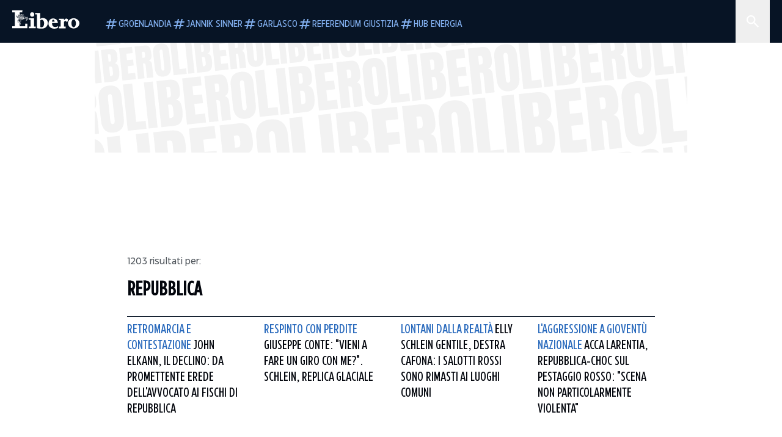

--- FILE ---
content_type: text/html; charset=utf-8
request_url: https://www.liberoquotidiano.it/tag/repubblica/
body_size: 72503
content:
<!DOCTYPE html><html lang="it" dir="it"><head><meta charSet="utf-8"/><meta name="viewport" content="width=device-width, initial-scale=1"/><link rel="preload" as="image" href="https://sb.scorecardresearch.com/p?c1=2&amp;c2=28139775&amp;cs_fpid=1605266069802_50777152&amp;cs_fpit=c&amp;cs_fpdm=39642313001&amp;cs_fpdt=01&amp;cv=4.0.0&amp;cj=1"/><link rel="preload" as="image" href="https://asset.liberoquotidiano.it//_next/static/media/compresso.bfcde3b4.svg" fetchPriority="high"/><link rel="preload" as="image" href="https://asset.liberoquotidiano.it//_next/static/media/search-white.b9e92e12.svg"/><link rel="preload" as="image" href="https://asset.liberoquotidiano.it//_next/static/media/chevron-down-white.3b86bbe1.svg"/><link rel="preload" as="image" href="https://asset.liberoquotidiano.it//_next/static/media/default.4c2ec6e4.svg" fetchPriority="high"/><link rel="preload" as="image" href="https://asset.liberoquotidiano.it//_next/static/media/facebook-white.af434b8c.svg"/><link rel="preload" as="image" href="https://asset.liberoquotidiano.it//_next/static/media/x-white.a001118c.svg"/><link rel="preload" as="image" href="https://asset.liberoquotidiano.it//_next/static/media/instagram-white.4e240a4d.svg"/><link rel="preload" as="image" href="https://asset.liberoquotidiano.it//_next/static/media/tiktok-white.ab6eadb9.svg"/><link rel="preload" as="image" href="https://asset.liberoquotidiano.it//_next/static/media/whatsapp-white.6ff99fec.svg"/><link rel="stylesheet" href="https://asset.liberoquotidiano.it/_next/static/css/ae4f4ecdb70c09d9.css" data-precedence="next"/><link rel="stylesheet" href="https://asset.liberoquotidiano.it/_next/static/css/e75caec51c4b3c22.css" data-precedence="next"/><link rel="stylesheet" href="https://asset.liberoquotidiano.it/_next/static/css/f4820b8c5761e275.css" data-precedence="next"/><link rel="stylesheet" href="https://asset.liberoquotidiano.it/_next/static/css/2345f3420ec14ded.css" data-precedence="next"/><link rel="stylesheet" href="https://asset.liberoquotidiano.it/_next/static/css/2abecabca76aba00.css" data-precedence="next"/><link rel="preload" as="script" fetchPriority="low" href="https://asset.liberoquotidiano.it/_next/static/chunks/webpack-e4e271677483713f.js"/><script src="https://asset.liberoquotidiano.it/_next/static/chunks/fd9d1056-48a4dbaba7c4823d.js" async=""></script><script src="https://asset.liberoquotidiano.it/_next/static/chunks/7023-55d44a0395af2198.js" async=""></script><script src="https://asset.liberoquotidiano.it/_next/static/chunks/main-app-55bbd77d79f9187f.js" async=""></script><script src="https://asset.liberoquotidiano.it/_next/static/chunks/aaea2bcf-45c601d73a123aa1.js" async=""></script><script src="https://asset.liberoquotidiano.it/_next/static/chunks/3600-90d14117b7c6519c.js" async=""></script><script src="https://asset.liberoquotidiano.it/_next/static/chunks/6535-417d720af7027481.js" async=""></script><script src="https://asset.liberoquotidiano.it/_next/static/chunks/9146-79485936757b55ee.js" async=""></script><script src="https://asset.liberoquotidiano.it/_next/static/chunks/3256-65678fbdc1826102.js" async=""></script><script src="https://asset.liberoquotidiano.it/_next/static/chunks/4435-fb098df465e9ab3e.js" async=""></script><script src="https://asset.liberoquotidiano.it/_next/static/chunks/7740-589d078c29bd2fcf.js" async=""></script><script src="https://asset.liberoquotidiano.it/_next/static/chunks/app/(web)/layout-b3bdfef71603bb94.js" async=""></script><script src="https://asset.liberoquotidiano.it/_next/static/chunks/f8e4659f-15e8ec8dd0679ab4.js" async=""></script><script src="https://asset.liberoquotidiano.it/_next/static/chunks/3841-73684c932f00735d.js" async=""></script><script src="https://asset.liberoquotidiano.it/_next/static/chunks/7201-f50917288ca20a62.js" async=""></script><script src="https://asset.liberoquotidiano.it/_next/static/chunks/1394-4adc302cef716877.js" async=""></script><script src="https://asset.liberoquotidiano.it/_next/static/chunks/437-87ba564b599b308c.js" async=""></script><script src="https://asset.liberoquotidiano.it/_next/static/chunks/9356-ccbda818f0894efd.js" async=""></script><script src="https://asset.liberoquotidiano.it/_next/static/chunks/app/(web)/tag/%5Bkeyword%5D/page-4b0d694edac9dad7.js" async=""></script><script src="https://asset.liberoquotidiano.it/_next/static/chunks/app/(web)/error-a07cf31ed1af0096.js" async=""></script><script src="https://asset.liberoquotidiano.it/_next/static/chunks/app/(web)/not-found-7803007401e4cd50.js" async=""></script><link rel="preload" href="https://assets.evolutionadv.it/liberoquotidiano_it/liberoquotidiano_it.new.js" as="script"/><link rel="preload" href="https://www.googletagmanager.com/gtag/js?id=G-TQZLS6WGF1" as="script"/><link rel="preload" as="image" href="https://asset.liberoquotidiano.it//_next/static/media/youtube-white.bc12c60a.svg"/><link rel="preload" as="style" href="/_next/static/css/2345f3420ec14ded.css"/><link rel="preload" as="style" href="/_next/static/css/2abecabca76aba00.css"/><link rel="preload" as="style" href="/_next/static/css/ae4f4ecdb70c09d9.css"/><link rel="preload" as="style" href="/_next/static/css/e75caec51c4b3c22.css"/><link rel="preload" as="style" href="/_next/static/css/f4820b8c5761e275.css"/><meta property="fb:app_id" content="3352039294849955"/><meta property="fb:pages" content="188776981163133"/><link rel="preconnect" href="https://asset.liberoquotidiano.it/"/><link rel="preconnect" href="https://fonts.googleapis.com"/><link rel="preconnect" href="https://fonts.gstatic.com" crossorigin="anonymous"/><link rel="preload" href="/styles/homepage.css" as="style"/><title>repubblica | Libero Quotidiano.it</title><meta name="description" content="Leggi subito le ultime notizie della sezione repubblica | Libero Quotidiano.it"/><meta name="publisher" content="LiberoQuotidiano"/><meta name="robots" content="index, follow, max-video-preview:-1, max-image-preview:large, max-snippet:-1"/><link rel="canonical" href="https://www.liberoquotidiano.it/tag/repubblica/"/><meta property="og:title" content="repubblica | Libero Quotidiano.it"/><meta property="og:description" content="Leggi subito le ultime notizie della sezione repubblica | Libero Quotidiano.it"/><meta property="og:url" content="https://www.liberoquotidiano.it/tag/repubblica/"/><meta property="og:site_name" content="Libero Quotidiano"/><meta property="og:locale" content="it-IT"/><meta property="og:image" content="https://www.liberoquotidiano.it/assets/images/placeholder_libero_gallery.png"/><meta property="og:image:width" content="1024"/><meta property="og:image:height" content="576"/><meta name="twitter:card" content="summary"/><meta name="twitter:site" content="@libero_official"/><meta name="twitter:creator" content="@libero_official"/><meta name="twitter:title" content="repubblica | Libero Quotidiano.it"/><meta name="twitter:description" content="Leggi subito le ultime notizie della sezione repubblica | Libero Quotidiano.it"/><meta name="twitter:image" content="https://www.liberoquotidiano.it/assets/images/placeholder_libero_gallery.png"/><meta name="twitter:image:width" content="1024"/><meta name="twitter:image:height" content="576"/><link rel="icon" href="/assets/ico/libero.ico"/><meta name="next-size-adjust"/><style id="critical">*,:after,:before{--tw-border-spacing-x:0;--tw-border-spacing-y:0;--tw-translate-x:0;--tw-translate-y:0;--tw-rotate:0;--tw-skew-x:0;--tw-skew-y:0;--tw-scale-x:1;--tw-scale-y:1;--tw-pan-x: ;--tw-pan-y: ;--tw-pinch-zoom: ;--tw-scroll-snap-strictness:proximity;--tw-gradient-from-position: ;--tw-gradient-via-position: ;--tw-gradient-to-position: ;--tw-ordinal: ;--tw-slashed-zero: ;--tw-numeric-figure: ;--tw-numeric-spacing: ;--tw-numeric-fraction: ;--tw-ring-inset: ;--tw-ring-offset-width:0px;--tw-ring-offset-color:#fff;--tw-ring-color:rgba(43,107,189,.5);--tw-ring-offset-shadow:0 0 #0000;--tw-ring-shadow:0 0 #0000;--tw-shadow:0 0 #0000;--tw-shadow-colored:0 0 #0000;--tw-blur: ;--tw-brightness: ;--tw-contrast: ;--tw-grayscale: ;--tw-hue-rotate: ;--tw-invert: ;--tw-saturate: ;--tw-sepia: ;--tw-drop-shadow: ;--tw-backdrop-blur: ;--tw-backdrop-brightness: ;--tw-backdrop-contrast: ;--tw-backdrop-grayscale: ;--tw-backdrop-hue-rotate: ;--tw-backdrop-invert: ;--tw-backdrop-opacity: ;--tw-backdrop-saturate: ;--tw-backdrop-sepia: ;--tw-contain-size: ;--tw-contain-layout: ;--tw-contain-paint: ;--tw-contain-style: }::backdrop{--tw-border-spacing-x:0;--tw-border-spacing-y:0;--tw-translate-x:0;--tw-translate-y:0;--tw-rotate:0;--tw-skew-x:0;--tw-skew-y:0;--tw-scale-x:1;--tw-scale-y:1;--tw-pan-x: ;--tw-pan-y: ;--tw-pinch-zoom: ;--tw-scroll-snap-strictness:proximity;--tw-gradient-from-position: ;--tw-gradient-via-position: ;--tw-gradient-to-position: ;--tw-ordinal: ;--tw-slashed-zero: ;--tw-numeric-figure: ;--tw-numeric-spacing: ;--tw-numeric-fraction: ;--tw-ring-inset: ;--tw-ring-offset-width:0px;--tw-ring-offset-color:#fff;--tw-ring-color:rgba(43,107,189,.5);--tw-ring-offset-shadow:0 0 #0000;--tw-ring-shadow:0 0 #0000;--tw-shadow:0 0 #0000;--tw-shadow-colored:0 0 #0000;--tw-blur: ;--tw-brightness: ;--tw-contrast: ;--tw-grayscale: ;--tw-hue-rotate: ;--tw-invert: ;--tw-saturate: ;--tw-sepia: ;--tw-drop-shadow: ;--tw-backdrop-blur: ;--tw-backdrop-brightness: ;--tw-backdrop-contrast: ;--tw-backdrop-grayscale: ;--tw-backdrop-hue-rotate: ;--tw-backdrop-invert: ;--tw-backdrop-opacity: ;--tw-backdrop-saturate: ;--tw-backdrop-sepia: ;--tw-contain-size: ;--tw-contain-layout: ;--tw-contain-paint: ;--tw-contain-style: }/*! tailwindcss v3.4.13 | MIT License | https://tailwindcss.com*/*,:after,:before{box-sizing:border-box;border:0 solid}:after,:before{--tw-content:""}:host,html{line-height:1.5;-webkit-text-size-adjust:100%;-moz-tab-size:4;-o-tab-size:4;tab-size:4;font-family:ui-sans-serif,system-ui,sans-serif,Apple Color Emoji,Segoe UI Emoji,Segoe UI Symbol,Noto Color Emoji;font-feature-settings:normal;font-variation-settings:normal;-webkit-tap-highlight-color:transparent}body{margin:0;line-height:inherit}hr{height:0;color:inherit;border-top-width:1px}abbr:where([title]){-webkit-text-decoration:underline dotted;text-decoration:underline dotted}h1,h2,h3,h4,h5,h6{font-size:inherit;font-weight:inherit}a{color:inherit;text-decoration:inherit}b,strong{font-weight:bolder}code,kbd,pre,samp{font-family:ui-monospace,SFMono-Regular,Menlo,Monaco,Consolas,Liberation Mono,Courier New,monospace;font-feature-settings:normal;font-variation-settings:normal;font-size:1em}small{font-size:80%}sub,sup{font-size:75%;line-height:0;position:relative;vertical-align:baseline}sub{bottom:-.25em}sup{top:-.5em}table{text-indent:0;border-color:inherit;border-collapse:collapse}button,input,optgroup,select,textarea{font-family:inherit;font-feature-settings:inherit;font-variation-settings:inherit;font-size:100%;font-weight:inherit;line-height:inherit;letter-spacing:inherit;color:inherit;margin:0;padding:0}button,select{text-transform:none}button,input:where([type=button]),input:where([type=reset]),input:where([type=submit]){-webkit-appearance:button;background-color:transparent;background-image:none}:-moz-focusring{outline:auto}:-moz-ui-invalid{box-shadow:none}progress{vertical-align:baseline}::-webkit-inner-spin-button,::-webkit-outer-spin-button{height:auto}[type=search]{-webkit-appearance:textfield;outline-offset:-2px}::-webkit-search-decoration{-webkit-appearance:none}::-webkit-file-upload-button{-webkit-appearance:button;font:inherit}summary{display:list-item}blockquote,dd,dl,figure,h1,h2,h3,h4,h5,h6,hr,p,pre{margin:0}fieldset{margin:0}fieldset,legend{padding:0}menu,ol,ul{list-style:none;margin:0;padding:0}dialog{padding:0}textarea{resize:vertical}input::-moz-placeholder,textarea::-moz-placeholder{opacity:1;color:#9ca3af}input::placeholder,textarea::placeholder{opacity:1;color:#9ca3af}[role=button],button{cursor:pointer}:disabled{cursor:default}audio,canvas,embed,iframe,img,object,svg,video{display:block;vertical-align:middle}img,video{max-width:100%;height:auto}[hidden]{display:none}:root,[data-theme]{color:hsl(var(--nextui-foreground));background-color:hsl(var(--nextui-background))}input[type=number]::-webkit-inner-spin-button,input[type=number]::-webkit-outer-spin-button{-webkit-appearance:none;margin:0}.\!container{width:100%!important}.container{width:100%}@media (min-width:568px){.\!container{max-width:568px!important}.container{max-width:568px}}@media (min-width:768px){.\!container{max-width:768px!important}.container{max-width:768px}}@media (min-width:950px){.\!container{max-width:950px!important}.container{max-width:950px}}@media (min-width:1290px){.\!container{max-width:1290px!important}.container{max-width:1290px}}@media (min-width:1550px){.\!container{max-width:1550px!important}.container{max-width:1550px}}.sr-only{position:absolute;width:1px;height:1px;padding:0;margin:-1px;overflow:hidden;clip:rect(0,0,0,0);white-space:nowrap;border-width:0}.pointer-events-none{pointer-events:none}.invisible{visibility:hidden}.static{position:static}.\!fixed{position:fixed!important}.fixed{position:fixed}.absolute{position:absolute}.relative{position:relative}.sticky{position:sticky}.inset-0{inset:0}.inset-x-0{left:0;right:0}.bottom-0{bottom:0}.bottom-full{bottom:100%}.left-0{left:0}.left-0\.5{left:4px}.left-1\.5{left:12px}.left-1\/2{left:50%}.left-full{left:100%}.right-0{right:0}.right-2{right:16px}.right-3{right:24px}.top-0{top:0}.top-0\.5{top:4px}.top-1\.5{top:12px}.top-1\/2{top:50%}.top-2{top:16px}.top-3{top:24px}.top-6{top:48px}.top-\[-16px\]{top:-16px}.top-\[-21px\]{top:-21px}.top-\[-2px\]{top:-2px}.top-\[50\%\]{top:50%}.top-\[70px\]{top:70px}.top-full{top:100%}.z-0{z-index:0}.z-10{z-index:10}.z-20{z-index:20}.z-30{z-index:30}.z-50{z-index:50}.z-\[100\]{z-index:100}.m-0{margin:0}.m-auto{margin:auto}.mx-auto{margin-left:auto;margin-right:auto}.-mb-4{margin-bottom:-32px}.-mt-2{margin-top:-16px}.ml-0\.5{margin-left:4px}.ml-1{margin-left:8px}.ml-2{margin-left:16px}.ml-\[-16px\]{margin-left:-16px}.mt-2{margin-top:16px}.mt-3{margin-top:24px}.mt-6{margin-top:48px}.mt-\[70px\]{margin-top:70px}.\!box-border{box-sizing:border-box!important}.box-border{box-sizing:border-box}.line-clamp-1{-webkit-line-clamp:1}.line-clamp-1,.line-clamp-2{overflow:hidden;display:-webkit-box;-webkit-box-orient:vertical}.line-clamp-2{-webkit-line-clamp:2}.line-clamp-3{overflow:hidden;display:-webkit-box;-webkit-box-orient:vertical;-webkit-line-clamp:3}.\!block{display:block!important}.block{display:block}.\!inline-block{display:inline-block!important}.inline-block{display:inline-block}.\!inline{display:inline!important}.inline{display:inline}.flex{display:flex}.inline-flex{display:inline-flex}.table{display:table}.grid{display:grid}.contents{display:contents}.\!hidden{display:none!important}.hidden{display:none}.aspect-\[16\/9\]{aspect-ratio:16/9}.aspect-\[3\/1\]{aspect-ratio:3/1}.aspect-\[4\/3\]{aspect-ratio:4/3}.aspect-\[5\/2\]{aspect-ratio:5/2}.aspect-\[9\/16\]{aspect-ratio:9/16}.\!h-\[125px\]{height:125px!important}.\!h-\[280px\]{height:280px!important}.\!h-\[28px\]{height:28px!important}.\!h-auto{height:auto!important}.\!h-fit{height:-moz-fit-content!important;height:fit-content!important}.h-2{height:16px}.h-3{height:24px}.h-4{height:32px}.h-45{height:360px}.h-6{height:48px}.h-8{height:64px}.h-\[140px\]{height:140px}.h-\[324px\]{height:324px}.h-\[500px\]{height:500px}.h-\[50px\]{height:50px}.h-\[70px\]{height:70px}.h-fit{height:-moz-fit-content;height:fit-content}.h-full{height:100%}.h-screen{height:100vh}.max-h-0{max-height:0}.max-h-35{max-height:280px}.max-h-\[10000px\]{max-height:10000px}.\!min-h-\[30px\]{min-height:30px!important}.\!min-h-\[32px\]{min-height:32px!important}.\!min-h-fit{min-height:-moz-fit-content!important;min-height:fit-content!important}.\!min-h-max{min-height:-moz-max-content!important;min-height:max-content!important}.min-h-\[100px\]{min-height:100px}.min-h-\[112px\]{min-height:112px}.min-h-\[250px\]{min-height:250px}.min-h-\[31px\]{min-height:31px}.min-h-\[600px\]{min-height:600px}.min-h-\[90px\]{min-height:90px}.\!w-\[28px\]{width:28px!important}.\!w-\[300px\]{width:300px!important}.\!w-\[388px\]{width:388px!important}.\!w-\[auto\]{width:auto!important}.\!w-full{width:100%!important}.w-0{width:0}.w-2{width:16px}.w-2\/3{width:66.666667%}.w-3{width:24px}.w-4{width:32px}.w-70{width:560px}.w-\[100\%\]{width:100%}.w-\[168px\]{width:168px}.w-\[20\%\]{width:20%}.w-\[200px\]{width:200px}.w-\[30\%\]{width:30%}.w-\[300px\]{width:300px}.w-\[320px\]{width:320px}.w-\[360px\]{width:360px}.w-\[40\%\]{width:40%}.w-\[45\%\]{width:45%}.w-\[50\%\]{width:50%}.w-\[500px\]{width:500px}.w-\[55\%\]{width:55%}.w-\[700px\]{width:700px}.w-\[728px\]{width:728px}.w-\[88px\]{width:88px}.w-\[970px\]{width:970px}.w-auto{width:auto}.w-fit{width:-moz-fit-content;width:fit-content}.w-full{width:100%}.w-screen{width:100vw}.\!min-w-\[110px\]{min-width:110px!important}.\!min-w-fit{min-width:-moz-fit-content!important;min-width:fit-content!important}.\!min-w-max{min-width:-moz-max-content!important;min-width:max-content!important}.min-w-0{min-width:0}.min-w-\[30px\]{min-width:30px}.min-w-max{min-width:-moz-max-content;min-width:max-content}.\!max-w-\[1440px\]{max-width:1440px!important}.\!max-w-\[1920px\]{max-width:1920px!important}.max-w-\[174px\]{max-width:174px}.max-w-\[388px\]{max-width:388px}.max-w-\[496px\]{max-width:496px}.flex-1{flex:1 1 0%}.flex-shrink,.shrink{flex-shrink:1}.shrink-0{flex-shrink:0}.\!grow-0{flex-grow:0!important}.grow{flex-grow:1}.basis-full{flex-basis:100%}.-translate-x-1\/2{--tw-translate-x:-50%}.-translate-x-1\/2,.-translate-y-1\/2{transform:translate(var(--tw-translate-x),var(--tw-translate-y)) rotate(var(--tw-rotate)) skewX(var(--tw-skew-x)) skewY(var(--tw-skew-y)) scaleX(var(--tw-scale-x)) scaleY(var(--tw-scale-y))}.-translate-y-1\/2{--tw-translate-y:-50%}.scale-100{--tw-scale-x:1;--tw-scale-y:1}.scale-100,.scale-95{transform:translate(var(--tw-translate-x),var(--tw-translate-y)) rotate(var(--tw-rotate)) skewX(var(--tw-skew-x)) skewY(var(--tw-skew-y)) scaleX(var(--tw-scale-x)) scaleY(var(--tw-scale-y))}.scale-95{--tw-scale-x:.95;--tw-scale-y:.95}.transform{transform:translate(var(--tw-translate-x),var(--tw-translate-y)) rotate(var(--tw-rotate)) skewX(var(--tw-skew-x)) skewY(var(--tw-skew-y)) scaleX(var(--tw-scale-x)) scaleY(var(--tw-scale-y))}.cursor-\[inherit\]{cursor:inherit}.cursor-not-allowed{cursor:not-allowed}.cursor-pointer{cursor:pointer}.snap-x{scroll-snap-type:x var(--tw-scroll-snap-strictness)}.snap-mandatory{--tw-scroll-snap-strictness:mandatory}.snap-start{scroll-snap-align:start}.scroll-mt-10{scroll-margin-top:80px}.columns-1{-moz-columns:1;column-count:1}.grid-cols-1{grid-template-columns:repeat(1,minmax(0,1fr))}.grid-cols-2{grid-template-columns:repeat(2,minmax(0,1fr))}.flex-row{flex-direction:row}.\!flex-col{flex-direction:column!important}.flex-col{flex-direction:column}.\!flex-col-reverse{flex-direction:column-reverse!important}.flex-wrap{flex-wrap:wrap}.items-start{align-items:flex-start}.items-center{align-items:center}.items-baseline{align-items:baseline}.justify-center{justify-content:center}.justify-between{justify-content:space-between}.justify-around{justify-content:space-around}.\!gap-2{gap:16px!important}.gap-0\.5{gap:4px}.gap-1{gap:8px}.gap-1\.5{gap:12px}.gap-2{gap:16px}.gap-3{gap:24px}.gap-4{gap:32px}.gap-5{gap:40px}.gap-6{gap:48px}.gap-x-1{-moz-column-gap:8px;column-gap:8px}.self-start{align-self:flex-start}.self-center{align-self:center}.overflow-auto{overflow:auto}.overflow-hidden{overflow:hidden}.overflow-x-auto{overflow-x:auto}.overflow-y-auto{overflow-y:auto}.overflow-x-scroll{overflow-x:scroll}.scroll-smooth{scroll-behavior:smooth}.truncate{overflow:hidden;white-space:nowrap}.text-ellipsis,.truncate{text-overflow:ellipsis}.whitespace-nowrap{white-space:nowrap}.break-words{overflow-wrap:break-word}.rounded-12{border-radius:12px}.rounded-32{border-radius:32px}.rounded-4{border-radius:4px}.rounded-56{border-radius:56px}.rounded-8{border-radius:8px}.rounded-\[50\%\]{border-radius:50%}.rounded-full{border-radius:9999px}.rounded-none{border-radius:0}.border,.border-1{border-width:1px}.border-small{border-width:var(--nextui-border-width-small)}.border-y{border-top-width:1px}.border-b,.border-b-1,.border-y{border-bottom-width:1px}.border-b-2{border-bottom-width:2px}.border-l{border-left-width:1px}.border-r{border-right-width:1px}.border-t,.border-t-1{border-top-width:1px}.border-solid{border-style:solid}.border-\[\#A8A8A8\]{--tw-border-opacity:1;border-color:rgb(168 168 168/var(--tw-border-opacity))}.border-blue-50{--tw-border-opacity:1;border-color:rgb(242 249 255/var(--tw-border-opacity))}.border-blue-900{--tw-border-opacity:1;border-color:rgb(7 20 37/var(--tw-border-opacity))}.border-grey-100{--tw-border-opacity:1;border-color:rgb(233 234 236/var(--tw-border-opacity))}.border-grey-1000{--tw-border-opacity:1;border-color:rgb(0 0 0/var(--tw-border-opacity))}.border-grey-300{--tw-border-opacity:1;border-color:rgb(212 214 217/var(--tw-border-opacity))}.border-grey-400{--tw-border-opacity:1;border-color:rgb(152 157 165/var(--tw-border-opacity))}.border-teal-400{--tw-border-opacity:1;border-color:rgb(84 185 206/var(--tw-border-opacity))}.border-transparent{border-color:transparent}.border-y-grey-0{--tw-border-opacity:1;border-top-color:rgb(255 255 255/var(--tw-border-opacity));border-bottom-color:rgb(255 255 255/var(--tw-border-opacity))}.border-y-grey-300{--tw-border-opacity:1;border-top-color:rgb(212 214 217/var(--tw-border-opacity));border-bottom-color:rgb(212 214 217/var(--tw-border-opacity))}.border-b-grey-0{--tw-border-opacity:1;border-bottom-color:rgb(255 255 255/var(--tw-border-opacity))}.border-b-grey-300{--tw-border-opacity:1;border-bottom-color:rgb(212 214 217/var(--tw-border-opacity))}.border-l-grey-400{--tw-border-opacity:1;border-left-color:rgb(152 157 165/var(--tw-border-opacity))}.border-r-grey-400{--tw-border-opacity:1;border-right-color:rgb(152 157 165/var(--tw-border-opacity))}.border-t-blue-900{--tw-border-opacity:1;border-top-color:rgb(7 20 37/var(--tw-border-opacity))}.border-t-blue-950{--tw-border-opacity:1;border-top-color:rgb(3 6 13/var(--tw-border-opacity))}.border-t-grey-0{--tw-border-opacity:1;border-top-color:rgb(255 255 255/var(--tw-border-opacity))}.border-t-grey-300{--tw-border-opacity:1;border-top-color:rgb(212 214 217/var(--tw-border-opacity))}.border-t-grey-400{--tw-border-opacity:1;border-top-color:rgb(152 157 165/var(--tw-border-opacity))}.\!bg-blue-100{--tw-bg-opacity:1!important;background-color:rgb(215 234 255/var(--tw-bg-opacity))!important}.\!bg-grey-0{--tw-bg-opacity:1!important;background-color:rgb(255 255 255/var(--tw-bg-opacity))!important}.\!bg-transparent{background-color:transparent!important}.bg-\[\#ffc005\]{--tw-bg-opacity:1;background-color:rgb(255 192 5/var(--tw-bg-opacity))}.bg-amber-100{--tw-bg-opacity:1;background-color:rgb(239 206 196/var(--tw-bg-opacity))}.bg-amber-200{--tw-bg-opacity:1;background-color:rgb(222 155 133/var(--tw-bg-opacity))}.bg-amber-300{--tw-bg-opacity:1;background-color:rgb(209 108 77/var(--tw-bg-opacity))}.bg-amber-400{--tw-bg-opacity:1;background-color:rgb(170 72 43/var(--tw-bg-opacity))}.bg-amber-50{--tw-bg-opacity:1;background-color:rgb(247 231 225/var(--tw-bg-opacity))}.bg-amber-500{--tw-bg-opacity:1;background-color:rgb(111 47 27/var(--tw-bg-opacity))}.bg-amber-600{--tw-bg-opacity:1;background-color:rgb(89 37 22/var(--tw-bg-opacity))}.bg-amber-700{--tw-bg-opacity:1;background-color:rgb(68 29 16/var(--tw-bg-opacity))}.bg-amber-800{--tw-bg-opacity:1;background-color:rgb(44 19 10/var(--tw-bg-opacity))}.bg-amber-900{--tw-bg-opacity:1;background-color:rgb(24 10 5/var(--tw-bg-opacity))}.bg-amber-950{--tw-bg-opacity:1;background-color:rgb(12 5 2/var(--tw-bg-opacity))}.bg-blue-100{--tw-bg-opacity:1;background-color:rgb(215 234 255/var(--tw-bg-opacity))}.bg-blue-200{--tw-bg-opacity:1;background-color:rgb(176 208 252/var(--tw-bg-opacity))}.bg-blue-300{--tw-bg-opacity:1;background-color:rgb(130 176 240/var(--tw-bg-opacity))}.bg-blue-400{--tw-bg-opacity:1;background-color:rgb(77 135 213/var(--tw-bg-opacity))}.bg-blue-50{--tw-bg-opacity:1;background-color:rgb(242 249 255/var(--tw-bg-opacity))}.bg-blue-500{--tw-bg-opacity:1;background-color:rgb(43 107 189/var(--tw-bg-opacity))}.bg-blue-600{--tw-bg-opacity:1;background-color:rgb(21 81 154/var(--tw-bg-opacity))}.bg-blue-700{--tw-bg-opacity:1;background-color:rgb(13 57 111/var(--tw-bg-opacity))}.bg-blue-800{--tw-bg-opacity:1;background-color:rgb(9 41 82/var(--tw-bg-opacity))}.bg-blue-900{--tw-bg-opacity:1;background-color:rgb(7 20 37/var(--tw-bg-opacity))}.bg-blue-950{--tw-bg-opacity:1;background-color:rgb(3 6 13/var(--tw-bg-opacity))}.bg-green-100{--tw-bg-opacity:1;background-color:rgb(198 228 200/var(--tw-bg-opacity))}.bg-green-200{--tw-bg-opacity:1;background-color:rgb(153 205 158/var(--tw-bg-opacity))}.bg-green-300{--tw-bg-opacity:1;background-color:rgb(103 183 113/var(--tw-bg-opacity))}.bg-green-400{--tw-bg-opacity:1;background-color:rgb(44 159 70/var(--tw-bg-opacity))}.bg-green-50{--tw-bg-opacity:1;background-color:rgb(238 253 239/var(--tw-bg-opacity))}.bg-green-500{--tw-bg-opacity:1;background-color:rgb(0 133 32/var(--tw-bg-opacity))}.bg-green-600{--tw-bg-opacity:1;background-color:rgb(0 103 15/var(--tw-bg-opacity))}.bg-green-700{--tw-bg-opacity:1;background-color:rgb(0 74 7/var(--tw-bg-opacity))}.bg-green-800{--tw-bg-opacity:1;background-color:rgb(0 46 6/var(--tw-bg-opacity))}.bg-green-900{--tw-bg-opacity:1;background-color:rgb(0 21 3/var(--tw-bg-opacity))}.bg-green-950{--tw-bg-opacity:1;background-color:rgb(0 3 0/var(--tw-bg-opacity))}.bg-grey-0{--tw-bg-opacity:1;background-color:rgb(255 255 255/var(--tw-bg-opacity))}.bg-grey-100{--tw-bg-opacity:1;background-color:rgb(233 234 236/var(--tw-bg-opacity))}.bg-grey-1000{--tw-bg-opacity:1;background-color:rgb(0 0 0/var(--tw-bg-opacity))}.bg-grey-300{--tw-bg-opacity:1;background-color:rgb(212 214 217/var(--tw-bg-opacity))}.bg-grey-400{--tw-bg-opacity:1;background-color:rgb(152 157 165/var(--tw-bg-opacity))}.bg-grey-50{--tw-bg-opacity:1;background-color:rgb(244 245 246/var(--tw-bg-opacity))}.bg-grey-500{--tw-bg-opacity:1;background-color:rgb(108 115 124/var(--tw-bg-opacity))}.bg-grey-600{--tw-bg-opacity:1;background-color:rgb(95 101 109/var(--tw-bg-opacity))}.bg-grey-700{--tw-bg-opacity:1;background-color:rgb(83 89 95/var(--tw-bg-opacity))}.bg-grey-800{--tw-bg-opacity:1;background-color:rgb(72 76 81/var(--tw-bg-opacity))}.bg-grey-900{--tw-bg-opacity:1;background-color:rgb(46 48 52/var(--tw-bg-opacity))}.bg-grey-950{--tw-bg-opacity:1;background-color:rgb(36 38 41/var(--tw-bg-opacity))}.bg-primary-800{--tw-bg-opacity:1;background-color:hsl(var(--nextui-primary-800)/var(--nextui-primary-800-opacity,var(--tw-bg-opacity)))}.bg-red-100{--tw-bg-opacity:1;background-color:rgb(250 207 202/var(--tw-bg-opacity))}.bg-red-200{--tw-bg-opacity:1;background-color:rgb(240 169 160/var(--tw-bg-opacity))}.bg-red-300{--tw-bg-opacity:1;background-color:rgb(230 128 118/var(--tw-bg-opacity))}.bg-red-400{--tw-bg-opacity:1;background-color:rgb(214 87 78/var(--tw-bg-opacity))}.bg-red-50{--tw-bg-opacity:1;background-color:rgb(255 244 242/var(--tw-bg-opacity))}.bg-red-500{--tw-bg-opacity:1;background-color:rgb(188 50 46/var(--tw-bg-opacity))}.bg-red-600{--tw-bg-opacity:1;background-color:rgb(152 25 25/var(--tw-bg-opacity))}.bg-red-700{--tw-bg-opacity:1;background-color:rgb(110 17 16/var(--tw-bg-opacity))}.bg-red-800{--tw-bg-opacity:1;background-color:rgb(69 13 11/var(--tw-bg-opacity))}.bg-red-900{--tw-bg-opacity:1;background-color:rgb(33 5 4/var(--tw-bg-opacity))}.bg-red-950{--tw-bg-opacity:1;background-color:rgb(5 1 0/var(--tw-bg-opacity))}.bg-teal-100{--tw-bg-opacity:1;background-color:rgb(193 245 253/var(--tw-bg-opacity))}.bg-teal-200{--tw-bg-opacity:1;background-color:rgb(143 237 252/var(--tw-bg-opacity))}.bg-teal-300{--tw-bg-opacity:1;background-color:rgb(110 230 252/var(--tw-bg-opacity))}.bg-teal-400{--tw-bg-opacity:1;background-color:rgb(84 185 206/var(--tw-bg-opacity))}.bg-teal-50{--tw-bg-opacity:1;background-color:rgb(225 250 254/var(--tw-bg-opacity))}.bg-teal-500{--tw-bg-opacity:1;background-color:rgb(53 121 134/var(--tw-bg-opacity))}.bg-teal-600{--tw-bg-opacity:1;background-color:rgb(40 94 105/var(--tw-bg-opacity))}.bg-teal-700{--tw-bg-opacity:1;background-color:rgb(28 72 81/var(--tw-bg-opacity))}.bg-teal-800{--tw-bg-opacity:1;background-color:rgb(17 49 55/var(--tw-bg-opacity))}.bg-teal-900{--tw-bg-opacity:1;background-color:rgb(5 22 25/var(--tw-bg-opacity))}.bg-teal-950{--tw-bg-opacity:1;background-color:rgb(3 14 15/var(--tw-bg-opacity))}.bg-transparent{background-color:transparent}.bg-yellow-100{--tw-bg-opacity:1;background-color:rgb(245 232 204/var(--tw-bg-opacity))}.bg-yellow-200{--tw-bg-opacity:1;background-color:rgb(236 209 155/var(--tw-bg-opacity))}.bg-yellow-300{--tw-bg-opacity:1;background-color:rgb(226 186 107/var(--tw-bg-opacity))}.bg-yellow-400{--tw-bg-opacity:1;background-color:rgb(216 164 68/var(--tw-bg-opacity))}.bg-yellow-50{--tw-bg-opacity:1;background-color:rgb(250 243 230/var(--tw-bg-opacity))}.bg-yellow-500{--tw-bg-opacity:1;background-color:rgb(174 129 50/var(--tw-bg-opacity))}.bg-yellow-600{--tw-bg-opacity:1;background-color:rgb(137 102 39/var(--tw-bg-opacity))}.bg-yellow-700{--tw-bg-opacity:1;background-color:rgb(103 76 28/var(--tw-bg-opacity))}.bg-yellow-800{--tw-bg-opacity:1;background-color:rgb(69 51 18/var(--tw-bg-opacity))}.bg-yellow-900{--tw-bg-opacity:1;background-color:rgb(34 25 8/var(--tw-bg-opacity))}.bg-yellow-950{--tw-bg-opacity:1;background-color:rgb(17 13 3/var(--tw-bg-opacity))}.bg-opacity-70{--tw-bg-opacity:0.7}.bg-opacity-80{--tw-bg-opacity:0.8}.bg-gradient-to-b{background-image:linear-gradient(to bottom,var(--tw-gradient-stops))}.from-\[rgba\(7\2c 20\2c 37\2c 0\)\]{--tw-gradient-from:rgba(7,20,37,0) var(--tw-gradient-from-position);--tw-gradient-to:rgba(7,20,37,0) var(--tw-gradient-to-position);--tw-gradient-stops:var(--tw-gradient-from),var(--tw-gradient-to)}.via-\[rgba\(7\2c 20\2c 37\2c 0\)\]{--tw-gradient-to:rgba(7,20,37,0) var(--tw-gradient-to-position);--tw-gradient-stops:var(--tw-gradient-from),rgba(7,20,37,0) var(--tw-gradient-via-position),var(--tw-gradient-to)}.to-\[rgba\(7\2c 20\2c 37\2c 0\.95\)\]{--tw-gradient-to:rgba(7,20,37,.95) var(--tw-gradient-to-position)}.to-50\%{--tw-gradient-to-position:50%}.to-75\%{--tw-gradient-to-position:75%}.\!decoration-clone{-webkit-box-decoration-break:clone!important;box-decoration-break:clone!important}.box-decoration-clone{-webkit-box-decoration-break:clone;box-decoration-break:clone}.\!fill-blue-200{fill:#b0d0fc!important}.\!fill-blue-800{fill:#092952!important}.fill-blue-100{fill:#d7eaff}.fill-blue-300{fill:#82b0f0}.fill-blue-50{fill:#f2f9ff}.fill-blue-500{fill:#2b6bbd}.fill-blue-700{fill:#0d396f}.fill-blue-900{fill:#071425}.fill-blue-950{fill:#03060d}.fill-green-500{fill:#008520}.fill-grey-0{fill:#fff}.fill-grey-1000{fill:#000}.fill-grey-700{fill:#53595f}.fill-red-500{fill:#bc322e}.object-cover{-o-object-fit:cover;object-fit:cover}.object-center{-o-object-position:center;object-position:center}.object-top{-o-object-position:top;object-position:top}.\!p-0{padding:0!important}.p-0{padding:0}.p-0\.5{padding:4px}.p-1{padding:8px}.p-1\.5{padding:12px}.p-10{padding:80px}.p-2{padding:16px}.p-3{padding:24px}.p-4{padding:32px}.p-5{padding:40px}.p-6{padding:48px}.p-8{padding:64px}.px-0{padding-left:0;padding-right:0}.px-0\.5{padding-left:4px;padding-right:4px}.px-1{padding-left:8px;padding-right:8px}.px-1\.5{padding-left:12px;padding-right:12px}.px-2{padding-left:16px;padding-right:16px}.px-4{padding-left:32px;padding-right:32px}.py-0{padding-top:0;padding-bottom:0}.py-0\.5{padding-top:4px;padding-bottom:4px}.py-1{padding-top:8px;padding-bottom:8px}.py-1\.5{padding-top:12px;padding-bottom:12px}.py-2{padding-top:16px;padding-bottom:16px}.py-3{padding-top:24px;padding-bottom:24px}.py-4{padding-top:32px;padding-bottom:32px}.py-9{padding-top:72px;padding-bottom:72px}.py-\[14px\]{padding-top:14px;padding-bottom:14px}.py-\[19px\]{padding-top:19px;padding-bottom:19px}.\!pb-1{padding-bottom:8px!important}.\!pl-0{padding-left:0!important}.\!pr-0{padding-right:0!important}.\!pt-0{padding-top:0!important}.pb-0{padding-bottom:0}.pb-0\.5{padding-bottom:4px}.pb-1{padding-bottom:8px}.pb-2{padding-bottom:16px}.pb-3{padding-bottom:24px}.pb-4{padding-bottom:32px}.pb-6{padding-bottom:48px}.pb-\[177\.78\%\]{padding-bottom:177.78%}.pb-\[2px\]{padding-bottom:2px}.pb-\[33\.33\%\]{padding-bottom:33.33%}.pb-\[56\.25\%\]{padding-bottom:56.25%}.pl-2{padding-left:16px}.pl-\[4px\]{padding-left:4px}.pr-0{padding-right:0}.pr-1{padding-right:8px}.pr-1\.5{padding-right:12px}.pr-2{padding-right:16px}.pr-4{padding-right:32px}.pr-\[4px\]{padding-right:4px}.pt-1{padding-top:8px}.pt-2{padding-top:16px}.pt-3{padding-top:24px}.pt-4{padding-top:32px}.pt-6{padding-top:48px}.pt-\[2px\]{padding-top:2px}.pt-\[48px\]{padding-top:48px}.pt-\[4px\]{padding-top:4px}.pt-\[75\%\]{padding-top:75%}.text-left{text-align:left}.text-center{text-align:center}.align-middle{vertical-align:middle}.font-anton{font-family:var(--font-anton),Impact,sans-serif}.font-eastman-var{font-family:var(--font-eastman-var)}.font-roboto-flex{font-family:var(--font-roboto-flex)}.\!text-\[14px\]{font-size:14px!important}.\!text-\[16px\]{font-size:16px!important}.\!text-\[18px\]{font-size:18px!important}.\!text-\[20px\]{font-size:20px!important}.\!text-\[30px\]{font-size:30px!important}.\!text-\[44px\]{font-size:44px!important}.\!text-\[61px\]{font-size:61px!important}.\!text-body-m-bold-mobile{font-size:14px!important;line-height:140%!important;font-weight:700!important}.\!text-display-s-desktop{font-size:52px!important;line-height:115%!important;font-weight:400!important}.text-\[14px\]{font-size:14px}.text-\[16px\]{font-size:16px}.text-\[20px\]{font-size:20px}.text-\[24px\]{font-size:24px}.text-\[58px\]{font-size:58px}.text-body-l-bold-mobile{font-size:16px;line-height:140%;font-weight:700}.text-body-l-regular-mobile{font-size:20px;line-height:140%;font-weight:400}.text-body-m-bold-mobile{font-size:14px;line-height:140%;font-weight:700}.text-body-m-regular-mobile{font-size:14px;line-height:140%;font-weight:400}.text-body-s-bold-mobile{font-size:12px;line-height:140%;font-weight:700}.text-body-s-regular-mobile{font-size:12px;line-height:140%;font-weight:400}.text-body-xl-bold-mobile{font-size:20px;line-height:140%;font-weight:700}.text-body-xl-regular-mobile{font-size:20px;line-height:140%;font-weight:400}.text-body-xs-bold-mobile{font-size:10px;line-height:140%;font-weight:700}.text-button-l{font-size:20px}.text-button-l,.text-button-m{line-height:120%;font-weight:450}.text-button-m{font-size:18px}.text-button-s{font-size:16px}.text-button-s,.text-button-xs{line-height:120%;font-weight:450}.text-button-xs{font-size:14px}.text-caption-m-bold-mobile{font-size:14px;line-height:140%;letter-spacing:.4%;font-weight:650}.text-caption-m-regular-mobile{font-size:14px;line-height:140%;letter-spacing:.4%;font-weight:450}.text-caption-s-bold-mobile{font-size:12px;line-height:140%;letter-spacing:.4%;font-weight:650}.text-caption-s-regular-mobile{font-size:12px;line-height:140%;letter-spacing:.4%;font-weight:350}.text-caption-xs-bold-mobile{font-size:12px;line-height:140%;letter-spacing:.4%;font-weight:650}.text-caption-xs-regular-desktop{font-size:12px;line-height:140%;letter-spacing:.4%;font-weight:350}.text-display-l-mobile{font-size:58px;line-height:110%;font-weight:400}.text-display-m-mobile{font-size:44px;line-height:110%;font-weight:400}.text-display-s-mobile{font-size:30px;line-height:110%;font-weight:400}.text-display-xl-mobile{font-size:72px;line-height:110%;font-weight:400}.text-heading-l-bold-mobile{font-size:26px;line-height:120%;font-weight:650}.text-heading-l-regular-mobile{font-size:26px;line-height:120%;font-weight:400}.text-heading-m-bold-mobile{font-size:16px;line-height:120%;font-weight:650}.text-heading-m-regular-mobile{font-size:16px;line-height:120%;font-weight:400}.text-heading-s-bold-mobile{font-size:14px;line-height:120%;font-weight:650}.text-heading-s-regular-mobile{font-size:14px;line-height:120%;font-weight:400}.text-label-l-mobile{font-size:18px}.text-label-l-mobile,.text-label-m-mobile{line-height:120%;letter-spacing:.4%;font-weight:550}.text-label-m-mobile{font-size:16px}.text-label-s-mobile{font-size:14px}.text-label-s-mobile,.text-label-xs-mobile{line-height:120%;letter-spacing:.4%;font-weight:550}.text-label-xs-mobile{font-size:12px}.text-quote-m-mobile{font-size:24px;line-height:120%;font-weight:530}.font-\[600\]{font-weight:600}.font-bold{font-weight:700}.uppercase{text-transform:uppercase}.capitalize{text-transform:capitalize}.\!leading-\[140\%\]{line-height:140%!important}.\!leading-\[45px\]{line-height:45px!important}.\!leading-none{line-height:1!important}.leading-\[24px\]{line-height:24px}.\!text-blue-300{--tw-text-opacity:1!important;color:rgb(130 176 240/var(--tw-text-opacity))!important}.\!text-blue-500{--tw-text-opacity:1!important;color:rgb(43 107 189/var(--tw-text-opacity))!important}.\!text-blue-900{--tw-text-opacity:1!important;color:rgb(7 20 37/var(--tw-text-opacity))!important}.\!text-grey-0{--tw-text-opacity:1!important;color:rgb(255 255 255/var(--tw-text-opacity))!important}.\!text-grey-700{--tw-text-opacity:1!important;color:rgb(83 89 95/var(--tw-text-opacity))!important}.text-amber-500{--tw-text-opacity:1;color:rgb(111 47 27/var(--tw-text-opacity))}.text-blue-100{--tw-text-opacity:1;color:rgb(215 234 255/var(--tw-text-opacity))}.text-blue-200{--tw-text-opacity:1;color:rgb(176 208 252/var(--tw-text-opacity))}.text-blue-300{--tw-text-opacity:1;color:rgb(130 176 240/var(--tw-text-opacity))}.text-blue-50{--tw-text-opacity:1;color:rgb(242 249 255/var(--tw-text-opacity))}.text-blue-500{--tw-text-opacity:1;color:rgb(43 107 189/var(--tw-text-opacity))}.text-blue-800{--tw-text-opacity:1;color:rgb(9 41 82/var(--tw-text-opacity))}.text-blue-900{--tw-text-opacity:1;color:rgb(7 20 37/var(--tw-text-opacity))}.text-blue-950{--tw-text-opacity:1;color:rgb(3 6 13/var(--tw-text-opacity))}.text-green-500{--tw-text-opacity:1;color:rgb(0 133 32/var(--tw-text-opacity))}.text-grey-0{--tw-text-opacity:1;color:rgb(255 255 255/var(--tw-text-opacity))}.text-grey-1000{--tw-text-opacity:1;color:rgb(0 0 0/var(--tw-text-opacity))}.text-grey-50{--tw-text-opacity:1;color:rgb(244 245 246/var(--tw-text-opacity))}.text-grey-700{--tw-text-opacity:1;color:rgb(83 89 95/var(--tw-text-opacity))}.text-grey-800{--tw-text-opacity:1;color:rgb(72 76 81/var(--tw-text-opacity))}.text-grey-950{--tw-text-opacity:1;color:rgb(36 38 41/var(--tw-text-opacity))}.text-red-500{--tw-text-opacity:1;color:rgb(188 50 46/var(--tw-text-opacity))}.text-red-700{--tw-text-opacity:1;color:rgb(110 17 16/var(--tw-text-opacity))}.underline{text-decoration-line:underline}.\!decoration-blue-500{text-decoration-color:#2b6bbd!important}.decoration-blue-500{text-decoration-color:#2b6bbd}.decoration-blue-950{text-decoration-color:#03060d}.decoration-1{text-decoration-thickness:1px}.decoration-2{text-decoration-thickness:2px}.underline-offset-2{text-underline-offset:2px}.underline-offset-4{text-underline-offset:4px}.opacity-0{opacity:0}.opacity-100{opacity:1}.opacity-50{opacity:.5}.opacity-70{opacity:.7}.opacity-80{opacity:.8}.mix-blend-multiply{mix-blend-mode:multiply}.shadow-lg{--tw-shadow:0px 4px 16px 0px rgba(46,48,52,.25);--tw-shadow-colored:0px 4px 16px 0px var(--tw-shadow-color)}.shadow-lg,.shadow-md{box-shadow:var(--tw-ring-offset-shadow,0 0 #0000),var(--tw-ring-shadow,0 0 #0000),var(--tw-shadow)}.shadow-md{--tw-shadow:0px 4px 8px 0px rgba(46,48,52,.25);--tw-shadow-colored:0px 4px 8px 0px var(--tw-shadow-color)}.shadow-sm{--tw-shadow:0px 4px 4px 0px rgba(46,48,52,.25);--tw-shadow-colored:0px 4px 4px 0px var(--tw-shadow-color);box-shadow:var(--tw-ring-offset-shadow,0 0 #0000),var(--tw-ring-shadow,0 0 #0000),var(--tw-shadow)}.\!outline-none{outline:2px solid transparent!important;outline-offset:2px!important}.outline-none{outline:2px solid transparent;outline-offset:2px}.outline-2{outline-width:2px}.outline-offset-4{outline-offset:4px}.outline-offset-8{outline-offset:8px}.outline-blue-800{outline-color:#092952}.blur{--tw-blur:blur(8px)}.blur,.filter{filter:var(--tw-blur) var(--tw-brightness) var(--tw-contrast) var(--tw-grayscale) var(--tw-hue-rotate) var(--tw-invert) var(--tw-saturate) var(--tw-sepia) var(--tw-drop-shadow)}.transition{transition-property:color,background-color,border-color,text-decoration-color,fill,stroke,opacity,box-shadow,transform,filter,-webkit-backdrop-filter;transition-property:color,background-color,border-color,text-decoration-color,fill,stroke,opacity,box-shadow,transform,filter,backdrop-filter;transition-property:color,background-color,border-color,text-decoration-color,fill,stroke,opacity,box-shadow,transform,filter,backdrop-filter,-webkit-backdrop-filter;transition-timing-function:cubic-bezier(.4,0,.2,1);transition-duration:.25s}.transition-all{transition-property:all;transition-timing-function:cubic-bezier(.4,0,.2,1);transition-duration:.25s}.transition-opacity{transition-property:opacity;transition-timing-function:cubic-bezier(.4,0,.2,1);transition-duration:.25s}.delay-100{transition-delay:.1s}.duration-0{transition-duration:0ms}.duration-100{transition-duration:.1s}.duration-200{transition-duration:.2s}.duration-300{transition-duration:.3s}.duration-700{transition-duration:.7s}.ease-in{transition-timing-function:cubic-bezier(.4,0,1,1)}.ease-in-out{transition-timing-function:cubic-bezier(.4,0,.2,1)}.ease-out{transition-timing-function:cubic-bezier(0,0,.2,1)}.light,:root,[data-theme=light]{color-scheme:light;--nextui-background:0 0% 100%;--nextui-foreground:210 6.74% 34.9%;--nextui-divider:0 0% 6.67%;--nextui-divider-opacity:0.15;--nextui-focus:212.01999999999998 100% 46.67%;--nextui-overlay:0 0% 0%;--nextui-content1:0 0% 100%;--nextui-content1-foreground:201.81999999999994 24.44% 8.82%;--nextui-content2:240 4.76% 95.88%;--nextui-content2-foreground:240 3.7% 15.88%;--nextui-content3:240 5.88% 90%;--nextui-content3-foreground:240 5.26% 26.08%;--nextui-content4:240 4.88% 83.92%;--nextui-content4-foreground:240 5.2% 33.92%;--nextui-default-50:0 0% 98.04%;--nextui-default-100:240 4.76% 95.88%;--nextui-default-200:240 5.88% 90%;--nextui-default-300:240 4.88% 83.92%;--nextui-default-400:240 5.03% 64.9%;--nextui-default-500:240 3.83% 46.08%;--nextui-default-600:240 5.2% 33.92%;--nextui-default-700:240 5.26% 26.08%;--nextui-default-800:240 3.7% 15.88%;--nextui-default-900:240 5.88% 10%;--nextui-default-foreground:0 0% 0%;--nextui-default:240 4.88% 83.92%;--nextui-primary-50:212.5 92.31% 94.9%;--nextui-primary-100:211.84000000000003 92.45% 89.61%;--nextui-primary-200:211.84000000000003 92.45% 79.22%;--nextui-primary-300:212.24 92.45% 68.82%;--nextui-primary-400:212.14 92.45% 58.43%;--nextui-primary-500:212.01999999999998 100% 46.67%;--nextui-primary-600:212.14 100% 38.43%;--nextui-primary-700:212.24 100% 28.82%;--nextui-primary-800:211.84000000000003 100% 19.22%;--nextui-primary-900:211.84000000000003 100% 9.61%;--nextui-primary-foreground:0 0% 100%;--nextui-primary:212.01999999999998 100% 46.67%;--nextui-secondary-50:270 61.54% 94.9%;--nextui-secondary-100:270 59.26% 89.41%;--nextui-secondary-200:270 59.26% 78.82%;--nextui-secondary-300:270 59.26% 68.24%;--nextui-secondary-400:270 59.26% 57.65%;--nextui-secondary-500:270 66.67% 47.06%;--nextui-secondary-600:270 66.67% 37.65%;--nextui-secondary-700:270 66.67% 28.24%;--nextui-secondary-800:270 66.67% 18.82%;--nextui-secondary-900:270 66.67% 9.41%;--nextui-secondary-foreground:0 0% 100%;--nextui-secondary:270 66.67% 47.06%;--nextui-success:134.44 100% 26.08%;--nextui-warning:1.6899999999999977 60.68% 45.88%;--nextui-danger:38.23000000000002 55.36% 43.92%;--nextui-divider-weight:1px;--nextui-disabled-opacity:.5;--nextui-font-size-tiny:0.75rem;--nextui-font-size-small:0.875rem;--nextui-font-size-medium:1rem;--nextui-font-size-large:1.125rem;--nextui-line-height-tiny:1rem;--nextui-line-height-small:1.25rem;--nextui-line-height-medium:1.5rem;--nextui-line-height-large:1.75rem;--nextui-radius-small:8px;--nextui-radius-medium:12px;--nextui-radius-large:14px;--nextui-border-width-small:1px;--nextui-border-width-medium:2px;--nextui-border-width-large:3px;--nextui-box-shadow-small:0px 0px 5px 0px rgba(0,0,0,.02),0px 2px 10px 0px rgba(0,0,0,.06),0px 0px 1px 0px rgba(0,0,0,.3);--nextui-box-shadow-medium:0px 0px 15px 0px rgba(0,0,0,.03),0px 2px 30px 0px rgba(0,0,0,.08),0px 0px 1px 0px rgba(0,0,0,.3);--nextui-box-shadow-large:0px 0px 30px 0px rgba(0,0,0,.04),0px 30px 60px 0px rgba(0,0,0,.12),0px 0px 1px 0px rgba(0,0,0,.3);--nextui-hover-opacity:.8}.dark,[data-theme=dark]{color-scheme:dark;--nextui-background:0 0% 0%;--nextui-foreground-50:240 5.88% 10%;--nextui-foreground-100:240 3.7% 15.88%;--nextui-foreground-200:240 5.26% 26.08%;--nextui-foreground-300:240 5.2% 33.92%;--nextui-foreground-400:240 3.83% 46.08%;--nextui-foreground-500:240 5.03% 64.9%;--nextui-foreground-600:240 4.88% 83.92%;--nextui-foreground-700:240 5.88% 90%;--nextui-foreground-800:240 4.76% 95.88%;--nextui-foreground-900:0 0% 98.04%;--nextui-foreground:210 5.56% 92.94%;--nextui-focus:212.01999999999998 100% 46.67%;--nextui-overlay:0 0% 0%;--nextui-divider:0 0% 100%;--nextui-divider-opacity:0.15;--nextui-content1:240 5.88% 10%;--nextui-content1-foreground:0 0% 98.04%;--nextui-content2:240 3.7% 15.88%;--nextui-content2-foreground:240 4.76% 95.88%;--nextui-content3:240 5.26% 26.08%;--nextui-content3-foreground:240 5.88% 90%;--nextui-content4:240 5.2% 33.92%;--nextui-content4-foreground:240 4.88% 83.92%;--nextui-default-50:240 5.88% 10%;--nextui-default-100:240 3.7% 15.88%;--nextui-default-200:240 5.26% 26.08%;--nextui-default-300:240 5.2% 33.92%;--nextui-default-400:240 3.83% 46.08%;--nextui-default-500:240 5.03% 64.9%;--nextui-default-600:240 4.88% 83.92%;--nextui-default-700:240 5.88% 90%;--nextui-default-800:240 4.76% 95.88%;--nextui-default-900:0 0% 98.04%;--nextui-default-foreground:0 0% 100%;--nextui-default:240 5.26% 26.08%;--nextui-primary-50:211.84000000000003 100% 9.61%;--nextui-primary-100:211.84000000000003 100% 19.22%;--nextui-primary-200:212.24 100% 28.82%;--nextui-primary-300:212.14 100% 38.43%;--nextui-primary-400:212.01999999999998 100% 46.67%;--nextui-primary-500:212.14 92.45% 58.43%;--nextui-primary-600:212.24 92.45% 68.82%;--nextui-primary-700:211.84000000000003 92.45% 79.22%;--nextui-primary-800:211.84000000000003 92.45% 89.61%;--nextui-primary-900:212.5 92.31% 94.9%;--nextui-primary-foreground:0 0% 100%;--nextui-primary:212.01999999999998 100% 46.67%;--nextui-secondary-50:270 66.67% 9.41%;--nextui-secondary-100:270 66.67% 18.82%;--nextui-secondary-200:270 66.67% 28.24%;--nextui-secondary-300:270 66.67% 37.65%;--nextui-secondary-400:270 66.67% 47.06%;--nextui-secondary-500:270 59.26% 57.65%;--nextui-secondary-600:270 59.26% 68.24%;--nextui-secondary-700:270 59.26% 78.82%;--nextui-secondary-800:270 59.26% 89.41%;--nextui-secondary-900:270 61.54% 94.9%;--nextui-secondary-foreground:0 0% 100%;--nextui-secondary:270 59.26% 57.65%;--nextui-success-50:145.71000000000004 77.78% 8.82%;--nextui-success-100:146.2 79.78% 17.45%;--nextui-success-200:145.78999999999996 79.26% 26.47%;--nextui-success-300:146.01 79.89% 35.1%;--nextui-success-400:145.96000000000004 79.46% 43.92%;--nextui-success-500:146.01 62.45% 55.1%;--nextui-success-600:145.78999999999996 62.57% 66.47%;--nextui-success-700:146.2 61.74% 77.45%;--nextui-success-800:145.71000000000004 61.4% 88.82%;--nextui-success-900:146.66999999999996 64.29% 94.51%;--nextui-success-foreground:0 0% 0%;--nextui-success:145.96000000000004 79.46% 43.92%;--nextui-warning-50:37.139999999999986 75% 10.98%;--nextui-warning-100:37.139999999999986 75% 21.96%;--nextui-warning-200:36.95999999999998 73.96% 33.14%;--nextui-warning-300:37.00999999999999 74.22% 44.12%;--nextui-warning-400:37.02999999999997 91.27% 55.1%;--nextui-warning-500:37.00999999999999 91.26% 64.12%;--nextui-warning-600:36.95999999999998 91.24% 73.14%;--nextui-warning-700:37.139999999999986 91.3% 81.96%;--nextui-warning-800:37.139999999999986 91.3% 90.98%;--nextui-warning-900:54.55000000000001 91.67% 95.29%;--nextui-warning-foreground:0 0% 0%;--nextui-warning:37.02999999999997 91.27% 55.1%;--nextui-danger-50:340 84.91% 10.39%;--nextui-danger-100:339.3299999999999 86.54% 20.39%;--nextui-danger-200:339.11 85.99% 30.78%;--nextui-danger-300:339 86.54% 40.78%;--nextui-danger-400:339.20000000000005 90.36% 51.18%;--nextui-danger-500:339 90% 60.78%;--nextui-danger-600:339.11 90.6% 70.78%;--nextui-danger-700:339.3299999999999 90% 80.39%;--nextui-danger-800:340 91.84% 90.39%;--nextui-danger-900:339.13 92% 95.1%;--nextui-danger-foreground:0 0% 100%;--nextui-danger:339.20000000000005 90.36% 51.18%;--nextui-divider-weight:1px;--nextui-disabled-opacity:.5;--nextui-font-size-tiny:0.75rem;--nextui-font-size-small:0.875rem;--nextui-font-size-medium:1rem;--nextui-font-size-large:1.125rem;--nextui-line-height-tiny:1rem;--nextui-line-height-small:1.25rem;--nextui-line-height-medium:1.5rem;--nextui-line-height-large:1.75rem;--nextui-radius-small:8px;--nextui-radius-medium:12px;--nextui-radius-large:14px;--nextui-border-width-small:1px;--nextui-border-width-medium:2px;--nextui-border-width-large:3px;--nextui-box-shadow-small:0px 0px 5px 0px rgba(0,0,0,.05),0px 2px 10px 0px rgba(0,0,0,.2),inset 0px 0px 1px 0px hsla(0,0%,100%,.15);--nextui-box-shadow-medium:0px 0px 15px 0px rgba(0,0,0,.06),0px 2px 30px 0px rgba(0,0,0,.22),inset 0px 0px 1px 0px hsla(0,0%,100%,.15);--nextui-box-shadow-large:0px 0px 30px 0px rgba(0,0,0,.07),0px 30px 60px 0px rgba(0,0,0,.26),inset 0px 0px 1px 0px hsla(0,0%,100%,.15);--nextui-hover-opacity:.9}.scrollbar-hide{-ms-overflow-style:none;scrollbar-width:none}.scrollbar-hide::-webkit-scrollbar{display:none}.\[grid-template-columns\:repeat\(auto-fit\2c minmax\(150px\2c 1fr\)\)\]{grid-template-columns:repeat(auto-fit,minmax(150px,1fr))}*{margin:0;padding:0;box-sizing:border-box}:root{--drop-color:#ff4b24}.tag-label{position:relative}.tag-label:before{content:"—";position:absolute;left:-16px;color:var(--drop-color)}.input-range-arrow::-webkit-inner-spin-button,.input-range-arrow::-webkit-outer-spin-button{-webkit-appearance:none;margin:0}.input-range-arrow{-webkit-appearance:textfield;appearance:textfield;-moz-appearance:textfield}.slick-track{display:flex}@media (prefers-color-scheme:dark){body{-webkit-font-smoothing:antialiased;-moz-osx-font-smoothing:grayscale}}.scrollbar-hide::-webkit-scrollbar{display:none}.kCoverBlockToolPanel.kpm3-be_toolPanel img,.kCoverHeadlineToolPanel.kpm3-be_toolPanel img{display:inline}.ge_be_block,.ge_be_zone{min-height:50px}@media (min-width:992px){#evoATF{display:flex;justify-content:center;align-items:center;text-align:center}.gptslot-optiscroll.intesto,div:has(>.evo-intext){min-height:300px}}@media (max-width:991px){#evoBoxBottom1,#evoBoxBottom2{min-height:250px;margin:0 auto}#evoBoxBottom3,#evoBoxBottom4{min-height:600px;margin:0 auto}}.scrollbar-hidden{scrollbar-width:none;-ms-overflow-style:none}.scrollbar-hidden::-webkit-scrollbar{display:none}*{-webkit-font-smoothing:antialiased;font-synthesis:none!important}.lb-adv-bg{background-image:url(/assets/adv/970x250.svg);background-repeat:no-repeat;background-position:0 0;background-size:100% auto}.lb-adv-bg.lb-adv-md{background-image:url(/assets/adv/700x700.svg)}.lb-adv-bg.lb-adv-sm{background-image:url(/assets/adv/300x600.svg)}.placeholder\:font-eastman-var::-moz-placeholder{font-family:var(--font-eastman-var)}.placeholder\:font-eastman-var::placeholder{font-family:var(--font-eastman-var)}.placeholder\:uppercase::-moz-placeholder{text-transform:uppercase}.placeholder\:uppercase::placeholder{text-transform:uppercase}.placeholder\:text-grey-0::-moz-placeholder{--tw-text-opacity:1;color:rgb(255 255 255/var(--tw-text-opacity))}.placeholder\:text-grey-0::placeholder{--tw-text-opacity:1;color:rgb(255 255 255/var(--tw-text-opacity))}.before\:bg-grey-100:before{content:var(--tw-content);--tw-bg-opacity:1;background-color:rgb(233 234 236/var(--tw-bg-opacity))}.first\:border-transparent:first-child{border-color:transparent}.hover\:cursor-pointer:hover{cursor:pointer}.hover\:border-blue-100:hover{--tw-border-opacity:1;border-color:rgb(215 234 255/var(--tw-border-opacity))}.hover\:border-blue-700:hover{--tw-border-opacity:1;border-color:rgb(13 57 111/var(--tw-border-opacity))}.hover\:bg-blue-100:hover{--tw-bg-opacity:1;background-color:rgb(215 234 255/var(--tw-bg-opacity))}.hover\:bg-blue-700:hover{--tw-bg-opacity:1;background-color:rgb(13 57 111/var(--tw-bg-opacity))}.hover\:bg-grey-100:hover{--tw-bg-opacity:1;background-color:rgb(233 234 236/var(--tw-bg-opacity))}.hover\:fill-blue-100:hover{fill:#d7eaff}.hover\:fill-blue-700:hover{fill:#0d396f}.hover\:fill-blue-800:hover{fill:#092952}.hover\:text-blue-100:hover{--tw-text-opacity:1;color:rgb(215 234 255/var(--tw-text-opacity))}.hover\:text-blue-300:hover{--tw-text-opacity:1;color:rgb(130 176 240/var(--tw-text-opacity))}.hover\:text-blue-700:hover{--tw-text-opacity:1;color:rgb(13 57 111/var(--tw-text-opacity))}.hover\:text-blue-800:hover{--tw-text-opacity:1;color:rgb(9 41 82/var(--tw-text-opacity))}.hover\:underline:hover{text-decoration-line:underline}.hover\:underline-offset-2:hover{text-underline-offset:2px}.focus\:bg-blue-100:focus{--tw-bg-opacity:1;background-color:rgb(215 234 255/var(--tw-bg-opacity))}.focus\:text-blue-800:focus{--tw-text-opacity:1;color:rgb(9 41 82/var(--tw-text-opacity))}.focus\:outline:focus{outline-style:solid}.focus\:placeholder\:text-blue-800:focus::-moz-placeholder{--tw-text-opacity:1;color:rgb(9 41 82/var(--tw-text-opacity))}.focus\:placeholder\:text-blue-800:focus::placeholder{--tw-text-opacity:1;color:rgb(9 41 82/var(--tw-text-opacity))}.focus-visible\:border-2:focus-visible{border-width:2px}.focus-visible\:border-grey-0:focus-visible{--tw-border-opacity:1;border-color:rgb(255 255 255/var(--tw-border-opacity))}.focus-visible\:outline:focus-visible{outline-style:solid}.focus-visible\:outline-1:focus-visible{outline-width:1px}.focus-visible\:outline-\[1\.5px\]:focus-visible{outline-width:1.5px}.focus-visible\:-outline-offset-2:focus-visible{outline-offset:-2px}.focus-visible\:outline-offset-0:focus-visible{outline-offset:0}.focus-visible\:outline-offset-2:focus-visible{outline-offset:2px}.focus-visible\:outline-blue-100:focus-visible{outline-color:#d7eaff}.focus-visible\:outline-blue-50:focus-visible{outline-color:#f2f9ff}.focus-visible\:outline-blue-800:focus-visible{outline-color:#092952}.focus-visible\:outline-blue-900:focus-visible{outline-color:#071425}.disabled\:border-blue-300:disabled{--tw-border-opacity:1;border-color:rgb(130 176 240/var(--tw-border-opacity))}.disabled\:border-blue-600:disabled{--tw-border-opacity:1;border-color:rgb(21 81 154/var(--tw-border-opacity))}.disabled\:bg-blue-300:disabled{--tw-bg-opacity:1;background-color:rgb(130 176 240/var(--tw-bg-opacity))}.disabled\:bg-blue-600:disabled{--tw-bg-opacity:1;background-color:rgb(21 81 154/var(--tw-bg-opacity))}.disabled\:bg-transparent:disabled{background-color:transparent}.disabled\:fill-blue-300:disabled{fill:#82b0f0}.disabled\:fill-blue-600:disabled{fill:#15519a}.disabled\:text-blue-300:disabled{--tw-text-opacity:1;color:rgb(130 176 240/var(--tw-text-opacity))}.disabled\:text-blue-600:disabled{--tw-text-opacity:1;color:rgb(21 81 154/var(--tw-text-opacity))}.disabled\:no-underline:disabled{text-decoration-line:none}.disabled\:decoration-2:disabled{text-decoration-thickness:2px}.focus-visible\:disabled\:outline-none:disabled:focus-visible{outline:2px solid transparent;outline-offset:2px}.group:hover .group-hover\:from-\[rgba\(9\2c 41\2c 82\2c 0\)\]{--tw-gradient-from:rgba(9,41,82,0) var(--tw-gradient-from-position);--tw-gradient-to:rgba(9,41,82,0) var(--tw-gradient-to-position);--tw-gradient-stops:var(--tw-gradient-from),var(--tw-gradient-to)}.group:hover .group-hover\:via-\[rgba\(9\2c 41\2c 82\2c 0\)\]{--tw-gradient-to:rgba(9,41,82,0) var(--tw-gradient-to-position);--tw-gradient-stops:var(--tw-gradient-from),rgba(9,41,82,0) var(--tw-gradient-via-position),var(--tw-gradient-to)}.group:hover .group-hover\:to-\[\#092952\]{--tw-gradient-to:#092952 var(--tw-gradient-to-position)}.group:hover .group-hover\:to-50\%{--tw-gradient-to-position:50%}.group:hover .group-hover\:to-75\%{--tw-gradient-to-position:75%}.group:hover .group-hover\:fill-blue-100{fill:#d7eaff}.group:hover .group-hover\:text-blue-100{--tw-text-opacity:1;color:rgb(215 234 255/var(--tw-text-opacity))}.group:hover .group-hover\:text-blue-500{--tw-text-opacity:1;color:rgb(43 107 189/var(--tw-text-opacity))}.group:hover .group-hover\:text-blue-700{--tw-text-opacity:1;color:rgb(13 57 111/var(--tw-text-opacity))}.group:hover .group-hover\:text-blue-800{--tw-text-opacity:1;color:rgb(9 41 82/var(--tw-text-opacity))}.group:hover .group-hover\:underline{text-decoration-line:underline}.group:focus .group-focus\:text-blue-800{--tw-text-opacity:1;color:rgb(9 41 82/var(--tw-text-opacity))}.group:focus .group-focus\:underline{text-decoration-line:underline}@media (min-width:568px){.xs\:top-\[70px\]{top:70px}.xs\:ml-\[11px\]{margin-left:11px}.xs\:h-\[396px\]{height:396px}.xs\:h-\[70px\]{height:70px}.xs\:w-1\/2{width:50%}.xs\:w-4{width:32px}.xs\:w-\[202px\]{width:202px}.xs\:p-4{padding:32px}.xs\:py-3{padding-top:24px;padding-bottom:24px}.xs\:py-\[19px\]{padding-top:19px;padding-bottom:19px}.xs\:pr-3{padding-right:24px}.xs\:text-button-m{font-size:18px;line-height:120%;font-weight:450}}@media (min-width:768px){.sm\:relative{position:relative}.sm\:mx-auto{margin-left:auto;margin-right:auto}.sm\:my-10{margin-top:80px;margin-bottom:80px}.sm\:block{display:block}.sm\:\!flex{display:flex!important}.sm\:\!hidden{display:none!important}.sm\:hidden{display:none}.sm\:\!aspect-\[2\/3\]{aspect-ratio:2/3!important}.sm\:\!aspect-\[3\/1\]{aspect-ratio:3/1!important}.sm\:\!aspect-\[4\/3\]{aspect-ratio:4/3!important}.sm\:h-auto{height:auto}.sm\:max-h-\[calc\(100vh-160px\)\]{max-height:calc(100vh - 160px)}.sm\:w-1\/2{width:50%}.sm\:w-6{width:48px}.sm\:w-fit{width:-moz-fit-content;width:fit-content}.sm\:\!min-w-\[70\%\]{min-width:70%!important}.sm\:max-w-\[288px\]{max-width:288px}.sm\:max-w-\[696px\]{max-width:696px}.sm\:max-w-\[800px\]{max-width:800px}.sm\:grid-cols-2{grid-template-columns:repeat(2,minmax(0,1fr))}.sm\:\!flex-row{flex-direction:row!important}.sm\:justify-start{justify-content:flex-start}.sm\:justify-end{justify-content:flex-end}.sm\:justify-between{justify-content:space-between}.sm\:gap-2{gap:16px}.sm\:gap-5{gap:40px}.sm\:p-6{padding:48px}.sm\:px-0{padding-left:0;padding-right:0}.sm\:px-3{padding-left:24px;padding-right:24px}.sm\:px-\[20px\]{padding-left:20px;padding-right:20px}.sm\:\!pb-\[33\.33\%\]{padding-bottom:33.33%!important}.sm\:\!pb-\[99\.667\%\]{padding-bottom:99.667%!important}.sm\:pb-3{padding-bottom:24px}.sm\:pb-4{padding-bottom:32px}.sm\:pb-6{padding-bottom:48px}.sm\:pr-2{padding-right:16px}.sm\:pr-4{padding-right:32px}.sm\:pt-0{padding-top:0}.sm\:pt-\[70px\]{padding-top:70px}.sm\:\!text-\[45px\]{font-size:45px!important}.sm\:\!text-\[70px\]{font-size:70px!important}.sm\:\!text-body-s-bold-mobile{font-size:12px!important;line-height:140%!important;font-weight:700!important}.sm\:underline-offset-4{text-underline-offset:4px}}@media (min-width:950px){.md\:relative{position:relative}.md\:-mt-4{margin-top:-32px}.md\:h-5{height:40px}.md\:h-\[470px\]{height:470px}.md\:h-\[85px\]{height:85px}.md\:max-h-\[130px\]{max-height:130px}.md\:max-h-\[550px\]{max-height:550px}.md\:max-h-\[72vh\]{max-height:72vh}.md\:w-1\/2{width:50%}.md\:w-5{width:40px}.md\:w-75{width:600px}.md\:w-\[152px\]{width:152px}.md\:w-\[250px\]{width:250px}.md\:w-\[55\%\]{width:55%}.md\:w-\[90vw\]{width:90vw}.md\:min-w-\[224px\]{min-width:224px}.md\:min-w-\[300px\]{min-width:300px}.md\:max-w-\[224px\]{max-width:224px}.md\:max-w-\[276px\]{max-width:276px}.md\:max-w-\[300px\]{max-width:300px}.md\:max-w-\[370px\]{max-width:370px}.md\:max-w-\[928px\]{max-width:928px}.md\:flex-none{flex:none}.md\:columns-2{-moz-columns:2;column-count:2}.md\:grid-cols-2{grid-template-columns:repeat(2,minmax(0,1fr))}.md\:grid-cols-4{grid-template-columns:repeat(4,minmax(0,1fr))}.md\:grid-rows-2{grid-template-rows:repeat(2,minmax(0,1fr))}.md\:\!flex-row{flex-direction:row!important}.md\:flex-row{flex-direction:row}.md\:flex-nowrap{flex-wrap:nowrap}.md\:\!gap-0{gap:0!important}.md\:\!gap-3{gap:24px!important}.md\:gap-2{gap:16px}.md\:gap-3{gap:24px}.md\:gap-4{gap:32px}.md\:border-l{border-left-width:1px}.md\:border-r{border-right-width:1px}.md\:border-t-0{border-top-width:0}.md\:border-t-1{border-top-width:1px}.md\:border-l-blue-900{--tw-border-opacity:1;border-left-color:rgb(7 20 37/var(--tw-border-opacity))}.md\:border-r-grey-0{--tw-border-opacity:1;border-right-color:rgb(255 255 255/var(--tw-border-opacity))}.md\:border-r-grey-400{--tw-border-opacity:1;border-right-color:rgb(152 157 165/var(--tw-border-opacity))}.md\:\!bg-transparent{background-color:transparent!important}.md\:p-0{padding:0}.md\:p-2{padding:16px}.md\:px-0{padding-left:0;padding-right:0}.md\:px-4{padding-left:32px;padding-right:32px}.md\:py-3{padding-top:24px;padding-bottom:24px}.md\:\!pb-0{padding-bottom:0!important}.md\:pb-0{padding-bottom:0}.md\:pb-10{padding-bottom:80px}.md\:pb-3{padding-bottom:24px}.md\:pl-0{padding-left:0}.md\:pl-4{padding-left:32px}.md\:pr-4{padding-right:32px}.md\:pt-1{padding-top:8px}.md\:font-anton{font-family:var(--font-anton),Impact,sans-serif}.md\:\!text-\[45px\]{font-size:45px!important}.md\:\!text-\[70px\]{font-size:70px!important}.md\:\!text-body-m-bold-desktop{font-size:16px!important;line-height:140%!important;font-weight:700!important}.md\:\!text-body-m-bold-mobile{font-size:14px!important;line-height:140%!important;font-weight:700!important}.md\:\!text-caption-m-bold-desktop{font-size:16px!important;line-height:140%!important;letter-spacing:.4%!important;font-weight:650!important}.md\:\!text-caption-m-regular-desktop{font-size:16px!important;line-height:140%!important;letter-spacing:.056px!important;font-weight:450!important}.md\:\!text-caption-s-bold-desktop{font-weight:650!important}.md\:\!text-caption-s-bold-desktop,.md\:\!text-caption-s-regular-desktop{font-size:14px!important;line-height:140%!important;letter-spacing:.4%!important}.md\:\!text-caption-s-regular-desktop{font-weight:350!important}.md\:\!text-caption-xs-bold-desktop{font-size:12px!important;line-height:140%!important;letter-spacing:.4%!important;font-weight:650!important}.md\:\!text-display-s-desktop{font-size:52px!important;line-height:115%!important;font-weight:400!important}.md\:text-\[85px\]{font-size:85px}.md\:text-body-l-bold-desktop{font-size:20px;line-height:140%;font-weight:700}.md\:text-body-l-regular-desktop{font-size:20px;line-height:140%;font-weight:400}.md\:text-body-m-regular-desktop{font-size:16px;line-height:140%;font-weight:400}.md\:text-body-s-bold-desktop{font-size:14px;line-height:140%;font-weight:700}.md\:text-body-s-regular-desktop{font-size:14px;line-height:140%;font-weight:400}.md\:text-body-xl-bold-desktop{font-size:24px;line-height:140%;font-weight:700}.md\:text-body-xl-regular-desktop{font-size:24px;line-height:140%;font-weight:400}.md\:text-body-xs-bold-desktop{font-size:12px;line-height:140%;font-weight:700}.md\:text-heading-l-bold-desktop{font-size:32px;line-height:120%;font-weight:650}.md\:text-heading-l-regular-desktop{font-size:32px;line-height:120%;font-weight:400}.md\:text-heading-m-bold-desktop{font-size:22px;line-height:120%;font-weight:650}.md\:text-heading-m-regular-desktop{font-size:22px;line-height:120%;font-weight:400}.md\:text-heading-s-bold-desktop{font-size:18px;line-height:120%;font-weight:650}.md\:text-heading-s-regular-desktop{font-size:18px;line-height:120%;font-weight:400}.md\:text-label-l-desktop{font-size:20px}.md\:text-label-l-desktop,.md\:text-label-m-desktop{line-height:120%;letter-spacing:.4%;font-weight:550}.md\:text-label-m-desktop{font-size:18px}.md\:text-label-s-desktop{font-size:16px}.md\:text-label-s-desktop,.md\:text-label-xs-desktop{line-height:120%;letter-spacing:.4%;font-weight:550}.md\:text-label-xs-desktop{font-size:14px}.md\:text-quote-m-desktop{font-size:32px;line-height:120%;font-weight:530}}@media (min-width:1290px){.lg\:mt-0{margin-top:0}.lg\:block{display:block}.lg\:\!flex{display:flex!important}.lg\:hidden{display:none}.lg\:w-10{width:80px}.lg\:w-2\/3{width:66.666667%}.lg\:w-\[300px\]{width:300px}.lg\:w-\[450px\]{width:450px}.lg\:w-\[47\.5\%\]{width:47.5%}.lg\:min-w-\[300px\]{min-width:300px}.lg\:max-w-\[1100px\]{max-width:1100px}.lg\:max-w-\[285px\]{max-width:285px}.lg\:max-w-\[300px\]{max-width:300px}.lg\:\!flex-row{flex-direction:row!important}.lg\:\!flex-col{flex-direction:column!important}.lg\:\!gap-0{gap:0!important}.lg\:\!gap-2{gap:16px!important}.lg\:gap-0{gap:0}.lg\:gap-8{gap:64px}.lg\:border-b-1{border-bottom-width:1px}.lg\:border-t-0{border-top-width:0}.lg\:pr-0{padding-right:0}.lg\:pr-4{padding-right:32px}.lg\:\!text-\[49px\]{font-size:49px!important}.lg\:\!text-body-s-bold-desktop{font-size:14px!important;line-height:140%!important;font-weight:700!important}.lg\:text-\[90px\]{font-size:90px}.lg\:text-display-s-desktop{font-size:52px;line-height:115%;font-weight:400}.lg\:text-heading-m-regular-desktop{font-size:22px;line-height:120%;font-weight:400}.lg\:\!leading-\[70px\]{line-height:70px!important}}@media (min-width:1550px){.xl\:text-display-l-desktop{font-size:100px;line-height:110%;font-weight:400}.xl\:text-display-m-desktop{font-size:80px;line-height:110%;font-weight:400}.xl\:text-display-xl-desktop{font-size:120px;line-height:110%;font-weight:400}}.\[\&\>\:first-child\]\:pr-0\.5>:first-child{padding-right:4px}.\[\&\>\:first-child\]\:pr-1>:first-child{padding-right:8px}</style><script>(self.__next_s=self.__next_s||[]).push(["https://assets.evolutionadv.it/liberoquotidiano_it/liberoquotidiano_it.new.js",{"data-cfasync":"false","id":"adv-assets-script"}])</script><script src="https://asset.liberoquotidiano.it/_next/static/chunks/polyfills-78c92fac7aa8fdd8.js" noModule=""></script></head><body class="__variable_3c97a9 __variable_bf3c79 __variable_7970c0 flex flex-col justify-between"><noscript><iframe src="https://www.googletagmanager.com/ns.html?id=GTM-P8M2LC6T" height="0" width="0" class="hidden invisible"></iframe></noscript><div data-overlay-container="true"><header class="w-screen bg-blue-900 z-20 !fixed top-0" style="box-sizing:border-box;min-width:0;min-height:0;display:flex;flex-direction:row;flex-wrap:nowrap;flex:0 1 auto;align-items:center"><div class="h-6 xs:h-[70px] px-2 sm:px-[20px] lg:pr-0 w-full relative justify-between" style="box-sizing:border-box;min-width:0;min-height:0;display:flex;flex-direction:row;flex-wrap:nowrap;flex:0 1 auto;align-items:center"><div style="box-sizing:border-box;min-width:0;min-height:0;display:flex;flex-direction:row;flex-wrap:nowrap;flex:0 1 auto;align-items:flex-end"><a aria-label="Vai alla homepage" href="https://www.liberoquotidiano.it"><div><div class="min-w-[30px] min-h-[31px]" style="box-sizing:border-box;min-width:0;min-height:0;display:flex;flex-direction:row;flex-wrap:nowrap"><img fetchPriority="high" loading="eager" class="fill-grey-0" width="30px" height="31px" src="https://asset.liberoquotidiano.it//_next/static/media/compresso.bfcde3b4.svg" alt="Libero logo"/></div></div></a><div style="box-sizing:border-box;min-width:0;min-height:0;display:flex;flex-direction:row;flex-wrap:nowrap;flex:0 0 16px;width:16px"></div><div class="overflow-x-scroll scrollbar-hide pr-2 xs:pr-3" style="box-sizing:border-box;min-width:0;min-height:0;display:flex;flex-direction:row;flex-wrap:nowrap;flex:0 1 auto;align-items:flex-end;gap:8px"><a href="https://www.liberoquotidiano.it/tag/groenlandia"><div class="p-1 w-fit group focus-visible:border-2 focus-visible:border-grey-0 outline-none cursor-pointer gap-0.5 !p-0 h-fit !min-w-max whitespace-nowrap" style="box-sizing:border-box;min-width:0;min-height:0;display:flex;flex-direction:row;flex-wrap:nowrap;flex:0 1 auto;justify-content:center;align-items:center"><svg viewBox="0 0 24 24" class="fill-blue-300 group-hover:fill-blue-100" style="display:block;min-width:24px;width:24px;max-width:24px" width="24" height="24" aria-hidden="true" aria-label="Tag"><path fill-rule="evenodd" clip-rule="evenodd" d="M6 20L7 16H3L3.5 14H7.5L8.5 10H4.5L5 8H9L10 4H12L11 8H15L16 4H18L17 8H21L20.5 10H16.5L15.5 14H19.5L19 16H15L14 20H12L13 16H9L8 20H6ZM9.5 14H13.5L14.5 10H10.5L9.5 14Z"></path></svg><span class="text-blue-300 group-hover:text-blue-100 font-eastman-var text-button-s uppercase" style="color:text-blue-300 group-hover:text-blue-100;font-variation-settings:&#x27;wdth&#x27; 700">Groenlandia</span></div></a><a href="https://www.liberoquotidiano.it/tag/jannik sinner"><div class="p-1 w-fit group focus-visible:border-2 focus-visible:border-grey-0 outline-none cursor-pointer gap-0.5 !p-0 h-fit !min-w-max whitespace-nowrap" style="box-sizing:border-box;min-width:0;min-height:0;display:flex;flex-direction:row;flex-wrap:nowrap;flex:0 1 auto;justify-content:center;align-items:center"><svg viewBox="0 0 24 24" class="fill-blue-300 group-hover:fill-blue-100" style="display:block;min-width:24px;width:24px;max-width:24px" width="24" height="24" aria-hidden="true" aria-label="Tag"><path fill-rule="evenodd" clip-rule="evenodd" d="M6 20L7 16H3L3.5 14H7.5L8.5 10H4.5L5 8H9L10 4H12L11 8H15L16 4H18L17 8H21L20.5 10H16.5L15.5 14H19.5L19 16H15L14 20H12L13 16H9L8 20H6ZM9.5 14H13.5L14.5 10H10.5L9.5 14Z"></path></svg><span class="text-blue-300 group-hover:text-blue-100 font-eastman-var text-button-s uppercase" style="color:text-blue-300 group-hover:text-blue-100;font-variation-settings:&#x27;wdth&#x27; 700">Jannik Sinner</span></div></a><a href="https://www.liberoquotidiano.it/tag/garlasco"><div class="p-1 w-fit group focus-visible:border-2 focus-visible:border-grey-0 outline-none cursor-pointer gap-0.5 !p-0 h-fit !min-w-max whitespace-nowrap" style="box-sizing:border-box;min-width:0;min-height:0;display:flex;flex-direction:row;flex-wrap:nowrap;flex:0 1 auto;justify-content:center;align-items:center"><svg viewBox="0 0 24 24" class="fill-blue-300 group-hover:fill-blue-100" style="display:block;min-width:24px;width:24px;max-width:24px" width="24" height="24" aria-hidden="true" aria-label="Tag"><path fill-rule="evenodd" clip-rule="evenodd" d="M6 20L7 16H3L3.5 14H7.5L8.5 10H4.5L5 8H9L10 4H12L11 8H15L16 4H18L17 8H21L20.5 10H16.5L15.5 14H19.5L19 16H15L14 20H12L13 16H9L8 20H6ZM9.5 14H13.5L14.5 10H10.5L9.5 14Z"></path></svg><span class="text-blue-300 group-hover:text-blue-100 font-eastman-var text-button-s uppercase" style="color:text-blue-300 group-hover:text-blue-100;font-variation-settings:&#x27;wdth&#x27; 700">Garlasco</span></div></a><a href="https://www.liberoquotidiano.it/tag/referendum giustizia"><div class="p-1 w-fit group focus-visible:border-2 focus-visible:border-grey-0 outline-none cursor-pointer gap-0.5 !p-0 h-fit !min-w-max whitespace-nowrap" style="box-sizing:border-box;min-width:0;min-height:0;display:flex;flex-direction:row;flex-wrap:nowrap;flex:0 1 auto;justify-content:center;align-items:center"><svg viewBox="0 0 24 24" class="fill-blue-300 group-hover:fill-blue-100" style="display:block;min-width:24px;width:24px;max-width:24px" width="24" height="24" aria-hidden="true" aria-label="Tag"><path fill-rule="evenodd" clip-rule="evenodd" d="M6 20L7 16H3L3.5 14H7.5L8.5 10H4.5L5 8H9L10 4H12L11 8H15L16 4H18L17 8H21L20.5 10H16.5L15.5 14H19.5L19 16H15L14 20H12L13 16H9L8 20H6ZM9.5 14H13.5L14.5 10H10.5L9.5 14Z"></path></svg><span class="text-blue-300 group-hover:text-blue-100 font-eastman-var text-button-s uppercase" style="color:text-blue-300 group-hover:text-blue-100;font-variation-settings:&#x27;wdth&#x27; 700">Referendum Giustizia</span></div></a><a href="https://www.liberoquotidiano.it/tag/hub energia"><div class="p-1 w-fit group focus-visible:border-2 focus-visible:border-grey-0 outline-none cursor-pointer gap-0.5 !p-0 h-fit !min-w-max whitespace-nowrap" style="box-sizing:border-box;min-width:0;min-height:0;display:flex;flex-direction:row;flex-wrap:nowrap;flex:0 1 auto;justify-content:center;align-items:center"><svg viewBox="0 0 24 24" class="fill-blue-300 group-hover:fill-blue-100" style="display:block;min-width:24px;width:24px;max-width:24px" width="24" height="24" aria-hidden="true" aria-label="Tag"><path fill-rule="evenodd" clip-rule="evenodd" d="M6 20L7 16H3L3.5 14H7.5L8.5 10H4.5L5 8H9L10 4H12L11 8H15L16 4H18L17 8H21L20.5 10H16.5L15.5 14H19.5L19 16H15L14 20H12L13 16H9L8 20H6ZM9.5 14H13.5L14.5 10H10.5L9.5 14Z"></path></svg><span class="text-blue-300 group-hover:text-blue-100 font-eastman-var text-button-s uppercase" style="color:text-blue-300 group-hover:text-blue-100;font-variation-settings:&#x27;wdth&#x27; 700">Hub Energia</span></div></a></div></div><div style="box-sizing:border-box;min-width:0;min-height:0;display:flex;flex-direction:row;flex-wrap:nowrap;flex:1 1 auto"></div><!--$--><div class="relative !min-w-fit h-full" style="box-sizing:border-box;min-width:0;min-height:0;display:flex;flex-direction:row;flex-wrap:nowrap;flex:0 1 auto"><div class="bg-blue-800 transition-all duration-700 ease-in-out fixed top-0 h-screen max-w-[308px] w-[308px] -right-[308px]" style="box-sizing:border-box;min-width:0;min-height:0;display:flex;flex-direction:column;flex-wrap:nowrap;justify-content:flex-start" role="dialog" aria-modal="true" aria-hidden="false" id="drawer"><div class="!min-h-max" style="box-sizing:border-box;min-width:0;min-height:0;display:flex;flex-direction:row;flex-wrap:nowrap"><form role="search" aria-label="Ricerca in Libero Quotidiano" class="flex flex-row"><label for="search" class="sr-only">Cerca in Libero Quotidiano</label><fieldset style="box-sizing:border-box;min-width:0;min-height:0;display:flex;flex-direction:column;flex-wrap:nowrap;flex:0 1 auto;width:178px" data-test-id="undefined-wrap"><legend class="sr-only">Ricerca in Libero Quotidiano</legend><div class="relative" style="box-sizing:border-box;min-width:0;min-height:0;display:flex;flex-direction:row;flex-wrap:nowrap;flex:0 1 auto;width:178px"><div style="box-sizing:border-box;min-width:0;min-height:0;display:flex;flex-direction:row;flex-wrap:nowrap;flex:1 1 auto;align-items:center"><div class="pl-2 w-fit h-full bg-blue-800 fill-grey-0" style="box-sizing:border-box;min-width:0;min-height:0;display:flex;flex-direction:row;flex-wrap:nowrap;flex:0 1 auto;align-items:center" data-test-id="undefined-icon"><span class="sr-only">Cerca in Libero Quotidiano</span><img id="search-input-icon" class="min-w-3" src="https://asset.liberoquotidiano.it//_next/static/media/search-white.b9e92e12.svg" alt="" width="24" height="24" style="color:white;fill:white"/></div><input style="font-variation-settings:&#x27;wdth&#x27; 700" class="px-1 py-[14px] xs:py-3 outline-none w-full bg-blue-800 placeholder:uppercase placeholder:text-grey-0 focus:placeholder:text-blue-800 focus:bg-blue-100 focus:text-blue-800 text-grey-0 font-eastman-var placeholder:font-eastman-var placeholder:!text-buttom-m text-button-s xs:text-button-m text-ellipsis" id="search" type="search" placeholder="cerca in libero" name="q" value=""/></div></div></fieldset><fieldset style="box-sizing:border-box;min-width:0;min-height:0;display:flex;flex-direction:column;flex-wrap:nowrap;flex:0 1 auto;width:130px"><legend class="sr-only">Seleziona categoria</legend><div style="box-sizing:border-box;min-width:0;min-height:0;display:flex;flex-direction:column;flex-wrap:nowrap;flex:0 1 auto;width:130px;gap:1px"><input type="hidden" id="category-select" name="input-select" value=""/><div class="relative" style="box-sizing:border-box;min-width:0;min-height:0;display:flex;flex-direction:row;flex-wrap:nowrap;flex:1 1 auto;align-items:center"><button data-test-id="undefined-button" class="relative bg-blue-700 w-full px-2 py-1 xs:py-[19px] text-ellipsis ui-open:!bg-blue-100" id="headlessui-listbox-button-:Rdbbcqbta:" type="button" aria-haspopup="listbox" aria-expanded="false" data-headlessui-state=""><div style="box-sizing:border-box;min-width:0;min-height:0;display:flex;flex-direction:row;flex-wrap:nowrap;flex:0 1 auto;justify-content:space-between;align-items:center;width:100%"><span id="categories-label" class="font-eastman-var text-button-s list-option block truncate text-grey-0 uppercase" style="font-variation-settings:&#x27;wdth&#x27; 700" aria-labelledby="categories-label">Categorie</span><img src="https://asset.liberoquotidiano.it//_next/static/media/chevron-down-white.3b86bbe1.svg" id="open-icon" width="16" height="16" class="h-4 w-3" alt=""/></div></button></div></div></fieldset></form></div><div class="p-3 overflow-y-auto break-words transition-opacity duration-700 ease-in-out opacity-0 opacity-0" style="box-sizing:border-box;min-width:0;min-height:0;display:flex;flex-direction:column;flex-wrap:nowrap"><div class="flex flex-col"><span class="font-eastman-var text-heading-s-regular-mobile md:text-heading-s-regular-desktop text-grey-0 uppercase">Di tendenza</span><div style="box-sizing:border-box;min-width:0;min-height:0;display:flex;flex-direction:row;flex-wrap:nowrap;flex:0 0 24px;width:24px"></div><ul class="flex gap-1.5 flex-col md:flex-row md:flex-wrap"></ul><div style="box-sizing:border-box;min-width:0;min-height:0;display:flex;flex-direction:row;flex-wrap:nowrap;flex:0 0 48px;width:48px"></div><div style="box-sizing:border-box;min-width:0;min-height:0;display:flex;flex-direction:column;flex-wrap:nowrap"><div style="box-sizing:border-box;min-width:0;min-height:0;display:flex;flex-direction:row;flex-wrap:nowrap;flex:0 0 24px;width:24px"></div><div style="box-sizing:border-box;min-width:0;min-height:0;display:flex;flex-direction:column;flex-wrap:nowrap;flex:0 1 auto;gap:12px"></div></div></div></div></div><button class="sm:px-2" style="box-sizing:border-box;min-width:0;min-height:0;display:flex;flex-direction:row;flex-wrap:nowrap;justify-content:center;align-items:center;cursor:pointer" aria-label="Cerca" aria-controls="drawer" aria-expanded="false"><img id="categories-input-icon" class="min-w-3 cursor-pointer" src="https://asset.liberoquotidiano.it//_next/static/media/search-white.b9e92e12.svg" alt="" width="24" height="24" style="color:white;fill:white"/></button></div><!--/$--></div></header><div id="focus-trigger" tabindex="-1"></div><div id="evoMasthead" class="hidden sm:block w-[970px] min-h-[250px] mx-auto lb-adv-bg"></div><div id="evoMiniMH" class="block sm:hidden w-[320px] min-h-[100px] mx-auto mt-6 lb-adv-bg lb-adv-sm"></div><main class="flex px-2 md:px-0 h-auto flex-col justify-between pt-6 xs:pt-[70px] gap-6 sm:max-w-[696px] md:max-w-[928px] lg:max-w-[1100px] bg-grey-0 mx-auto"><div class="pt-[48px] xs:pt-[70px]"></div><main class="flex px-2 md:px-0 h-auto flex-col justify-between pt-6 xs:pt-[70px] gap-6 sm:max-w-[696px] md:max-w-[928px] lg:max-w-[1100px] bg-grey-0 mx-auto"><section class="w-full flex flex-1 justify-center"><div class="sm:px-3 md:px-4 w-full px-0"><div class="w-full" style="box-sizing:border-box;min-width:0;min-height:0;display:flex;flex-direction:column;flex-wrap:nowrap;flex:0 1 auto"><div style="box-sizing:border-box;min-width:0;min-height:0;display:flex;flex-direction:row;flex-wrap:nowrap;flex:0 0 24px;width:24px"></div><span role="none" class="font-eastman-var text-caption-m-regular-mobile md:!text-caption-m-regular-desktop" style="font-variation-settings:&#x27;wdth&#x27; 850">1203 risultati per:</span><div style="box-sizing:border-box;min-width:0;min-height:0;display:flex;flex-direction:row;flex-wrap:nowrap;flex:0 0 16px;width:16px"></div><h1 class="font-eastman-var text-heading-l-bold-mobile md:text-heading-l-bold-desktop uppercase text-blue-950">repubblica</h1><div style="box-sizing:border-box;min-width:0;min-height:0;display:flex;flex-direction:row;flex-wrap:nowrap;flex:0 0 24px;width:24px"></div><div class="bg-blue-900" style="box-sizing:border-box;min-width:0;min-height:0;display:flex;flex-direction:row;flex-wrap:nowrap;flex:0 0 1px;width:1px;height:100%"></div></div></div></section><section class="w-full flex flex-1 justify-center"><div class="sm:px-3 md:px-4 w-full px-0"><div class="h-fit w-full" style="box-sizing:border-box;min-width:0;min-height:0;display:flex;flex-direction:column;flex-wrap:nowrap;flex:1 1 auto"><div class="gap-2 md:gap-4 sm:grid-cols-2 md:grid-cols-2 grid grid-cols-1"><div class="ge_be_sequence" data-sequence-index="0"><a class="outline-none" href="https://www.liberoquotidiano.it/news/personaggi/45872263/john-elkann-promettente-erede-avvocato-fischi-repubblica/"><article class="group outline-blue-800  rounded-0 outline-2 outline-offset-8 focus:outline hover:cursor-pointer" style="box-sizing:border-box;min-width:0;min-height:0;display:flex;flex-direction:column;flex-wrap:nowrap;justify-content:center;align-items:flex-start" tabindex="0"><div class="w-full" style="box-sizing:border-box;min-width:0;min-height:0;display:flex;flex-direction:row;flex-wrap:nowrap"><div class="w-full ge_be_field ge_be_field_media relative group"><figure class="relative w-full aspect-[4/3] pb-[75%]"><img alt="3072x2048" fetchPriority="high" loading="lazy" decoding="async" data-nimg="fill" class="object-cover object-center" style="position:absolute;height:100%;width:100%;left:0;top:0;right:0;bottom:0;color:transparent" sizes="350px" srcSet="https://media.liberoquotidiano.it/G1UIAWMdpDiLpnD1nUtYhHvxw04HRxcjpoRxh1xRggE/width:16/quality:80/aW1hZ2VzLzIwMjYvMDEvMTYvMTQyMzI2MDEzLTk2ODA4MmQ5LTE3ZGItNGRjYy1hNzAzLTI3MzczYWJlMGQ5OC5qcGc.webp 16w, https://media.liberoquotidiano.it/K4o7Uya1z3uiZ2RBnkHdkbIPRkANgkkbbkTzx4vjfiw/width:32/quality:80/aW1hZ2VzLzIwMjYvMDEvMTYvMTQyMzI2MDEzLTk2ODA4MmQ5LTE3ZGItNGRjYy1hNzAzLTI3MzczYWJlMGQ5OC5qcGc.webp 32w, https://media.liberoquotidiano.it/HQwYoHLwLp473d5ngUng8O2vSPE1qRi3sh8M_sAE7LY/width:48/quality:80/aW1hZ2VzLzIwMjYvMDEvMTYvMTQyMzI2MDEzLTk2ODA4MmQ5LTE3ZGItNGRjYy1hNzAzLTI3MzczYWJlMGQ5OC5qcGc.webp 48w, https://media.liberoquotidiano.it/xSUI3VD9F39qTW-wU6e8HySCwMxjCTvL2-oSKmsNRkA/width:64/quality:80/aW1hZ2VzLzIwMjYvMDEvMTYvMTQyMzI2MDEzLTk2ODA4MmQ5LTE3ZGItNGRjYy1hNzAzLTI3MzczYWJlMGQ5OC5qcGc.webp 64w, https://media.liberoquotidiano.it/7I6cxbj7IBJgzbx3rol0JTNm6pcrZKL6JXn74BpCQqg/width:96/quality:80/aW1hZ2VzLzIwMjYvMDEvMTYvMTQyMzI2MDEzLTk2ODA4MmQ5LTE3ZGItNGRjYy1hNzAzLTI3MzczYWJlMGQ5OC5qcGc.webp 96w, https://media.liberoquotidiano.it/ogmZ9GQsGXbuvbGN5v3bSX3vU9qJ43qxD0rZl9E4aus/width:128/quality:80/aW1hZ2VzLzIwMjYvMDEvMTYvMTQyMzI2MDEzLTk2ODA4MmQ5LTE3ZGItNGRjYy1hNzAzLTI3MzczYWJlMGQ5OC5qcGc.webp 128w, https://media.liberoquotidiano.it/HzZJ5m0wzfL6-gwMIcyKjeg1s6UvK1uiab8zRevUbuU/width:256/quality:80/aW1hZ2VzLzIwMjYvMDEvMTYvMTQyMzI2MDEzLTk2ODA4MmQ5LTE3ZGItNGRjYy1hNzAzLTI3MzczYWJlMGQ5OC5qcGc.webp 256w, https://media.liberoquotidiano.it/gGSjvxLwVs82nLOHCmXWsFsTPVu4L0QV7E8BpwhGgi0/width:384/quality:80/aW1hZ2VzLzIwMjYvMDEvMTYvMTQyMzI2MDEzLTk2ODA4MmQ5LTE3ZGItNGRjYy1hNzAzLTI3MzczYWJlMGQ5OC5qcGc.webp 384w, https://media.liberoquotidiano.it/i5p6FOELW8orb4vIhyYvy9NIVX0Ir7aI1KozosyCfTA/width:640/quality:80/aW1hZ2VzLzIwMjYvMDEvMTYvMTQyMzI2MDEzLTk2ODA4MmQ5LTE3ZGItNGRjYy1hNzAzLTI3MzczYWJlMGQ5OC5qcGc.webp 640w, https://media.liberoquotidiano.it/gyhbGHDzk4QGa-hnEw2tYF5RznCuuxM0jf8PT9JaD0A/width:750/quality:80/aW1hZ2VzLzIwMjYvMDEvMTYvMTQyMzI2MDEzLTk2ODA4MmQ5LTE3ZGItNGRjYy1hNzAzLTI3MzczYWJlMGQ5OC5qcGc.webp 750w, https://media.liberoquotidiano.it/opx4-4hD7lTvwdTQXQw8v4AkW2S5aLLgG0MK67Oml5w/width:828/quality:80/aW1hZ2VzLzIwMjYvMDEvMTYvMTQyMzI2MDEzLTk2ODA4MmQ5LTE3ZGItNGRjYy1hNzAzLTI3MzczYWJlMGQ5OC5qcGc.webp 828w, https://media.liberoquotidiano.it/-iIOLAIX4PzeEmm2SmlbNif-EaQGr4FToHQrGfItfIc/width:1080/quality:80/aW1hZ2VzLzIwMjYvMDEvMTYvMTQyMzI2MDEzLTk2ODA4MmQ5LTE3ZGItNGRjYy1hNzAzLTI3MzczYWJlMGQ5OC5qcGc.webp 1080w, https://media.liberoquotidiano.it/laJKJ2PSxKSSwNw1KxPxJ7htESS4cnwGBbvuTxH8Dz0/width:1200/quality:80/aW1hZ2VzLzIwMjYvMDEvMTYvMTQyMzI2MDEzLTk2ODA4MmQ5LTE3ZGItNGRjYy1hNzAzLTI3MzczYWJlMGQ5OC5qcGc.webp 1200w, https://media.liberoquotidiano.it/qdgPpNNjao2JmGq1N2wBwOdDqiWwcYF7AZySfe5dGG0/width:1920/quality:80/aW1hZ2VzLzIwMjYvMDEvMTYvMTQyMzI2MDEzLTk2ODA4MmQ5LTE3ZGItNGRjYy1hNzAzLTI3MzczYWJlMGQ5OC5qcGc.webp 1920w, https://media.liberoquotidiano.it/fj1Tvn95mqnoI1OUQQ3A1qqFz3Gnu5VZfxbs3icOhvk/width:2048/quality:80/aW1hZ2VzLzIwMjYvMDEvMTYvMTQyMzI2MDEzLTk2ODA4MmQ5LTE3ZGItNGRjYy1hNzAzLTI3MzczYWJlMGQ5OC5qcGc.webp 2048w, https://media.liberoquotidiano.it/YEkPPcmwwVTEXwz9TEQnGxG1VACcoBXFhd6UDwBrqxA/width:3840/quality:80/aW1hZ2VzLzIwMjYvMDEvMTYvMTQyMzI2MDEzLTk2ODA4MmQ5LTE3ZGItNGRjYy1hNzAzLTI3MzczYWJlMGQ5OC5qcGc.webp 3840w" src="https://media.liberoquotidiano.it/YEkPPcmwwVTEXwz9TEQnGxG1VACcoBXFhd6UDwBrqxA/width:3840/quality:80/aW1hZ2VzLzIwMjYvMDEvMTYvMTQyMzI2MDEzLTk2ODA4MmQ5LTE3ZGItNGRjYy1hNzAzLTI3MzczYWJlMGQ5OC5qcGc.webp"/></figure></div></div><span aria-hidden="true" class="w-px h-px block" style="margin-left:0.25rem;margin-top:0.5rem"></span><div class="[&amp;&gt;:first-child]:pr-1"><span class="font-eastman-var text-heading-l-bold-mobile md:text-heading-l-bold-desktop uppercase text-blue-500 decoration-blue-500 decoration-1 underline-offset-4 group-focus:underline group-hover:underline outline-none">Retromarcia e contestazione</span><div class="ge_be_field ge_be_field_title"><h2 class="font-eastman-var text-heading-l-regular-mobile md:text-heading-l-regular-desktop uppercase text-blue-950 decoration-blue-950 decoration-1 underline-offset-4 group-hover:underline group-hover:text-blue-800 outline-none">John Elkann, il declino: da promettente erede dell'avvocato ai fischi di Repubblica</h2></div></div><span aria-hidden="true" class="w-px h-px block" style="margin-left:0.25rem;margin-top:0.25rem"></span><span aria-hidden="true" class="w-px h-px block" style="margin-left:0.25rem;margin-top:0.5rem"></span><div class="undefined gap-0.5" style="box-sizing:border-box;min-width:0;min-height:0;display:flex;flex-direction:row;flex-wrap:nowrap;justify-content:flex-start;align-items:flex-start"></div><span aria-hidden="true" class="w-px h-px block" style="margin-left:0.25rem;margin-top:0.25rem"></span><span role="none" class="font-eastman-var text-caption-s-regular-mobile md:!text-caption-s-regular-desktop" style="font-variation-settings:&#x27;wdth&#x27; 850">16 gennaio 2026</span><span aria-hidden="true" class="w-px h-px block" style="margin-left:0.25rem;margin-top:0.5rem"></span></article></a></div><div class="ge_be_sequence" data-sequence-index="1"><a class="outline-none" href="https://www.liberoquotidiano.it/news/politica/45854168/giuseppe-conte-vieni-fare-giro-me-elly-schlein-replica-glaciale/"><article class="group outline-blue-800  rounded-0 outline-2 outline-offset-8 focus:outline hover:cursor-pointer" style="box-sizing:border-box;min-width:0;min-height:0;display:flex;flex-direction:column;flex-wrap:nowrap;justify-content:center;align-items:flex-start" tabindex="0"><div class="w-full" style="box-sizing:border-box;min-width:0;min-height:0;display:flex;flex-direction:row;flex-wrap:nowrap"><div class="w-full ge_be_field ge_be_field_media relative group"><figure class="relative w-full aspect-[4/3] pb-[75%]"><img alt="3000x2000" fetchPriority="high" loading="lazy" decoding="async" data-nimg="fill" class="object-cover object-center" style="position:absolute;height:100%;width:100%;left:0;top:0;right:0;bottom:0;color:transparent" sizes="350px" srcSet="https://media.liberoquotidiano.it/F5azqF1O1WIAqw86XQ-M6tC_xuSnM1tlY0pxtFtBolM/width:16/quality:80/aW1hZ2VzLzIwMjYvMDEvMTUvMTM0ODI3NjI5LWM2MmRiM2EwLWVmM2UtNDI2OC1hZGNkLWU3MzA4OTZmNGZhZS5qcGc.webp 16w, https://media.liberoquotidiano.it/iYDqJJVKRA_ONFjUvCsQy3sAgK7xFLVYamhULrBNqSY/width:32/quality:80/aW1hZ2VzLzIwMjYvMDEvMTUvMTM0ODI3NjI5LWM2MmRiM2EwLWVmM2UtNDI2OC1hZGNkLWU3MzA4OTZmNGZhZS5qcGc.webp 32w, https://media.liberoquotidiano.it/0R4hv0Czn0Gpoz0yOAPGDzJn3ncage7wUTbVzDA71lE/width:48/quality:80/aW1hZ2VzLzIwMjYvMDEvMTUvMTM0ODI3NjI5LWM2MmRiM2EwLWVmM2UtNDI2OC1hZGNkLWU3MzA4OTZmNGZhZS5qcGc.webp 48w, https://media.liberoquotidiano.it/Wbcn9w4oSO2IC_cyUjZH0M0w0uHqR1DKLCDcgWspUUI/width:64/quality:80/aW1hZ2VzLzIwMjYvMDEvMTUvMTM0ODI3NjI5LWM2MmRiM2EwLWVmM2UtNDI2OC1hZGNkLWU3MzA4OTZmNGZhZS5qcGc.webp 64w, https://media.liberoquotidiano.it/GXD6-FB2w2bloLTUdZYBG11HuPBAP83qty1jYgYwIBI/width:96/quality:80/aW1hZ2VzLzIwMjYvMDEvMTUvMTM0ODI3NjI5LWM2MmRiM2EwLWVmM2UtNDI2OC1hZGNkLWU3MzA4OTZmNGZhZS5qcGc.webp 96w, https://media.liberoquotidiano.it/v0vzuOG6LE0UpDKHjObKjZsVUR2zvXuqSdxgGCXQ8E8/width:128/quality:80/aW1hZ2VzLzIwMjYvMDEvMTUvMTM0ODI3NjI5LWM2MmRiM2EwLWVmM2UtNDI2OC1hZGNkLWU3MzA4OTZmNGZhZS5qcGc.webp 128w, https://media.liberoquotidiano.it/4lav2MJpPf6aRQgr5mB0RqTh7CDL2WIsC0YCZ81RY-8/width:256/quality:80/aW1hZ2VzLzIwMjYvMDEvMTUvMTM0ODI3NjI5LWM2MmRiM2EwLWVmM2UtNDI2OC1hZGNkLWU3MzA4OTZmNGZhZS5qcGc.webp 256w, https://media.liberoquotidiano.it/CqQ0_7LEbauimHROqE5zI9CM9uHGUL2HeaW5RGlWpjc/width:384/quality:80/aW1hZ2VzLzIwMjYvMDEvMTUvMTM0ODI3NjI5LWM2MmRiM2EwLWVmM2UtNDI2OC1hZGNkLWU3MzA4OTZmNGZhZS5qcGc.webp 384w, https://media.liberoquotidiano.it/X6R_Zt5u2fuupPsxd6sayHjRVibll2KMRCbUaVHzlKw/width:640/quality:80/aW1hZ2VzLzIwMjYvMDEvMTUvMTM0ODI3NjI5LWM2MmRiM2EwLWVmM2UtNDI2OC1hZGNkLWU3MzA4OTZmNGZhZS5qcGc.webp 640w, https://media.liberoquotidiano.it/I32-gBmoMaJLhpwavT1xCCLFRLnhmd-5NBzBhxjLyDE/width:750/quality:80/aW1hZ2VzLzIwMjYvMDEvMTUvMTM0ODI3NjI5LWM2MmRiM2EwLWVmM2UtNDI2OC1hZGNkLWU3MzA4OTZmNGZhZS5qcGc.webp 750w, https://media.liberoquotidiano.it/guopa7WkGyYgy6odKDPxcswhYv0uXtyyXkKAHItMAls/width:828/quality:80/aW1hZ2VzLzIwMjYvMDEvMTUvMTM0ODI3NjI5LWM2MmRiM2EwLWVmM2UtNDI2OC1hZGNkLWU3MzA4OTZmNGZhZS5qcGc.webp 828w, https://media.liberoquotidiano.it/Ggnau4B0q6R_PFQJ9vXy4wuFQNfaC8PGEj1tLVS5aWY/width:1080/quality:80/aW1hZ2VzLzIwMjYvMDEvMTUvMTM0ODI3NjI5LWM2MmRiM2EwLWVmM2UtNDI2OC1hZGNkLWU3MzA4OTZmNGZhZS5qcGc.webp 1080w, https://media.liberoquotidiano.it/PWTpvEUhBZONUAez1ASJ2F67bxx5CJiEGNnyoFOaG0A/width:1200/quality:80/aW1hZ2VzLzIwMjYvMDEvMTUvMTM0ODI3NjI5LWM2MmRiM2EwLWVmM2UtNDI2OC1hZGNkLWU3MzA4OTZmNGZhZS5qcGc.webp 1200w, https://media.liberoquotidiano.it/wnaozJ4OZOYb_72of-FIB9SSa67iZakhCNhxi-yvA5g/width:1920/quality:80/aW1hZ2VzLzIwMjYvMDEvMTUvMTM0ODI3NjI5LWM2MmRiM2EwLWVmM2UtNDI2OC1hZGNkLWU3MzA4OTZmNGZhZS5qcGc.webp 1920w, https://media.liberoquotidiano.it/b5nQDt6L0ZT_cmNYCqPTA1rgRJEwDS5lzVwF2TBLajU/width:2048/quality:80/aW1hZ2VzLzIwMjYvMDEvMTUvMTM0ODI3NjI5LWM2MmRiM2EwLWVmM2UtNDI2OC1hZGNkLWU3MzA4OTZmNGZhZS5qcGc.webp 2048w, https://media.liberoquotidiano.it/8x8dWKvH1z2-FfKJDDHjyBKCWdyW5atj6zvXnPcYtiE/width:3840/quality:80/aW1hZ2VzLzIwMjYvMDEvMTUvMTM0ODI3NjI5LWM2MmRiM2EwLWVmM2UtNDI2OC1hZGNkLWU3MzA4OTZmNGZhZS5qcGc.webp 3840w" src="https://media.liberoquotidiano.it/8x8dWKvH1z2-FfKJDDHjyBKCWdyW5atj6zvXnPcYtiE/width:3840/quality:80/aW1hZ2VzLzIwMjYvMDEvMTUvMTM0ODI3NjI5LWM2MmRiM2EwLWVmM2UtNDI2OC1hZGNkLWU3MzA4OTZmNGZhZS5qcGc.webp"/></figure></div></div><span aria-hidden="true" class="w-px h-px block" style="margin-left:0.25rem;margin-top:0.5rem"></span><div class="[&amp;&gt;:first-child]:pr-1"><span class="font-eastman-var text-heading-l-bold-mobile md:text-heading-l-bold-desktop uppercase text-blue-500 decoration-blue-500 decoration-1 underline-offset-4 group-focus:underline group-hover:underline outline-none">Respinto con perdite</span><div class="ge_be_field ge_be_field_title"><h2 class="font-eastman-var text-heading-l-regular-mobile md:text-heading-l-regular-desktop uppercase text-blue-950 decoration-blue-950 decoration-1 underline-offset-4 group-hover:underline group-hover:text-blue-800 outline-none">Giuseppe Conte: "Vieni a fare un giro con me?". Schlein, replica glaciale</h2></div></div><span aria-hidden="true" class="w-px h-px block" style="margin-left:0.25rem;margin-top:0.25rem"></span><span aria-hidden="true" class="w-px h-px block" style="margin-left:0.25rem;margin-top:0.5rem"></span><div class="undefined gap-0.5" style="box-sizing:border-box;min-width:0;min-height:0;display:flex;flex-direction:row;flex-wrap:nowrap;justify-content:flex-start;align-items:flex-start"></div><span aria-hidden="true" class="w-px h-px block" style="margin-left:0.25rem;margin-top:0.25rem"></span><span role="none" class="font-eastman-var text-caption-s-regular-mobile md:!text-caption-s-regular-desktop" style="font-variation-settings:&#x27;wdth&#x27; 850">15 gennaio 2026</span><span aria-hidden="true" class="w-px h-px block" style="margin-left:0.25rem;margin-top:0.5rem"></span></article></a></div><div class="ge_be_sequence" data-sequence-index="2"><a class="outline-none" href="https://www.liberoquotidiano.it/news/politica/45784575/elly_schlein_gentile_destra_cafona_salotti_rossi_rimasti_luoghi_comuni/"><article class="group outline-blue-800  rounded-0 outline-2 outline-offset-8 focus:outline hover:cursor-pointer" style="box-sizing:border-box;min-width:0;min-height:0;display:flex;flex-direction:column;flex-wrap:nowrap;justify-content:center;align-items:flex-start" tabindex="0"><div class="w-full" style="box-sizing:border-box;min-width:0;min-height:0;display:flex;flex-direction:row;flex-wrap:nowrap"><div class="w-full ge_be_field ge_be_field_media relative group"><figure class="relative w-full aspect-[4/3] pb-[75%]"><img alt="560x373" fetchPriority="high" loading="lazy" decoding="async" data-nimg="fill" class="object-cover object-center" style="position:absolute;height:100%;width:100%;left:0;top:0;right:0;bottom:0;color:transparent" sizes="350px" srcSet="https://media.liberoquotidiano.it/NDaLIi6c5kwLKedSmChxp-misuDSj6D_qwCSix4ynGs/width:16/quality:80/aW1hZ2VzLzIwMjYvMDEvMTAvMDgyMjExNDU1LThjYWU0M2NmLWVjNjQtNDM1YS1hNmFjLTczZDBhZTMwOTJiMi5qcGc.webp 16w, https://media.liberoquotidiano.it/1tsnwiSrLK6Tojwz4TVH9pHpneOtR9KAIpfbH1HjKNg/width:32/quality:80/aW1hZ2VzLzIwMjYvMDEvMTAvMDgyMjExNDU1LThjYWU0M2NmLWVjNjQtNDM1YS1hNmFjLTczZDBhZTMwOTJiMi5qcGc.webp 32w, https://media.liberoquotidiano.it/696v3Xtj0vRMLNeJCcAZk7O6woYZUh90XcxkPSZE5DY/width:48/quality:80/aW1hZ2VzLzIwMjYvMDEvMTAvMDgyMjExNDU1LThjYWU0M2NmLWVjNjQtNDM1YS1hNmFjLTczZDBhZTMwOTJiMi5qcGc.webp 48w, https://media.liberoquotidiano.it/AC-3_uDpZSSyPQO_1fd7oJMnskqw-86Dha8127G-4d8/width:64/quality:80/aW1hZ2VzLzIwMjYvMDEvMTAvMDgyMjExNDU1LThjYWU0M2NmLWVjNjQtNDM1YS1hNmFjLTczZDBhZTMwOTJiMi5qcGc.webp 64w, https://media.liberoquotidiano.it/Q7ioZz6HmY3wTwc8NprmvLsMGQrTcHARsiUFc2i8kh8/width:96/quality:80/aW1hZ2VzLzIwMjYvMDEvMTAvMDgyMjExNDU1LThjYWU0M2NmLWVjNjQtNDM1YS1hNmFjLTczZDBhZTMwOTJiMi5qcGc.webp 96w, https://media.liberoquotidiano.it/C9j2SXlXQv19grvYaL0qFgvEwsdTkSOVMRLf8zfDWik/width:128/quality:80/aW1hZ2VzLzIwMjYvMDEvMTAvMDgyMjExNDU1LThjYWU0M2NmLWVjNjQtNDM1YS1hNmFjLTczZDBhZTMwOTJiMi5qcGc.webp 128w, https://media.liberoquotidiano.it/6tzW8MtUEPVNPPTWh4RNvTFnhh-564H5DSkS5K9F7Iw/width:256/quality:80/aW1hZ2VzLzIwMjYvMDEvMTAvMDgyMjExNDU1LThjYWU0M2NmLWVjNjQtNDM1YS1hNmFjLTczZDBhZTMwOTJiMi5qcGc.webp 256w, https://media.liberoquotidiano.it/LESysYbzBxBfBp2fTB8fMWFzvaWjCk4L0xFwsmAHVOg/width:384/quality:80/aW1hZ2VzLzIwMjYvMDEvMTAvMDgyMjExNDU1LThjYWU0M2NmLWVjNjQtNDM1YS1hNmFjLTczZDBhZTMwOTJiMi5qcGc.webp 384w, https://media.liberoquotidiano.it/1qxeAKltRQHw8cxEBD97HFeEvYdS6wvO3sjg6nxY9kc/width:640/quality:80/aW1hZ2VzLzIwMjYvMDEvMTAvMDgyMjExNDU1LThjYWU0M2NmLWVjNjQtNDM1YS1hNmFjLTczZDBhZTMwOTJiMi5qcGc.webp 640w, https://media.liberoquotidiano.it/nm4TOJYQ9AOIh2dWpokfg_VnMtdo7FNLLlYdHiAovsM/width:750/quality:80/aW1hZ2VzLzIwMjYvMDEvMTAvMDgyMjExNDU1LThjYWU0M2NmLWVjNjQtNDM1YS1hNmFjLTczZDBhZTMwOTJiMi5qcGc.webp 750w, https://media.liberoquotidiano.it/YTfKoXdtMIFDfJ0PNCB3TAmCzMbZdFVtXEXYInPDJ6s/width:828/quality:80/aW1hZ2VzLzIwMjYvMDEvMTAvMDgyMjExNDU1LThjYWU0M2NmLWVjNjQtNDM1YS1hNmFjLTczZDBhZTMwOTJiMi5qcGc.webp 828w, https://media.liberoquotidiano.it/-MFgJwamiKc4Pyo0njZRFgCZK6g5TXMjzDlWDTow1s8/width:1080/quality:80/aW1hZ2VzLzIwMjYvMDEvMTAvMDgyMjExNDU1LThjYWU0M2NmLWVjNjQtNDM1YS1hNmFjLTczZDBhZTMwOTJiMi5qcGc.webp 1080w, https://media.liberoquotidiano.it/YvYfeS4TWoGuPTvF7LtYFit7Kapa7TChMI5jKottFkE/width:1200/quality:80/aW1hZ2VzLzIwMjYvMDEvMTAvMDgyMjExNDU1LThjYWU0M2NmLWVjNjQtNDM1YS1hNmFjLTczZDBhZTMwOTJiMi5qcGc.webp 1200w, https://media.liberoquotidiano.it/mu6TJT0plK5rducPyFMGWPVVbmKCQZalDVFIuqOqQFk/width:1920/quality:80/aW1hZ2VzLzIwMjYvMDEvMTAvMDgyMjExNDU1LThjYWU0M2NmLWVjNjQtNDM1YS1hNmFjLTczZDBhZTMwOTJiMi5qcGc.webp 1920w, https://media.liberoquotidiano.it/TNIadRTuINrX4D3K4RQxaHswQX0zeANyxC2yXzwXuaI/width:2048/quality:80/aW1hZ2VzLzIwMjYvMDEvMTAvMDgyMjExNDU1LThjYWU0M2NmLWVjNjQtNDM1YS1hNmFjLTczZDBhZTMwOTJiMi5qcGc.webp 2048w, https://media.liberoquotidiano.it/8ueK7J46hikLz1YIjPoZVpVY4bSoXQU5phjpTwkvOx8/width:3840/quality:80/aW1hZ2VzLzIwMjYvMDEvMTAvMDgyMjExNDU1LThjYWU0M2NmLWVjNjQtNDM1YS1hNmFjLTczZDBhZTMwOTJiMi5qcGc.webp 3840w" src="https://media.liberoquotidiano.it/8ueK7J46hikLz1YIjPoZVpVY4bSoXQU5phjpTwkvOx8/width:3840/quality:80/aW1hZ2VzLzIwMjYvMDEvMTAvMDgyMjExNDU1LThjYWU0M2NmLWVjNjQtNDM1YS1hNmFjLTczZDBhZTMwOTJiMi5qcGc.webp"/></figure></div></div><span aria-hidden="true" class="w-px h-px block" style="margin-left:0.25rem;margin-top:0.5rem"></span><div class="[&amp;&gt;:first-child]:pr-1"><span class="font-eastman-var text-heading-l-bold-mobile md:text-heading-l-bold-desktop uppercase text-blue-500 decoration-blue-500 decoration-1 underline-offset-4 group-focus:underline group-hover:underline outline-none">Lontani dalla realtà</span><div class="ge_be_field ge_be_field_title"><h2 class="font-eastman-var text-heading-l-regular-mobile md:text-heading-l-regular-desktop uppercase text-blue-950 decoration-blue-950 decoration-1 underline-offset-4 group-hover:underline group-hover:text-blue-800 outline-none">Elly Schlein gentile, destra cafona: i salotti rossi sono rimasti ai luoghi comuni</h2></div></div><span aria-hidden="true" class="w-px h-px block" style="margin-left:0.25rem;margin-top:0.25rem"></span><span aria-hidden="true" class="w-px h-px block" style="margin-left:0.25rem;margin-top:0.5rem"></span><div class="undefined gap-0.5" style="box-sizing:border-box;min-width:0;min-height:0;display:flex;flex-direction:row;flex-wrap:nowrap;justify-content:flex-start;align-items:flex-start"></div><span aria-hidden="true" class="w-px h-px block" style="margin-left:0.25rem;margin-top:0.25rem"></span><span role="none" class="font-eastman-var text-caption-s-regular-mobile md:!text-caption-s-regular-desktop" style="font-variation-settings:&#x27;wdth&#x27; 850">10 gennaio 2026</span><span aria-hidden="true" class="w-px h-px block" style="margin-left:0.25rem;margin-top:0.5rem"></span></article></a></div><div class="ge_be_sequence" data-sequence-index="3"><a class="outline-none" href="https://www.liberoquotidiano.it/news/politica/45776410/acca-larentia-repubblica-choc-pestaggio-rosso-scena-non-particolarmente-violenta/"><article class="group outline-blue-800  rounded-0 outline-2 outline-offset-8 focus:outline hover:cursor-pointer" style="box-sizing:border-box;min-width:0;min-height:0;display:flex;flex-direction:column;flex-wrap:nowrap;justify-content:center;align-items:flex-start" tabindex="0"><div class="w-full" style="box-sizing:border-box;min-width:0;min-height:0;display:flex;flex-direction:row;flex-wrap:nowrap"><div class="w-full ge_be_field ge_be_field_media relative group"><figure class="relative w-full aspect-[4/3] pb-[75%]"><img alt="492x303" fetchPriority="high" loading="lazy" decoding="async" data-nimg="fill" class="object-cover object-center" style="position:absolute;height:100%;width:100%;left:0;top:0;right:0;bottom:0;color:transparent" sizes="350px" srcSet="https://media.liberoquotidiano.it/aYbGlgyWD7xAZHJN2MxHm-SxqyyKV7CASIZA25Ghp2o/width:16/quality:80/aW1hZ2VzLzIwMjYvMDEvMDkvMTcwOTA5MjU4LTcyYjFlY2Q2LTRjMTgtNGQyYS1hODIwLTFhZTc2ZmRiZWFkMS5qcGc.webp 16w, https://media.liberoquotidiano.it/DTuj11WqHs7N1-ffpN3BIghSfoczWJlLDMbXXL2Vgj0/width:32/quality:80/aW1hZ2VzLzIwMjYvMDEvMDkvMTcwOTA5MjU4LTcyYjFlY2Q2LTRjMTgtNGQyYS1hODIwLTFhZTc2ZmRiZWFkMS5qcGc.webp 32w, https://media.liberoquotidiano.it/3H7f-Tbn-KGwa1v2xl0TusSuoc8piZJxQAoWarqvXQw/width:48/quality:80/aW1hZ2VzLzIwMjYvMDEvMDkvMTcwOTA5MjU4LTcyYjFlY2Q2LTRjMTgtNGQyYS1hODIwLTFhZTc2ZmRiZWFkMS5qcGc.webp 48w, https://media.liberoquotidiano.it/f4E83AG8_ZnF-yxOc8OiGUcbzjU9kl6ly-ztYZorQQI/width:64/quality:80/aW1hZ2VzLzIwMjYvMDEvMDkvMTcwOTA5MjU4LTcyYjFlY2Q2LTRjMTgtNGQyYS1hODIwLTFhZTc2ZmRiZWFkMS5qcGc.webp 64w, https://media.liberoquotidiano.it/JaTsZTIi7MNmSAJ5jqqt1Rs82F4ixspd2rIkQ_LLnc4/width:96/quality:80/aW1hZ2VzLzIwMjYvMDEvMDkvMTcwOTA5MjU4LTcyYjFlY2Q2LTRjMTgtNGQyYS1hODIwLTFhZTc2ZmRiZWFkMS5qcGc.webp 96w, https://media.liberoquotidiano.it/cO_dMrNDJ3_B4AxuqiO_SVejU3phIfIvZ54wzL8Wn8Q/width:128/quality:80/aW1hZ2VzLzIwMjYvMDEvMDkvMTcwOTA5MjU4LTcyYjFlY2Q2LTRjMTgtNGQyYS1hODIwLTFhZTc2ZmRiZWFkMS5qcGc.webp 128w, https://media.liberoquotidiano.it/3mTRuCWkN_N2L2ZvshGSJuVHmacXUftRuZ3wXIsyq4Q/width:256/quality:80/aW1hZ2VzLzIwMjYvMDEvMDkvMTcwOTA5MjU4LTcyYjFlY2Q2LTRjMTgtNGQyYS1hODIwLTFhZTc2ZmRiZWFkMS5qcGc.webp 256w, https://media.liberoquotidiano.it/TZumXJLVhUmAys16SUekN7j3XyGcyBFLiLW1w5zQNPc/width:384/quality:80/aW1hZ2VzLzIwMjYvMDEvMDkvMTcwOTA5MjU4LTcyYjFlY2Q2LTRjMTgtNGQyYS1hODIwLTFhZTc2ZmRiZWFkMS5qcGc.webp 384w, https://media.liberoquotidiano.it/LMoif-5FWHkEzXQ0qzW25v56VAWNnUwNOmhx2LMXxUs/width:640/quality:80/aW1hZ2VzLzIwMjYvMDEvMDkvMTcwOTA5MjU4LTcyYjFlY2Q2LTRjMTgtNGQyYS1hODIwLTFhZTc2ZmRiZWFkMS5qcGc.webp 640w, https://media.liberoquotidiano.it/1CNTSve-z8jqbgjJbHDkdBTdKZ_lNuDRFxjII9O2xog/width:750/quality:80/aW1hZ2VzLzIwMjYvMDEvMDkvMTcwOTA5MjU4LTcyYjFlY2Q2LTRjMTgtNGQyYS1hODIwLTFhZTc2ZmRiZWFkMS5qcGc.webp 750w, https://media.liberoquotidiano.it/7quViQr2KLmdnx8KLQM0tRUuo4eG28aPXsPYDEZfAqU/width:828/quality:80/aW1hZ2VzLzIwMjYvMDEvMDkvMTcwOTA5MjU4LTcyYjFlY2Q2LTRjMTgtNGQyYS1hODIwLTFhZTc2ZmRiZWFkMS5qcGc.webp 828w, https://media.liberoquotidiano.it/EWFOHDZRLWX2sA4voiY62L8toB7D1nqrW-01pRUhlVs/width:1080/quality:80/aW1hZ2VzLzIwMjYvMDEvMDkvMTcwOTA5MjU4LTcyYjFlY2Q2LTRjMTgtNGQyYS1hODIwLTFhZTc2ZmRiZWFkMS5qcGc.webp 1080w, https://media.liberoquotidiano.it/jLmaFZ_6r580Isp2SI0E1Nj_Z_PTm7fB8O9_Jk8BqVo/width:1200/quality:80/aW1hZ2VzLzIwMjYvMDEvMDkvMTcwOTA5MjU4LTcyYjFlY2Q2LTRjMTgtNGQyYS1hODIwLTFhZTc2ZmRiZWFkMS5qcGc.webp 1200w, https://media.liberoquotidiano.it/On6gCoyNP66TANSgKl3nqUFznnn0gn590kaohGEx8dY/width:1920/quality:80/aW1hZ2VzLzIwMjYvMDEvMDkvMTcwOTA5MjU4LTcyYjFlY2Q2LTRjMTgtNGQyYS1hODIwLTFhZTc2ZmRiZWFkMS5qcGc.webp 1920w, https://media.liberoquotidiano.it/T12R1A9wf4XNnAc2FW0D90c_nJPZ_GBGMUlJ--gTL3c/width:2048/quality:80/aW1hZ2VzLzIwMjYvMDEvMDkvMTcwOTA5MjU4LTcyYjFlY2Q2LTRjMTgtNGQyYS1hODIwLTFhZTc2ZmRiZWFkMS5qcGc.webp 2048w, https://media.liberoquotidiano.it/iZCn1ug3DCvF5IqgTLN__DVvlKIiijqBJwzo89zXSts/width:3840/quality:80/aW1hZ2VzLzIwMjYvMDEvMDkvMTcwOTA5MjU4LTcyYjFlY2Q2LTRjMTgtNGQyYS1hODIwLTFhZTc2ZmRiZWFkMS5qcGc.webp 3840w" src="https://media.liberoquotidiano.it/iZCn1ug3DCvF5IqgTLN__DVvlKIiijqBJwzo89zXSts/width:3840/quality:80/aW1hZ2VzLzIwMjYvMDEvMDkvMTcwOTA5MjU4LTcyYjFlY2Q2LTRjMTgtNGQyYS1hODIwLTFhZTc2ZmRiZWFkMS5qcGc.webp"/></figure></div></div><span aria-hidden="true" class="w-px h-px block" style="margin-left:0.25rem;margin-top:0.5rem"></span><div class="[&amp;&gt;:first-child]:pr-1"><span class="font-eastman-var text-heading-l-bold-mobile md:text-heading-l-bold-desktop uppercase text-blue-500 decoration-blue-500 decoration-1 underline-offset-4 group-focus:underline group-hover:underline outline-none">L'aggressione a Gioventù nazionale</span><div class="ge_be_field ge_be_field_title"><h2 class="font-eastman-var text-heading-l-regular-mobile md:text-heading-l-regular-desktop uppercase text-blue-950 decoration-blue-950 decoration-1 underline-offset-4 group-hover:underline group-hover:text-blue-800 outline-none">Acca Larentia, Repubblica-choc sul pestaggio rosso: "Scena non particolarmente violenta"</h2></div></div><span aria-hidden="true" class="w-px h-px block" style="margin-left:0.25rem;margin-top:0.25rem"></span><span aria-hidden="true" class="w-px h-px block" style="margin-left:0.25rem;margin-top:0.5rem"></span><div class="undefined gap-0.5" style="box-sizing:border-box;min-width:0;min-height:0;display:flex;flex-direction:row;flex-wrap:nowrap;justify-content:flex-start;align-items:flex-start"></div><span aria-hidden="true" class="w-px h-px block" style="margin-left:0.25rem;margin-top:0.25rem"></span><span role="none" class="font-eastman-var text-caption-s-regular-mobile md:!text-caption-s-regular-desktop" style="font-variation-settings:&#x27;wdth&#x27; 850">9 gennaio 2026</span><span aria-hidden="true" class="w-px h-px block" style="margin-left:0.25rem;margin-top:0.5rem"></span></article></a></div><div class="ge_be_sequence" data-sequence-index="4"><a class="outline-none" href="https://www.liberoquotidiano.it/news/personaggi/45591115/massimo-giannini-john-elkann-ricchi-mediocri-capitalisti/"><article class="group outline-blue-800  rounded-0 outline-2 outline-offset-8 focus:outline hover:cursor-pointer" style="box-sizing:border-box;min-width:0;min-height:0;display:flex;flex-direction:column;flex-wrap:nowrap;justify-content:center;align-items:flex-start" tabindex="0"><div class="w-full" style="box-sizing:border-box;min-width:0;min-height:0;display:flex;flex-direction:row;flex-wrap:nowrap"><div class="w-full ge_be_field ge_be_field_media relative group"><figure class="relative w-full aspect-[4/3] pb-[75%]"><img alt="516x295" fetchPriority="auto" loading="lazy" decoding="async" data-nimg="fill" class="object-cover object-center" style="position:absolute;height:100%;width:100%;left:0;top:0;right:0;bottom:0;color:transparent" sizes="350px" srcSet="https://media.liberoquotidiano.it/LFvq-ZVjOemP8Qbso3kK9pdvSA873donEZ75Zk4URrE/width:16/quality:80/aW1hZ2VzLzIwMjUvMTIvMjcvMTQ1MDIwODUxLTMwY2E2MDNjLTAzODEtNDk0Ny04NjIwLWY3MjAxMzJjMDk5NC5qcGc.webp 16w, https://media.liberoquotidiano.it/-7wHgJytMg47otrPqEkc4AG6fR6CD_-tsoP-nGvdZK4/width:32/quality:80/aW1hZ2VzLzIwMjUvMTIvMjcvMTQ1MDIwODUxLTMwY2E2MDNjLTAzODEtNDk0Ny04NjIwLWY3MjAxMzJjMDk5NC5qcGc.webp 32w, https://media.liberoquotidiano.it/q1yAft86Z0FWc8pGAaz7JM9wmcdyuUXOelO7IZaoROM/width:48/quality:80/aW1hZ2VzLzIwMjUvMTIvMjcvMTQ1MDIwODUxLTMwY2E2MDNjLTAzODEtNDk0Ny04NjIwLWY3MjAxMzJjMDk5NC5qcGc.webp 48w, https://media.liberoquotidiano.it/pqpW0xZBjvfyvCOS3Ky2knoVEIg2uLf1yzRJbycpknc/width:64/quality:80/aW1hZ2VzLzIwMjUvMTIvMjcvMTQ1MDIwODUxLTMwY2E2MDNjLTAzODEtNDk0Ny04NjIwLWY3MjAxMzJjMDk5NC5qcGc.webp 64w, https://media.liberoquotidiano.it/rZJ-8KbmXtoBGh1d_jVRkdH7vuDR7cAJTkgQcyO3X0E/width:96/quality:80/aW1hZ2VzLzIwMjUvMTIvMjcvMTQ1MDIwODUxLTMwY2E2MDNjLTAzODEtNDk0Ny04NjIwLWY3MjAxMzJjMDk5NC5qcGc.webp 96w, https://media.liberoquotidiano.it/7d3voc_QpLedyOXjpHVotXoaTiwnCq4Ny2cfd-pGTu4/width:128/quality:80/aW1hZ2VzLzIwMjUvMTIvMjcvMTQ1MDIwODUxLTMwY2E2MDNjLTAzODEtNDk0Ny04NjIwLWY3MjAxMzJjMDk5NC5qcGc.webp 128w, https://media.liberoquotidiano.it/ipKJR2YWK445aA9lhTYkN0YyREHpQa4uxOH7phMKj70/width:256/quality:80/aW1hZ2VzLzIwMjUvMTIvMjcvMTQ1MDIwODUxLTMwY2E2MDNjLTAzODEtNDk0Ny04NjIwLWY3MjAxMzJjMDk5NC5qcGc.webp 256w, https://media.liberoquotidiano.it/WimFNRYZn4xzCJXGPNR6_OBkvXTn2LhixF7Afi_BdyA/width:384/quality:80/aW1hZ2VzLzIwMjUvMTIvMjcvMTQ1MDIwODUxLTMwY2E2MDNjLTAzODEtNDk0Ny04NjIwLWY3MjAxMzJjMDk5NC5qcGc.webp 384w, https://media.liberoquotidiano.it/aBEXl-14g4U15EytZCdgqYJX9maiFrFke37yKQXASX8/width:640/quality:80/aW1hZ2VzLzIwMjUvMTIvMjcvMTQ1MDIwODUxLTMwY2E2MDNjLTAzODEtNDk0Ny04NjIwLWY3MjAxMzJjMDk5NC5qcGc.webp 640w, https://media.liberoquotidiano.it/kjqtJwERPfPouf72CymPjSdThr4MaXdnGfAaDtDx8vE/width:750/quality:80/aW1hZ2VzLzIwMjUvMTIvMjcvMTQ1MDIwODUxLTMwY2E2MDNjLTAzODEtNDk0Ny04NjIwLWY3MjAxMzJjMDk5NC5qcGc.webp 750w, https://media.liberoquotidiano.it/U4RUi8JPnJ9xQUtjvhm1Cn7qnAMNs8I_wFZ8zglx6Y8/width:828/quality:80/aW1hZ2VzLzIwMjUvMTIvMjcvMTQ1MDIwODUxLTMwY2E2MDNjLTAzODEtNDk0Ny04NjIwLWY3MjAxMzJjMDk5NC5qcGc.webp 828w, https://media.liberoquotidiano.it/9M1OKw5DTYG4IKYd7QwE9-Zymr0JCISd1yMFg05NeLg/width:1080/quality:80/aW1hZ2VzLzIwMjUvMTIvMjcvMTQ1MDIwODUxLTMwY2E2MDNjLTAzODEtNDk0Ny04NjIwLWY3MjAxMzJjMDk5NC5qcGc.webp 1080w, https://media.liberoquotidiano.it/35IzRmBBuGZbFkImtl4clcT17VEAf11cmcFKdnHd-Ew/width:1200/quality:80/aW1hZ2VzLzIwMjUvMTIvMjcvMTQ1MDIwODUxLTMwY2E2MDNjLTAzODEtNDk0Ny04NjIwLWY3MjAxMzJjMDk5NC5qcGc.webp 1200w, https://media.liberoquotidiano.it/x0mXP4BgPTnSc6DbtIV_LkEiXdM2rCEwRheRGs4-Q1w/width:1920/quality:80/aW1hZ2VzLzIwMjUvMTIvMjcvMTQ1MDIwODUxLTMwY2E2MDNjLTAzODEtNDk0Ny04NjIwLWY3MjAxMzJjMDk5NC5qcGc.webp 1920w, https://media.liberoquotidiano.it/PIyCS1WTKdX1Tz78J8pFMRNV71_b6E8-q5Ty4j9hvJk/width:2048/quality:80/aW1hZ2VzLzIwMjUvMTIvMjcvMTQ1MDIwODUxLTMwY2E2MDNjLTAzODEtNDk0Ny04NjIwLWY3MjAxMzJjMDk5NC5qcGc.webp 2048w, https://media.liberoquotidiano.it/kXLrqF01SYmNGWyEBkpr5UsHQpvzJnC58sQ22bjgWqo/width:3840/quality:80/aW1hZ2VzLzIwMjUvMTIvMjcvMTQ1MDIwODUxLTMwY2E2MDNjLTAzODEtNDk0Ny04NjIwLWY3MjAxMzJjMDk5NC5qcGc.webp 3840w" src="https://media.liberoquotidiano.it/kXLrqF01SYmNGWyEBkpr5UsHQpvzJnC58sQ22bjgWqo/width:3840/quality:80/aW1hZ2VzLzIwMjUvMTIvMjcvMTQ1MDIwODUxLTMwY2E2MDNjLTAzODEtNDk0Ny04NjIwLWY3MjAxMzJjMDk5NC5qcGc.webp"/></figure></div></div><span aria-hidden="true" class="w-px h-px block" style="margin-left:0.25rem;margin-top:0.5rem"></span><div class="[&amp;&gt;:first-child]:pr-1"><span class="font-eastman-var text-heading-l-bold-mobile md:text-heading-l-bold-desktop uppercase text-blue-500 decoration-blue-500 decoration-1 underline-offset-4 group-focus:underline group-hover:underline outline-none">Il tempo dell'addio</span><div class="ge_be_field ge_be_field_title"><h2 class="font-eastman-var text-heading-l-regular-mobile md:text-heading-l-regular-desktop uppercase text-blue-950 decoration-blue-950 decoration-1 underline-offset-4 group-hover:underline group-hover:text-blue-800 outline-none">Massimo Giannini, insulti a John Elkann: "Questi ricchi e mediocri capitalisti..."</h2></div></div><span aria-hidden="true" class="w-px h-px block" style="margin-left:0.25rem;margin-top:0.25rem"></span><span aria-hidden="true" class="w-px h-px block" style="margin-left:0.25rem;margin-top:0.5rem"></span><div class="undefined gap-0.5" style="box-sizing:border-box;min-width:0;min-height:0;display:flex;flex-direction:row;flex-wrap:nowrap;justify-content:flex-start;align-items:flex-start"></div><span aria-hidden="true" class="w-px h-px block" style="margin-left:0.25rem;margin-top:0.25rem"></span><span role="none" class="font-eastman-var text-caption-s-regular-mobile md:!text-caption-s-regular-desktop" style="font-variation-settings:&#x27;wdth&#x27; 850">27 dicembre 2025</span><span aria-hidden="true" class="w-px h-px block" style="margin-left:0.25rem;margin-top:0.5rem"></span></article></a></div><div class="ge_be_sequence" data-sequence-index="5"><a class="outline-none" href="https://www.liberoquotidiano.it/news/politica/45546863/repubblica-greci-governo-incontra-kyriakou/"><article class="group outline-blue-800  rounded-0 outline-2 outline-offset-8 focus:outline hover:cursor-pointer" style="box-sizing:border-box;min-width:0;min-height:0;display:flex;flex-direction:column;flex-wrap:nowrap;justify-content:center;align-items:flex-start" tabindex="0"><div class="w-full" style="box-sizing:border-box;min-width:0;min-height:0;display:flex;flex-direction:row;flex-wrap:nowrap"><div class="w-full ge_be_field ge_be_field_media relative group"><figure class="relative w-full aspect-[4/3] pb-[75%]"><img alt="1051x540" fetchPriority="auto" loading="lazy" decoding="async" data-nimg="fill" class="object-cover object-center" style="position:absolute;height:100%;width:100%;left:0;top:0;right:0;bottom:0;color:transparent" sizes="350px" srcSet="https://media.liberoquotidiano.it/7iE6fVXxQ4iPUCovfGdbtUI8kQXSjBL5p8jzkStKy7g/width:16/quality:80/aW1hZ2VzLzIwMjUvMTIvMjMvMTQ0MDA3NTc5LTZjMWM0MWU5LTg5OWItNDFlZC1iMTg0LTQ5MjFiYWY1NDY2Mi5qcGc.webp 16w, https://media.liberoquotidiano.it/xgOCnmjnZVuKgwl0y2tZ8TGY1AHp_xTwsjXMsAgoZ-s/width:32/quality:80/aW1hZ2VzLzIwMjUvMTIvMjMvMTQ0MDA3NTc5LTZjMWM0MWU5LTg5OWItNDFlZC1iMTg0LTQ5MjFiYWY1NDY2Mi5qcGc.webp 32w, https://media.liberoquotidiano.it/Ibitscd4gEOdB9WwSOUlI6tAtfTu-zKUaOhbU5bevCk/width:48/quality:80/aW1hZ2VzLzIwMjUvMTIvMjMvMTQ0MDA3NTc5LTZjMWM0MWU5LTg5OWItNDFlZC1iMTg0LTQ5MjFiYWY1NDY2Mi5qcGc.webp 48w, https://media.liberoquotidiano.it/EFnOXb_NRNzH437eZ7C_-WT4DNMsk0DHrgRtkX8hWvg/width:64/quality:80/aW1hZ2VzLzIwMjUvMTIvMjMvMTQ0MDA3NTc5LTZjMWM0MWU5LTg5OWItNDFlZC1iMTg0LTQ5MjFiYWY1NDY2Mi5qcGc.webp 64w, https://media.liberoquotidiano.it/mKf5hvYqZsRmGgVB4YPwnE3D9bQ_e3CzDlKOsL22HzM/width:96/quality:80/aW1hZ2VzLzIwMjUvMTIvMjMvMTQ0MDA3NTc5LTZjMWM0MWU5LTg5OWItNDFlZC1iMTg0LTQ5MjFiYWY1NDY2Mi5qcGc.webp 96w, https://media.liberoquotidiano.it/RKqDne9YAfrWh27zm6hrAsslcOd6X-vGzIRCFq3bp5E/width:128/quality:80/aW1hZ2VzLzIwMjUvMTIvMjMvMTQ0MDA3NTc5LTZjMWM0MWU5LTg5OWItNDFlZC1iMTg0LTQ5MjFiYWY1NDY2Mi5qcGc.webp 128w, https://media.liberoquotidiano.it/Or7L_2LbgmP0dAiWxyR7vETlTupDxemHf7hVF7e7TzA/width:256/quality:80/aW1hZ2VzLzIwMjUvMTIvMjMvMTQ0MDA3NTc5LTZjMWM0MWU5LTg5OWItNDFlZC1iMTg0LTQ5MjFiYWY1NDY2Mi5qcGc.webp 256w, https://media.liberoquotidiano.it/zRWZCEJZggHDxfdgJ9miwYx0slRR9DzfTsEYiH7kXwY/width:384/quality:80/aW1hZ2VzLzIwMjUvMTIvMjMvMTQ0MDA3NTc5LTZjMWM0MWU5LTg5OWItNDFlZC1iMTg0LTQ5MjFiYWY1NDY2Mi5qcGc.webp 384w, https://media.liberoquotidiano.it/ReWIcNTewoWS12whC0pJFPQ9A_sz6XzXmq1uj7JT2Fk/width:640/quality:80/aW1hZ2VzLzIwMjUvMTIvMjMvMTQ0MDA3NTc5LTZjMWM0MWU5LTg5OWItNDFlZC1iMTg0LTQ5MjFiYWY1NDY2Mi5qcGc.webp 640w, https://media.liberoquotidiano.it/Xeud9jQkxkphVkCWTtDhc39ZYyiMVPvT9FgK4_sE3eQ/width:750/quality:80/aW1hZ2VzLzIwMjUvMTIvMjMvMTQ0MDA3NTc5LTZjMWM0MWU5LTg5OWItNDFlZC1iMTg0LTQ5MjFiYWY1NDY2Mi5qcGc.webp 750w, https://media.liberoquotidiano.it/Su87vWEKbvr0EAQWFQWEMXu4BWMPb5egMjkwGXRbQww/width:828/quality:80/aW1hZ2VzLzIwMjUvMTIvMjMvMTQ0MDA3NTc5LTZjMWM0MWU5LTg5OWItNDFlZC1iMTg0LTQ5MjFiYWY1NDY2Mi5qcGc.webp 828w, https://media.liberoquotidiano.it/bPW8qpwrGGFLyuF-ukM-X3gIEmComnUos2yx2hhcEG4/width:1080/quality:80/aW1hZ2VzLzIwMjUvMTIvMjMvMTQ0MDA3NTc5LTZjMWM0MWU5LTg5OWItNDFlZC1iMTg0LTQ5MjFiYWY1NDY2Mi5qcGc.webp 1080w, https://media.liberoquotidiano.it/VpKAILWUx_AF1FC2BMO9Bfv_lj5_pNxF3bDFkeE-dKs/width:1200/quality:80/aW1hZ2VzLzIwMjUvMTIvMjMvMTQ0MDA3NTc5LTZjMWM0MWU5LTg5OWItNDFlZC1iMTg0LTQ5MjFiYWY1NDY2Mi5qcGc.webp 1200w, https://media.liberoquotidiano.it/Hj1VTU3k_BQdpo4QQa_lnmvyhFrF0oorhpa-08uiMrs/width:1920/quality:80/aW1hZ2VzLzIwMjUvMTIvMjMvMTQ0MDA3NTc5LTZjMWM0MWU5LTg5OWItNDFlZC1iMTg0LTQ5MjFiYWY1NDY2Mi5qcGc.webp 1920w, https://media.liberoquotidiano.it/tWyNzaSHV3ttbjWwgXbWKzCPJzl5L8FV2DvIeh-11Mc/width:2048/quality:80/aW1hZ2VzLzIwMjUvMTIvMjMvMTQ0MDA3NTc5LTZjMWM0MWU5LTg5OWItNDFlZC1iMTg0LTQ5MjFiYWY1NDY2Mi5qcGc.webp 2048w, https://media.liberoquotidiano.it/bUxM2CN6VSKUkAopnS7zKvyws9B0BZ3lMqTcZOPjWwI/width:3840/quality:80/aW1hZ2VzLzIwMjUvMTIvMjMvMTQ0MDA3NTc5LTZjMWM0MWU5LTg5OWItNDFlZC1iMTg0LTQ5MjFiYWY1NDY2Mi5qcGc.webp 3840w" src="https://media.liberoquotidiano.it/bUxM2CN6VSKUkAopnS7zKvyws9B0BZ3lMqTcZOPjWwI/width:3840/quality:80/aW1hZ2VzLzIwMjUvMTIvMjMvMTQ0MDA3NTc5LTZjMWM0MWU5LTg5OWItNDFlZC1iMTg0LTQ5MjFiYWY1NDY2Mi5qcGc.webp"/></figure></div></div><span aria-hidden="true" class="w-px h-px block" style="margin-left:0.25rem;margin-top:0.5rem"></span><div class="[&amp;&gt;:first-child]:pr-1"><span class="font-eastman-var text-heading-l-bold-mobile md:text-heading-l-bold-desktop uppercase text-blue-500 decoration-blue-500 decoration-1 underline-offset-4 group-focus:underline group-hover:underline outline-none">Faccia a faccia</span><div class="ge_be_field ge_be_field_title"><h2 class="font-eastman-var text-heading-l-regular-mobile md:text-heading-l-regular-desktop uppercase text-blue-950 decoration-blue-950 decoration-1 underline-offset-4 group-hover:underline group-hover:text-blue-800 outline-none">Repubblica ai greci, il governo incontra Kyriakou</h2></div></div><span aria-hidden="true" class="w-px h-px block" style="margin-left:0.25rem;margin-top:0.25rem"></span><span aria-hidden="true" class="w-px h-px block" style="margin-left:0.25rem;margin-top:0.5rem"></span><div class="undefined gap-0.5" style="box-sizing:border-box;min-width:0;min-height:0;display:flex;flex-direction:row;flex-wrap:nowrap;justify-content:flex-start;align-items:flex-start"></div><span aria-hidden="true" class="w-px h-px block" style="margin-left:0.25rem;margin-top:0.25rem"></span><span role="none" class="font-eastman-var text-caption-s-regular-mobile md:!text-caption-s-regular-desktop" style="font-variation-settings:&#x27;wdth&#x27; 850">23 dicembre 2025</span><span aria-hidden="true" class="w-px h-px block" style="margin-left:0.25rem;margin-top:0.5rem"></span></article></a></div><div class="ge_be_sequence" data-sequence-index="6"><a class="outline-none" href="https://www.liberoquotidiano.it/news/politica/45520719/greci-repubblica-perche-compriamo-gedi-parole-faranno-impazzire-sinistra/"><article class="group outline-blue-800  rounded-0 outline-2 outline-offset-8 focus:outline hover:cursor-pointer" style="box-sizing:border-box;min-width:0;min-height:0;display:flex;flex-direction:column;flex-wrap:nowrap;justify-content:center;align-items:flex-start" tabindex="0"><div class="w-full" style="box-sizing:border-box;min-width:0;min-height:0;display:flex;flex-direction:row;flex-wrap:nowrap"><div class="w-full ge_be_field ge_be_field_media relative group"><figure class="relative w-full aspect-[4/3] pb-[75%]"><img alt="1400x933" fetchPriority="auto" loading="lazy" decoding="async" data-nimg="fill" class="object-cover object-center" style="position:absolute;height:100%;width:100%;left:0;top:0;right:0;bottom:0;color:transparent" sizes="350px" srcSet="https://media.liberoquotidiano.it/_6-YnT00Cux4wjg3lrzW_zw9W5hJU_u5v5j6fT8la1E/width:16/quality:80/aW1hZ2VzLzIwMjUvMTIvMjEvMTIxMzA0OTM3LTMwYmNhNDkwLWE5ODMtNDhmZC04Y2U2LTgwMjNkMWY5ZDM4ZS5qcGc.webp 16w, https://media.liberoquotidiano.it/prM4rW77t6leXNqW2LES3nW_47SgLZIDm7DG3kYK4KA/width:32/quality:80/aW1hZ2VzLzIwMjUvMTIvMjEvMTIxMzA0OTM3LTMwYmNhNDkwLWE5ODMtNDhmZC04Y2U2LTgwMjNkMWY5ZDM4ZS5qcGc.webp 32w, https://media.liberoquotidiano.it/u5L6HU0Emx7E5sd0yHmqzys1Xee22feF3Dcz8Wpl47s/width:48/quality:80/aW1hZ2VzLzIwMjUvMTIvMjEvMTIxMzA0OTM3LTMwYmNhNDkwLWE5ODMtNDhmZC04Y2U2LTgwMjNkMWY5ZDM4ZS5qcGc.webp 48w, https://media.liberoquotidiano.it/OiyWJ_vn3PS16BfsoC0tsgYoqNDnL8vUOnJUHN59-Tc/width:64/quality:80/aW1hZ2VzLzIwMjUvMTIvMjEvMTIxMzA0OTM3LTMwYmNhNDkwLWE5ODMtNDhmZC04Y2U2LTgwMjNkMWY5ZDM4ZS5qcGc.webp 64w, https://media.liberoquotidiano.it/htHWsXKu1SrEw9r8yS1KOkdrQI3eC8yOvjeQSG1bJY0/width:96/quality:80/aW1hZ2VzLzIwMjUvMTIvMjEvMTIxMzA0OTM3LTMwYmNhNDkwLWE5ODMtNDhmZC04Y2U2LTgwMjNkMWY5ZDM4ZS5qcGc.webp 96w, https://media.liberoquotidiano.it/D1ctneunSRFwBWtlbSw_9BXSosRlNA8WVrxeTkhMFL4/width:128/quality:80/aW1hZ2VzLzIwMjUvMTIvMjEvMTIxMzA0OTM3LTMwYmNhNDkwLWE5ODMtNDhmZC04Y2U2LTgwMjNkMWY5ZDM4ZS5qcGc.webp 128w, https://media.liberoquotidiano.it/RsavSHqAvXRdmRZzvn9LwaOy5sRrLWFOh6a7mK537dE/width:256/quality:80/aW1hZ2VzLzIwMjUvMTIvMjEvMTIxMzA0OTM3LTMwYmNhNDkwLWE5ODMtNDhmZC04Y2U2LTgwMjNkMWY5ZDM4ZS5qcGc.webp 256w, https://media.liberoquotidiano.it/ZS2h8cF2MR-bbE9HxAXNiowDVDADU3ev__S949PnBOI/width:384/quality:80/aW1hZ2VzLzIwMjUvMTIvMjEvMTIxMzA0OTM3LTMwYmNhNDkwLWE5ODMtNDhmZC04Y2U2LTgwMjNkMWY5ZDM4ZS5qcGc.webp 384w, https://media.liberoquotidiano.it/wokO6reKJDldZ3_e5i5tO7PP411RtP0DcP_WPWs6lRk/width:640/quality:80/aW1hZ2VzLzIwMjUvMTIvMjEvMTIxMzA0OTM3LTMwYmNhNDkwLWE5ODMtNDhmZC04Y2U2LTgwMjNkMWY5ZDM4ZS5qcGc.webp 640w, https://media.liberoquotidiano.it/CwdBlIu-M2lLGl5IE35yOQDMME7Llhih67CQ2PKrA8o/width:750/quality:80/aW1hZ2VzLzIwMjUvMTIvMjEvMTIxMzA0OTM3LTMwYmNhNDkwLWE5ODMtNDhmZC04Y2U2LTgwMjNkMWY5ZDM4ZS5qcGc.webp 750w, https://media.liberoquotidiano.it/xgWRV5JBfpyXcggZsn3gAxcx5CC6yGJ4vDh1fi_jOuk/width:828/quality:80/aW1hZ2VzLzIwMjUvMTIvMjEvMTIxMzA0OTM3LTMwYmNhNDkwLWE5ODMtNDhmZC04Y2U2LTgwMjNkMWY5ZDM4ZS5qcGc.webp 828w, https://media.liberoquotidiano.it/CGhyh-VZc6NzEy8pmmer3qAUluj7K-nNn-HpS7_2m5k/width:1080/quality:80/aW1hZ2VzLzIwMjUvMTIvMjEvMTIxMzA0OTM3LTMwYmNhNDkwLWE5ODMtNDhmZC04Y2U2LTgwMjNkMWY5ZDM4ZS5qcGc.webp 1080w, https://media.liberoquotidiano.it/I4meqpPdfSMNCpkLHP0sk3fE7LOgyoiQ_7VFNIhELAU/width:1200/quality:80/aW1hZ2VzLzIwMjUvMTIvMjEvMTIxMzA0OTM3LTMwYmNhNDkwLWE5ODMtNDhmZC04Y2U2LTgwMjNkMWY5ZDM4ZS5qcGc.webp 1200w, https://media.liberoquotidiano.it/2QXldcxRwOCRG4YcB82Rm8RV_SHl8a89iSLZnvduN18/width:1920/quality:80/aW1hZ2VzLzIwMjUvMTIvMjEvMTIxMzA0OTM3LTMwYmNhNDkwLWE5ODMtNDhmZC04Y2U2LTgwMjNkMWY5ZDM4ZS5qcGc.webp 1920w, https://media.liberoquotidiano.it/a5GpU4fFZFNRVA0b9uTlDF6JAaLbrAC2Tud7v4LJkSo/width:2048/quality:80/aW1hZ2VzLzIwMjUvMTIvMjEvMTIxMzA0OTM3LTMwYmNhNDkwLWE5ODMtNDhmZC04Y2U2LTgwMjNkMWY5ZDM4ZS5qcGc.webp 2048w, https://media.liberoquotidiano.it/nr1ynwe8e1x2YD5owIbOETUfRWiXRq7GGF_OTv8RBz8/width:3840/quality:80/aW1hZ2VzLzIwMjUvMTIvMjEvMTIxMzA0OTM3LTMwYmNhNDkwLWE5ODMtNDhmZC04Y2U2LTgwMjNkMWY5ZDM4ZS5qcGc.webp 3840w" src="https://media.liberoquotidiano.it/nr1ynwe8e1x2YD5owIbOETUfRWiXRq7GGF_OTv8RBz8/width:3840/quality:80/aW1hZ2VzLzIwMjUvMTIvMjEvMTIxMzA0OTM3LTMwYmNhNDkwLWE5ODMtNDhmZC04Y2U2LTgwMjNkMWY5ZDM4ZS5qcGc.webp"/></figure></div></div><span aria-hidden="true" class="w-px h-px block" style="margin-left:0.25rem;margin-top:0.5rem"></span><div class="[&amp;&gt;:first-child]:pr-1"><span class="font-eastman-var text-heading-l-bold-mobile md:text-heading-l-bold-desktop uppercase text-blue-500 decoration-blue-500 decoration-1 underline-offset-4 group-focus:underline group-hover:underline outline-none">Antenna Group in Italia</span><div class="ge_be_field ge_be_field_title"><h2 class="font-eastman-var text-heading-l-regular-mobile md:text-heading-l-regular-desktop uppercase text-blue-950 decoration-blue-950 decoration-1 underline-offset-4 group-hover:underline group-hover:text-blue-800 outline-none">I greci comprano Gedi "grazie a Meloni". La sinistra impazzisce</h2></div></div><span aria-hidden="true" class="w-px h-px block" style="margin-left:0.25rem;margin-top:0.25rem"></span><span aria-hidden="true" class="w-px h-px block" style="margin-left:0.25rem;margin-top:0.5rem"></span><div class="undefined gap-0.5" style="box-sizing:border-box;min-width:0;min-height:0;display:flex;flex-direction:row;flex-wrap:nowrap;justify-content:flex-start;align-items:flex-start"></div><span aria-hidden="true" class="w-px h-px block" style="margin-left:0.25rem;margin-top:0.25rem"></span><span role="none" class="font-eastman-var text-caption-s-regular-mobile md:!text-caption-s-regular-desktop" style="font-variation-settings:&#x27;wdth&#x27; 850">21 dicembre 2025</span><span aria-hidden="true" class="w-px h-px block" style="margin-left:0.25rem;margin-top:0.5rem"></span></article></a></div><div class="ge_be_sequence" data-sequence-index="7"><a class="outline-none" href="https://www.liberoquotidiano.it/news/personaggi/45506303/caracciolo-limes-psicodramma-sinistra-io-resto-esplode-caso-repubblica/"><article class="group outline-blue-800  rounded-0 outline-2 outline-offset-8 focus:outline hover:cursor-pointer" style="box-sizing:border-box;min-width:0;min-height:0;display:flex;flex-direction:column;flex-wrap:nowrap;justify-content:center;align-items:flex-start" tabindex="0"><div class="w-full" style="box-sizing:border-box;min-width:0;min-height:0;display:flex;flex-direction:row;flex-wrap:nowrap"><div class="w-full ge_be_field ge_be_field_media relative group"><figure class="relative w-full aspect-[4/3] pb-[75%]"><img alt="3072x2048" fetchPriority="auto" loading="lazy" decoding="async" data-nimg="fill" class="object-cover object-center" style="position:absolute;height:100%;width:100%;left:0;top:0;right:0;bottom:0;color:transparent" sizes="350px" srcSet="https://media.liberoquotidiano.it/K-uwOF0_Oy8FKxTfgZSkgNb90WYM3NP3FeC87FwNbyA/width:16/quality:80/aW1hZ2VzLzIwMjUvMTIvMjAvMTIwMTU5Mjc4LTZjNWFjMjU0LTEyYzUtNGQ4Mi05ZDdhLTI5NzZiZjE1ODRjNy5qcGc.webp 16w, https://media.liberoquotidiano.it/JOrb2-_R5yMDX44jFpnFt0Bw3Q0J4vTMuUecMnTDyi0/width:32/quality:80/aW1hZ2VzLzIwMjUvMTIvMjAvMTIwMTU5Mjc4LTZjNWFjMjU0LTEyYzUtNGQ4Mi05ZDdhLTI5NzZiZjE1ODRjNy5qcGc.webp 32w, https://media.liberoquotidiano.it/xyDr6rFtHPD5wF4W_phKdVWekOxhWYLOnx-r-6mpEyM/width:48/quality:80/aW1hZ2VzLzIwMjUvMTIvMjAvMTIwMTU5Mjc4LTZjNWFjMjU0LTEyYzUtNGQ4Mi05ZDdhLTI5NzZiZjE1ODRjNy5qcGc.webp 48w, https://media.liberoquotidiano.it/6qQGw11pahAHpoBFc0HcDdD3iSo8rMyTBMeEGj300TE/width:64/quality:80/aW1hZ2VzLzIwMjUvMTIvMjAvMTIwMTU5Mjc4LTZjNWFjMjU0LTEyYzUtNGQ4Mi05ZDdhLTI5NzZiZjE1ODRjNy5qcGc.webp 64w, https://media.liberoquotidiano.it/IoWw-BEKoFIj2OwH_Oq_xDuPfB-SWKt4qcSjTYkHyEM/width:96/quality:80/aW1hZ2VzLzIwMjUvMTIvMjAvMTIwMTU5Mjc4LTZjNWFjMjU0LTEyYzUtNGQ4Mi05ZDdhLTI5NzZiZjE1ODRjNy5qcGc.webp 96w, https://media.liberoquotidiano.it/NegmeEIY5hiO647MWTs-ifpT5vkDQAFsB0Sm64Y4ry4/width:128/quality:80/aW1hZ2VzLzIwMjUvMTIvMjAvMTIwMTU5Mjc4LTZjNWFjMjU0LTEyYzUtNGQ4Mi05ZDdhLTI5NzZiZjE1ODRjNy5qcGc.webp 128w, https://media.liberoquotidiano.it/ixQ47DWxFZ5LplGg6JaX2Rc618ePMx2vygd8lRykHEg/width:256/quality:80/aW1hZ2VzLzIwMjUvMTIvMjAvMTIwMTU5Mjc4LTZjNWFjMjU0LTEyYzUtNGQ4Mi05ZDdhLTI5NzZiZjE1ODRjNy5qcGc.webp 256w, https://media.liberoquotidiano.it/J5Ui4QmMUTFXAtxZF-0nfvxtXUdh9Bx7WB1Z9swjTNI/width:384/quality:80/aW1hZ2VzLzIwMjUvMTIvMjAvMTIwMTU5Mjc4LTZjNWFjMjU0LTEyYzUtNGQ4Mi05ZDdhLTI5NzZiZjE1ODRjNy5qcGc.webp 384w, https://media.liberoquotidiano.it/9h_o7Sf7nkZxoCxqhmdavbauyR-RiL7j0Uz8igtNoIY/width:640/quality:80/aW1hZ2VzLzIwMjUvMTIvMjAvMTIwMTU5Mjc4LTZjNWFjMjU0LTEyYzUtNGQ4Mi05ZDdhLTI5NzZiZjE1ODRjNy5qcGc.webp 640w, https://media.liberoquotidiano.it/Sl7nJXe7soNggFEKmzxR3sz2LHnMckB3l9SJ-s2SsNU/width:750/quality:80/aW1hZ2VzLzIwMjUvMTIvMjAvMTIwMTU5Mjc4LTZjNWFjMjU0LTEyYzUtNGQ4Mi05ZDdhLTI5NzZiZjE1ODRjNy5qcGc.webp 750w, https://media.liberoquotidiano.it/anvCP153xyJjYN0rNZMxVmr036AvUJdDJnK8YM4cBgM/width:828/quality:80/aW1hZ2VzLzIwMjUvMTIvMjAvMTIwMTU5Mjc4LTZjNWFjMjU0LTEyYzUtNGQ4Mi05ZDdhLTI5NzZiZjE1ODRjNy5qcGc.webp 828w, https://media.liberoquotidiano.it/F7J_dctDVKdeXbREDjSI9wpBzqf6HsYQhN-FmXXhcPo/width:1080/quality:80/aW1hZ2VzLzIwMjUvMTIvMjAvMTIwMTU5Mjc4LTZjNWFjMjU0LTEyYzUtNGQ4Mi05ZDdhLTI5NzZiZjE1ODRjNy5qcGc.webp 1080w, https://media.liberoquotidiano.it/psaR4Jitg48EisUncu2yu2h1Z3rGotPwcPvtfcvSUM0/width:1200/quality:80/aW1hZ2VzLzIwMjUvMTIvMjAvMTIwMTU5Mjc4LTZjNWFjMjU0LTEyYzUtNGQ4Mi05ZDdhLTI5NzZiZjE1ODRjNy5qcGc.webp 1200w, https://media.liberoquotidiano.it/ZwgH-iFzvX-uuLBZGXNLilnC7CDUZKRgwkpe-bYQIuQ/width:1920/quality:80/aW1hZ2VzLzIwMjUvMTIvMjAvMTIwMTU5Mjc4LTZjNWFjMjU0LTEyYzUtNGQ4Mi05ZDdhLTI5NzZiZjE1ODRjNy5qcGc.webp 1920w, https://media.liberoquotidiano.it/M4PYeG_1Nxv4EisAk3ymZo7CMFm8wA9PwekhC5SJtUA/width:2048/quality:80/aW1hZ2VzLzIwMjUvMTIvMjAvMTIwMTU5Mjc4LTZjNWFjMjU0LTEyYzUtNGQ4Mi05ZDdhLTI5NzZiZjE1ODRjNy5qcGc.webp 2048w, https://media.liberoquotidiano.it/uzFYwL88PJdMCK6b-YYnK0j_sgHQZKtOWzoGnbFX7K8/width:3840/quality:80/aW1hZ2VzLzIwMjUvMTIvMjAvMTIwMTU5Mjc4LTZjNWFjMjU0LTEyYzUtNGQ4Mi05ZDdhLTI5NzZiZjE1ODRjNy5qcGc.webp 3840w" src="https://media.liberoquotidiano.it/uzFYwL88PJdMCK6b-YYnK0j_sgHQZKtOWzoGnbFX7K8/width:3840/quality:80/aW1hZ2VzLzIwMjUvMTIvMjAvMTIwMTU5Mjc4LTZjNWFjMjU0LTEyYzUtNGQ4Mi05ZDdhLTI5NzZiZjE1ODRjNy5qcGc.webp"/></figure></div></div><span aria-hidden="true" class="w-px h-px block" style="margin-left:0.25rem;margin-top:0.5rem"></span><div class="[&amp;&gt;:first-child]:pr-1"><span class="font-eastman-var text-heading-l-bold-mobile md:text-heading-l-bold-desktop uppercase text-blue-500 decoration-blue-500 decoration-1 underline-offset-4 group-focus:underline group-hover:underline outline-none">Il frittatone degli "antifascisti"</span><div class="ge_be_field ge_be_field_title"><h2 class="font-eastman-var text-heading-l-regular-mobile md:text-heading-l-regular-desktop uppercase text-blue-950 decoration-blue-950 decoration-1 underline-offset-4 group-hover:underline group-hover:text-blue-800 outline-none">Caracciolo e Limes, psicodramma a sinistra: "Io resto", esplode il caso su Repubblica</h2></div></div><span aria-hidden="true" class="w-px h-px block" style="margin-left:0.25rem;margin-top:0.25rem"></span><span aria-hidden="true" class="w-px h-px block" style="margin-left:0.25rem;margin-top:0.5rem"></span><div class="undefined gap-0.5" style="box-sizing:border-box;min-width:0;min-height:0;display:flex;flex-direction:row;flex-wrap:nowrap;justify-content:flex-start;align-items:flex-start"></div><span aria-hidden="true" class="w-px h-px block" style="margin-left:0.25rem;margin-top:0.25rem"></span><span role="none" class="font-eastman-var text-caption-s-regular-mobile md:!text-caption-s-regular-desktop" style="font-variation-settings:&#x27;wdth&#x27; 850">20 dicembre 2025</span><span aria-hidden="true" class="w-px h-px block" style="margin-left:0.25rem;margin-top:0.5rem"></span></article></a></div></div></div></div></section><div id="sp_adv_parallax_middle_page" class="block sm:hidden"></div><div id="evoBoxTop" class="block sm:hidden w-[300px] min-h-[600px] mx-auto lb-adv-bg lb-adv-sm"></div><section class="w-full flex flex-1 justify-center"><div class="sm:px-3 md:px-4 w-full px-0"><div class="bg-blue-800 p-3 !flex-col gap-2 sm:justify-between sm:!flex-row" style="box-sizing:border-box;min-width:0;min-height:0;display:flex;flex-direction:row;flex-wrap:nowrap"><div class="gap-2 sm:justify-between" style="box-sizing:border-box;min-width:0;min-height:0;display:flex;flex-direction:row;flex-wrap:nowrap;align-items:center"><span role="heading" class="font-eastman-var text-heading-m-bold-mobile md:text-heading-m-bold-desktop text-grey-0 uppercase" aria-level="2">Resta sempre aggiornato</span><span class="font-eastman-var text-heading-m-regular-mobile md:text-heading-m-regular-desktop text-grey-0 uppercase">unisciti alla community</span></div><button class="group font-bold uppercase relative outline-none min-w-0 overflow-hidden bg-blue-50 text-blue-900 fill-blue-900 hover:bg-blue-100 hover:text-blue-800 hover:fill-blue-800 focus-visible:outline-blue-50 focus-visible:outline-1 focus-visible:outline-offset-2 disabled:bg-blue-600 disabled:text-blue-300 disabled:fill-blue-300 p-1.5 !text-[18px] leading-[24px] w-full sm:w-fit" style="box-sizing:border-box;min-width:0;min-height:0;display:flex;flex-direction:row;flex-wrap:nowrap;flex:0 1 auto;justify-content:center;align-items:center;cursor:pointer" id="cta" type="button"><div class="gap-1" style="box-sizing:border-box;min-width:0;min-height:0;display:flex;flex-direction:row;flex-wrap:nowrap;flex:0 1 auto;justify-content:center;align-items:center"><svg viewBox="0 0 24 24" style="display:block;min-width:24px;width:24px;max-width:24px" width="24" height="24"><path fill="inherit" d="M12.9941 14.6419c-3.92942 0-7.12633-3.3063-7.1274-7.36876.00107-1.02981.81214-1.86722 1.80606-1.86722.10219 0 .20329.00889.3001.02669.21299.0367.41522.11121.60131.22353.0269.01668.04518.04338.04948.07452l.41521 2.70573c.00538.03114-.0043.06339-.02474.08675-.22912.26245-.5217.45151-.84763.54603l-.15704.0456.05915.15681c.53569 1.41012 1.62642 2.53672 2.9915 3.09272l.1516.0623.0441-.1624c.0915-.3369.2743-.6394.5282-.8763.0183-.0178.043-.0267.0677-.0267.0054 0 .0108 0 .0173.0011l2.6171.4293c.0312.0056.057.0233.0731.0511.1076.1924.1797.4026.2162.6228.0172.0979.0248.2013.0248.3092 0 1.0287-.81 1.8661-1.8061 1.8672Z"></path><path fill="inherit" d="M19.9624 9.1081c-.212-2.47554-1.3091-4.77202-3.0894-6.46575C15.082.93861 12.7586 0 10.3286 0 4.99543 0 .65617 4.48621.65617 10c0 1.8505.49373 3.6532 1.42849 5.2235L0 19.9944l6.67456-.7351C7.83521 19.7509 9.06362 20 10.3275 20c.3324 0 .6734-.0178 1.0155-.0545.3012-.0334.6056-.0823.9046-.1446 4.4662-.933 7.7266-5.0311 7.7524-9.7475V10c0-.30027-.0129-.60054-.0387-.8908l.0011-.0011ZM6.93165 17.1653l-3.69279.407 1.10257-2.5256-.22052-.3058c-.01613-.0223-.03227-.0445-.05055-.0701-.95735-1.3668-1.46293-2.9815-1.46293-4.6697 0-4.40168 3.46367-7.98264 7.72117-7.98264 3.9886 0 7.3695 3.21731 7.6954 7.32429.0172.22019.0269.4415.0269.65945 0 .0623-.0011.1235-.0022.1891-.0817 3.6821-2.5698 6.8094-6.0506 7.6056-.2657.0612-.5379.1079-.8089.1379-.2819.0334-.5712.0501-.8584.0501-1.02299 0-2.01691-.2047-2.95598-.6095a4.74549 4.74549 0 0 1-.30227-.1379l-.13983-.07-.00107-.0022Z"></path></svg><span class="font-eastman-var text-button-m whitespace-nowrap pt-[2px] !inline-block !leading-none" style="font-variation-settings:&#x27;wdth&#x27; 700">ACCEDI AL CANALE WHATSAPP</span></div></button></div></div></section><div id="evoBoxMiddle" class="block sm:hidden w-[300px] min-h-[250px] mx-auto lb-adv-bg lb-adv-sm"></div><section class="w-full flex flex-1 justify-center"><div class="sm:px-3 md:px-4 w-full px-0"><div class="h-fit w-full" style="box-sizing:border-box;min-width:0;min-height:0;display:flex;flex-direction:column;flex-wrap:nowrap;flex:1 1 auto"><div class="gap-2 md:gap-4 sm:grid-cols-2 md:grid-cols-2 grid grid-cols-1"><div class="ge_be_sequence" data-sequence-index="0"><a class="outline-none" href="https://www.liberoquotidiano.it/news/personaggi/45424658/luciana-littizzetto-che-tempo-che-fa-john-elkann-repubblica-non-chiosco-patatine/"><article class="group outline-blue-800  rounded-0 outline-2 outline-offset-8 focus:outline hover:cursor-pointer" style="box-sizing:border-box;min-width:0;min-height:0;display:flex;flex-direction:column;flex-wrap:nowrap;justify-content:center;align-items:flex-start" tabindex="0"><div class="w-full" style="box-sizing:border-box;min-width:0;min-height:0;display:flex;flex-direction:row;flex-wrap:nowrap"><div class="w-full ge_be_field ge_be_field_media relative group"><figure class="relative w-full aspect-[4/3] pb-[75%]"><img alt="3072x2050" fetchPriority="high" loading="lazy" decoding="async" data-nimg="fill" class="object-cover object-center" style="position:absolute;height:100%;width:100%;left:0;top:0;right:0;bottom:0;color:transparent" sizes="350px" srcSet="https://media.liberoquotidiano.it/Gfhs8jID0ti5u43fj2FFWB-zGNNhAU9VClC-y_GXx_U/width:16/quality:80/aW1hZ2VzLzIwMjUvMTIvMTUvMTE1MzUxMjgzLTE2NjU3ODM5LTFjYmQtNDU2MS05YWU5LWNiYjY5ZTM1MTAwYi5qcGc.webp 16w, https://media.liberoquotidiano.it/ieNbbaxtUDRRJO8WnZSHExWHZbJyHLPw57eNrlXAMzw/width:32/quality:80/aW1hZ2VzLzIwMjUvMTIvMTUvMTE1MzUxMjgzLTE2NjU3ODM5LTFjYmQtNDU2MS05YWU5LWNiYjY5ZTM1MTAwYi5qcGc.webp 32w, https://media.liberoquotidiano.it/8-iTiY2j6xzlWOmqqZkc6BsLTH1u60aduCj9vz0yB3U/width:48/quality:80/aW1hZ2VzLzIwMjUvMTIvMTUvMTE1MzUxMjgzLTE2NjU3ODM5LTFjYmQtNDU2MS05YWU5LWNiYjY5ZTM1MTAwYi5qcGc.webp 48w, https://media.liberoquotidiano.it/1p7Fvi3zmb6NYBYhFY0-mWTHLeGmNTBRk7kJqmtNQxc/width:64/quality:80/aW1hZ2VzLzIwMjUvMTIvMTUvMTE1MzUxMjgzLTE2NjU3ODM5LTFjYmQtNDU2MS05YWU5LWNiYjY5ZTM1MTAwYi5qcGc.webp 64w, https://media.liberoquotidiano.it/_njCqC64cd4XFIxhYUdeLv9aBBSXiZDIjVLvqEAx7Fw/width:96/quality:80/aW1hZ2VzLzIwMjUvMTIvMTUvMTE1MzUxMjgzLTE2NjU3ODM5LTFjYmQtNDU2MS05YWU5LWNiYjY5ZTM1MTAwYi5qcGc.webp 96w, https://media.liberoquotidiano.it/_PVgRQLd65ttF7xzf7iY-0tAv19gxZBkAaHkeC8En4w/width:128/quality:80/aW1hZ2VzLzIwMjUvMTIvMTUvMTE1MzUxMjgzLTE2NjU3ODM5LTFjYmQtNDU2MS05YWU5LWNiYjY5ZTM1MTAwYi5qcGc.webp 128w, https://media.liberoquotidiano.it/nxgLu1m3POBJ6Wyx1qfNiHtyhzft3c49B38Dc01DbYg/width:256/quality:80/aW1hZ2VzLzIwMjUvMTIvMTUvMTE1MzUxMjgzLTE2NjU3ODM5LTFjYmQtNDU2MS05YWU5LWNiYjY5ZTM1MTAwYi5qcGc.webp 256w, https://media.liberoquotidiano.it/mp2JLODjDydDi3AqRtVKMxPKYOaV-HchA92bLWYicDY/width:384/quality:80/aW1hZ2VzLzIwMjUvMTIvMTUvMTE1MzUxMjgzLTE2NjU3ODM5LTFjYmQtNDU2MS05YWU5LWNiYjY5ZTM1MTAwYi5qcGc.webp 384w, https://media.liberoquotidiano.it/kzOw_PLfV6vwyoKDJQ-jyWOLtgyPBijZuLLV3k45o5o/width:640/quality:80/aW1hZ2VzLzIwMjUvMTIvMTUvMTE1MzUxMjgzLTE2NjU3ODM5LTFjYmQtNDU2MS05YWU5LWNiYjY5ZTM1MTAwYi5qcGc.webp 640w, https://media.liberoquotidiano.it/QZWz0QkvTxtEV8I5pWYkOw8n9F2knpKPaDv6UImqHyY/width:750/quality:80/aW1hZ2VzLzIwMjUvMTIvMTUvMTE1MzUxMjgzLTE2NjU3ODM5LTFjYmQtNDU2MS05YWU5LWNiYjY5ZTM1MTAwYi5qcGc.webp 750w, https://media.liberoquotidiano.it/gEskau2hpAeQFl9rIs3YixB8BAB_OxRZGOwre10DMBM/width:828/quality:80/aW1hZ2VzLzIwMjUvMTIvMTUvMTE1MzUxMjgzLTE2NjU3ODM5LTFjYmQtNDU2MS05YWU5LWNiYjY5ZTM1MTAwYi5qcGc.webp 828w, https://media.liberoquotidiano.it/inbcNmQuNRCrhW_6DLgRtLohaXDNvNPrgSP4Tjke6u8/width:1080/quality:80/aW1hZ2VzLzIwMjUvMTIvMTUvMTE1MzUxMjgzLTE2NjU3ODM5LTFjYmQtNDU2MS05YWU5LWNiYjY5ZTM1MTAwYi5qcGc.webp 1080w, https://media.liberoquotidiano.it/5OKYIABc0bn_tfADgiFqUwBj2eU_I1snS2KqIcexz30/width:1200/quality:80/aW1hZ2VzLzIwMjUvMTIvMTUvMTE1MzUxMjgzLTE2NjU3ODM5LTFjYmQtNDU2MS05YWU5LWNiYjY5ZTM1MTAwYi5qcGc.webp 1200w, https://media.liberoquotidiano.it/EYe_eAYO4Jms38h-_CC2-oSogcAQ7fCz9s6OPBdQNhI/width:1920/quality:80/aW1hZ2VzLzIwMjUvMTIvMTUvMTE1MzUxMjgzLTE2NjU3ODM5LTFjYmQtNDU2MS05YWU5LWNiYjY5ZTM1MTAwYi5qcGc.webp 1920w, https://media.liberoquotidiano.it/_EcLhIrS_QT4H0MD7PLJ82pXfgw_Bb5JmahqP9saqXQ/width:2048/quality:80/aW1hZ2VzLzIwMjUvMTIvMTUvMTE1MzUxMjgzLTE2NjU3ODM5LTFjYmQtNDU2MS05YWU5LWNiYjY5ZTM1MTAwYi5qcGc.webp 2048w, https://media.liberoquotidiano.it/KJ0Cz_g2bmnh7muvf0Z1e5gqFgi4Nd0vKIXEaCdxO00/width:3840/quality:80/aW1hZ2VzLzIwMjUvMTIvMTUvMTE1MzUxMjgzLTE2NjU3ODM5LTFjYmQtNDU2MS05YWU5LWNiYjY5ZTM1MTAwYi5qcGc.webp 3840w" src="https://media.liberoquotidiano.it/KJ0Cz_g2bmnh7muvf0Z1e5gqFgi4Nd0vKIXEaCdxO00/width:3840/quality:80/aW1hZ2VzLzIwMjUvMTIvMTUvMTE1MzUxMjgzLTE2NjU3ODM5LTFjYmQtNDU2MS05YWU5LWNiYjY5ZTM1MTAwYi5qcGc.webp"/></figure></div></div><span aria-hidden="true" class="w-px h-px block" style="margin-left:0.25rem;margin-top:0.5rem"></span><div class="[&amp;&gt;:first-child]:pr-1"><span class="font-eastman-var text-heading-l-bold-mobile md:text-heading-l-bold-desktop uppercase text-blue-500 decoration-blue-500 decoration-1 underline-offset-4 group-focus:underline group-hover:underline outline-none">La letterina</span><div class="ge_be_field ge_be_field_title"><h2 class="font-eastman-var text-heading-l-regular-mobile md:text-heading-l-regular-desktop uppercase text-blue-950 decoration-blue-950 decoration-1 underline-offset-4 group-hover:underline group-hover:text-blue-800 outline-none">Luciana Littizzetto, sceneggiata contro Elkann: "Repubblica non è un chiosco di patatine"</h2></div></div><span aria-hidden="true" class="w-px h-px block" style="margin-left:0.25rem;margin-top:0.25rem"></span><span aria-hidden="true" class="w-px h-px block" style="margin-left:0.25rem;margin-top:0.5rem"></span><div class="undefined gap-0.5" style="box-sizing:border-box;min-width:0;min-height:0;display:flex;flex-direction:row;flex-wrap:nowrap;justify-content:flex-start;align-items:flex-start"></div><span aria-hidden="true" class="w-px h-px block" style="margin-left:0.25rem;margin-top:0.25rem"></span><span role="none" class="font-eastman-var text-caption-s-regular-mobile md:!text-caption-s-regular-desktop" style="font-variation-settings:&#x27;wdth&#x27; 850">15 dicembre 2025</span><span aria-hidden="true" class="w-px h-px block" style="margin-left:0.25rem;margin-top:0.5rem"></span></article></a></div><div class="ge_be_sequence" data-sequence-index="1"><a class="outline-none" href="https://www.liberoquotidiano.it/news/italia/45423635/repubblica-crisi-anche-culturale/"><article class="group outline-blue-800  rounded-0 outline-2 outline-offset-8 focus:outline hover:cursor-pointer" style="box-sizing:border-box;min-width:0;min-height:0;display:flex;flex-direction:column;flex-wrap:nowrap;justify-content:center;align-items:flex-start" tabindex="0"><div class="w-full" style="box-sizing:border-box;min-width:0;min-height:0;display:flex;flex-direction:row;flex-wrap:nowrap"><div class="w-full ge_be_field ge_be_field_media relative group"><figure class="relative w-full aspect-[4/3] pb-[75%]"><img alt="757x386" fetchPriority="high" loading="lazy" decoding="async" data-nimg="fill" class="object-cover object-center" style="position:absolute;height:100%;width:100%;left:0;top:0;right:0;bottom:0;color:transparent" sizes="350px" srcSet="https://media.liberoquotidiano.it/irC-yyh0QV5s_FoeZDAAvXAWFgX8S3d-24VBs1kgY4A/width:16/quality:80/aW1hZ2VzLzIwMjUvMTIvMTUvMTEwNjIzOTY4LWVjMTVmNmQ4LTQ1YjYtNGE1My04M2I3LWE2ZjFkODNkYzUwMC5qcGc.webp 16w, https://media.liberoquotidiano.it/ZizcHpLF6jWgDU1n_KbQnTZXEeY3yuConXgsx3TC4-c/width:32/quality:80/aW1hZ2VzLzIwMjUvMTIvMTUvMTEwNjIzOTY4LWVjMTVmNmQ4LTQ1YjYtNGE1My04M2I3LWE2ZjFkODNkYzUwMC5qcGc.webp 32w, https://media.liberoquotidiano.it/fq3JC1qnM1fXGu-d2IsMpgEWY377od7NRMcS-RC4XsE/width:48/quality:80/aW1hZ2VzLzIwMjUvMTIvMTUvMTEwNjIzOTY4LWVjMTVmNmQ4LTQ1YjYtNGE1My04M2I3LWE2ZjFkODNkYzUwMC5qcGc.webp 48w, https://media.liberoquotidiano.it/tn0iNwDbVAwQ1rfQGKcUxnyxvY_XUj-wK50CziL7zNU/width:64/quality:80/aW1hZ2VzLzIwMjUvMTIvMTUvMTEwNjIzOTY4LWVjMTVmNmQ4LTQ1YjYtNGE1My04M2I3LWE2ZjFkODNkYzUwMC5qcGc.webp 64w, https://media.liberoquotidiano.it/H1VWpR9Uu5aewp9YcxoADUzNETpBnnoE7JdDzU9BTnQ/width:96/quality:80/aW1hZ2VzLzIwMjUvMTIvMTUvMTEwNjIzOTY4LWVjMTVmNmQ4LTQ1YjYtNGE1My04M2I3LWE2ZjFkODNkYzUwMC5qcGc.webp 96w, https://media.liberoquotidiano.it/DK5ElcD96DJLwptQnepEbfCwIatyIH-EBSZPRZFfOR4/width:128/quality:80/aW1hZ2VzLzIwMjUvMTIvMTUvMTEwNjIzOTY4LWVjMTVmNmQ4LTQ1YjYtNGE1My04M2I3LWE2ZjFkODNkYzUwMC5qcGc.webp 128w, https://media.liberoquotidiano.it/cANgxuU-1XlyIhf4z32KLwSJrefalw8u_dGISOEjfoo/width:256/quality:80/aW1hZ2VzLzIwMjUvMTIvMTUvMTEwNjIzOTY4LWVjMTVmNmQ4LTQ1YjYtNGE1My04M2I3LWE2ZjFkODNkYzUwMC5qcGc.webp 256w, https://media.liberoquotidiano.it/BT2Tp5T31R7HwOuy8Q5hrTETjXnQQc54KSCyfgCJkj0/width:384/quality:80/aW1hZ2VzLzIwMjUvMTIvMTUvMTEwNjIzOTY4LWVjMTVmNmQ4LTQ1YjYtNGE1My04M2I3LWE2ZjFkODNkYzUwMC5qcGc.webp 384w, https://media.liberoquotidiano.it/Qwt7yMpma7W6P2HwFAVXOZ4bWxO_hxXUullnT8C3OD0/width:640/quality:80/aW1hZ2VzLzIwMjUvMTIvMTUvMTEwNjIzOTY4LWVjMTVmNmQ4LTQ1YjYtNGE1My04M2I3LWE2ZjFkODNkYzUwMC5qcGc.webp 640w, https://media.liberoquotidiano.it/7FZlXlY92Z2Lr0lHJIho2fGLbVJLsFtqfBBFxpSEc2Q/width:750/quality:80/aW1hZ2VzLzIwMjUvMTIvMTUvMTEwNjIzOTY4LWVjMTVmNmQ4LTQ1YjYtNGE1My04M2I3LWE2ZjFkODNkYzUwMC5qcGc.webp 750w, https://media.liberoquotidiano.it/kbMXN3lvr3lVwuNDqJ5a-14bTqpLvyLVBdbB0c04gJw/width:828/quality:80/aW1hZ2VzLzIwMjUvMTIvMTUvMTEwNjIzOTY4LWVjMTVmNmQ4LTQ1YjYtNGE1My04M2I3LWE2ZjFkODNkYzUwMC5qcGc.webp 828w, https://media.liberoquotidiano.it/Ltwpz2mjmCh6adWAi6Dmmu49e7Hlfn8vwf22qlVEjKo/width:1080/quality:80/aW1hZ2VzLzIwMjUvMTIvMTUvMTEwNjIzOTY4LWVjMTVmNmQ4LTQ1YjYtNGE1My04M2I3LWE2ZjFkODNkYzUwMC5qcGc.webp 1080w, https://media.liberoquotidiano.it/N9g6eD0sNwGZHzw55i0NTL5e1OXqB-I8G_lYsL-u1D0/width:1200/quality:80/aW1hZ2VzLzIwMjUvMTIvMTUvMTEwNjIzOTY4LWVjMTVmNmQ4LTQ1YjYtNGE1My04M2I3LWE2ZjFkODNkYzUwMC5qcGc.webp 1200w, https://media.liberoquotidiano.it/zLCmf1RS7heTU7XAgGDrkO-hHYl2bS6TnRZroWL6Mys/width:1920/quality:80/aW1hZ2VzLzIwMjUvMTIvMTUvMTEwNjIzOTY4LWVjMTVmNmQ4LTQ1YjYtNGE1My04M2I3LWE2ZjFkODNkYzUwMC5qcGc.webp 1920w, https://media.liberoquotidiano.it/FXL8aRbUoIL1hbt7dSHTpRVbPnnfIdumHH6ydT00g4E/width:2048/quality:80/aW1hZ2VzLzIwMjUvMTIvMTUvMTEwNjIzOTY4LWVjMTVmNmQ4LTQ1YjYtNGE1My04M2I3LWE2ZjFkODNkYzUwMC5qcGc.webp 2048w, https://media.liberoquotidiano.it/oqugDiNMNawqm_BEMI6qU5Wj7u2yAdF_O3v86pmpv4M/width:3840/quality:80/aW1hZ2VzLzIwMjUvMTIvMTUvMTEwNjIzOTY4LWVjMTVmNmQ4LTQ1YjYtNGE1My04M2I3LWE2ZjFkODNkYzUwMC5qcGc.webp 3840w" src="https://media.liberoquotidiano.it/oqugDiNMNawqm_BEMI6qU5Wj7u2yAdF_O3v86pmpv4M/width:3840/quality:80/aW1hZ2VzLzIwMjUvMTIvMTUvMTEwNjIzOTY4LWVjMTVmNmQ4LTQ1YjYtNGE1My04M2I3LWE2ZjFkODNkYzUwMC5qcGc.webp"/></figure></div></div><span aria-hidden="true" class="w-px h-px block" style="margin-left:0.25rem;margin-top:0.5rem"></span><div class="[&amp;&gt;:first-child]:pr-1"><span class="font-eastman-var text-heading-l-bold-mobile md:text-heading-l-bold-desktop uppercase text-blue-500 decoration-blue-500 decoration-1 underline-offset-4 group-focus:underline group-hover:underline outline-none">Il mondo è cambiato</span><div class="ge_be_field ge_be_field_title"><h2 class="font-eastman-var text-heading-l-regular-mobile md:text-heading-l-regular-desktop uppercase text-blue-950 decoration-blue-950 decoration-1 underline-offset-4 group-hover:underline group-hover:text-blue-800 outline-none">Repubblica, perché la crisi è anche culturale</h2></div></div><span aria-hidden="true" class="w-px h-px block" style="margin-left:0.25rem;margin-top:0.25rem"></span><span aria-hidden="true" class="w-px h-px block" style="margin-left:0.25rem;margin-top:0.5rem"></span><div class="undefined gap-0.5" style="box-sizing:border-box;min-width:0;min-height:0;display:flex;flex-direction:row;flex-wrap:nowrap;justify-content:flex-start;align-items:flex-start"></div><span aria-hidden="true" class="w-px h-px block" style="margin-left:0.25rem;margin-top:0.25rem"></span><span role="none" class="font-eastman-var text-caption-s-regular-mobile md:!text-caption-s-regular-desktop" style="font-variation-settings:&#x27;wdth&#x27; 850">15 dicembre 2025</span><span aria-hidden="true" class="w-px h-px block" style="margin-left:0.25rem;margin-top:0.5rem"></span></article></a></div><div class="ge_be_sequence" data-sequence-index="2"><a class="outline-none" href="https://www.liberoquotidiano.it/news/italia/45421979/repubblica-sconcertante-accusa-giorgia-meloni-piu-bassa-propaganda-politica/"><article class="group outline-blue-800  rounded-0 outline-2 outline-offset-8 focus:outline hover:cursor-pointer" style="box-sizing:border-box;min-width:0;min-height:0;display:flex;flex-direction:column;flex-wrap:nowrap;justify-content:center;align-items:flex-start" tabindex="0"><div class="w-full" style="box-sizing:border-box;min-width:0;min-height:0;display:flex;flex-direction:row;flex-wrap:nowrap"><div class="w-full ge_be_field ge_be_field_media relative group"><figure class="relative w-full aspect-[4/3] pb-[75%]"><img alt="1400x933" fetchPriority="high" loading="lazy" decoding="async" data-nimg="fill" class="object-cover object-center" style="position:absolute;height:100%;width:100%;left:0;top:0;right:0;bottom:0;color:transparent" sizes="350px" srcSet="https://media.liberoquotidiano.it/h4XTjaA6GN3CdoNbdKLsYig9gBtVRPY0Wg92Sq9a_94/width:16/quality:80/aW1hZ2VzLzIwMjUvMTIvMTUvMDkyMDU3NTYxLThmN2JiYTcwLTJhODMtNDRmNi05MDdlLWU5ZjM3NDlkMmRjMi5qcGc.webp 16w, https://media.liberoquotidiano.it/Gko1g6IcIS4Vi552mJdQOi1M0BLhczQ-_d45xqUguIw/width:32/quality:80/aW1hZ2VzLzIwMjUvMTIvMTUvMDkyMDU3NTYxLThmN2JiYTcwLTJhODMtNDRmNi05MDdlLWU5ZjM3NDlkMmRjMi5qcGc.webp 32w, https://media.liberoquotidiano.it/Pah2F9AR0sqLMFsZ6zQ0RdKGdkyPuOgiRT-6ANYezPM/width:48/quality:80/aW1hZ2VzLzIwMjUvMTIvMTUvMDkyMDU3NTYxLThmN2JiYTcwLTJhODMtNDRmNi05MDdlLWU5ZjM3NDlkMmRjMi5qcGc.webp 48w, https://media.liberoquotidiano.it/wpu5PZ9qT5J4lkMXgquOXUAV6VawmSKBZgjsTRvLOWc/width:64/quality:80/aW1hZ2VzLzIwMjUvMTIvMTUvMDkyMDU3NTYxLThmN2JiYTcwLTJhODMtNDRmNi05MDdlLWU5ZjM3NDlkMmRjMi5qcGc.webp 64w, https://media.liberoquotidiano.it/VTOQWO5H5FRtunEueQ6MYPwpsY_QxSej3k5WlpLfqcg/width:96/quality:80/aW1hZ2VzLzIwMjUvMTIvMTUvMDkyMDU3NTYxLThmN2JiYTcwLTJhODMtNDRmNi05MDdlLWU5ZjM3NDlkMmRjMi5qcGc.webp 96w, https://media.liberoquotidiano.it/8GVTLQI8gB3-BwwnS9rQuHMmY8SndFaYzkeCgR6boAQ/width:128/quality:80/aW1hZ2VzLzIwMjUvMTIvMTUvMDkyMDU3NTYxLThmN2JiYTcwLTJhODMtNDRmNi05MDdlLWU5ZjM3NDlkMmRjMi5qcGc.webp 128w, https://media.liberoquotidiano.it/kGwsEdvRh9TewitRJ-JE4fPcHpwo7D0NgtPSvJqs67U/width:256/quality:80/aW1hZ2VzLzIwMjUvMTIvMTUvMDkyMDU3NTYxLThmN2JiYTcwLTJhODMtNDRmNi05MDdlLWU5ZjM3NDlkMmRjMi5qcGc.webp 256w, https://media.liberoquotidiano.it/kaCeVwpBZQp_6Wzhsvku0ffNady8AmQoTPZLdWDmqHg/width:384/quality:80/aW1hZ2VzLzIwMjUvMTIvMTUvMDkyMDU3NTYxLThmN2JiYTcwLTJhODMtNDRmNi05MDdlLWU5ZjM3NDlkMmRjMi5qcGc.webp 384w, https://media.liberoquotidiano.it/hOzDMLfKksllyTE98HQCX9n0U69OE3XYsffFzgJrLhU/width:640/quality:80/aW1hZ2VzLzIwMjUvMTIvMTUvMDkyMDU3NTYxLThmN2JiYTcwLTJhODMtNDRmNi05MDdlLWU5ZjM3NDlkMmRjMi5qcGc.webp 640w, https://media.liberoquotidiano.it/SwT7wPpg83kqjlCeNF8ntounpXcPhiXqCrTQOhE0bKk/width:750/quality:80/aW1hZ2VzLzIwMjUvMTIvMTUvMDkyMDU3NTYxLThmN2JiYTcwLTJhODMtNDRmNi05MDdlLWU5ZjM3NDlkMmRjMi5qcGc.webp 750w, https://media.liberoquotidiano.it/YJnBYF1-XHjjapPJhlVVAUhFzCsUqtEUO7lPA2qi9_Q/width:828/quality:80/aW1hZ2VzLzIwMjUvMTIvMTUvMDkyMDU3NTYxLThmN2JiYTcwLTJhODMtNDRmNi05MDdlLWU5ZjM3NDlkMmRjMi5qcGc.webp 828w, https://media.liberoquotidiano.it/DOlNd8_zrG-r8prSs7hL5yRGzLhd7fBBylfVhyk8mas/width:1080/quality:80/aW1hZ2VzLzIwMjUvMTIvMTUvMDkyMDU3NTYxLThmN2JiYTcwLTJhODMtNDRmNi05MDdlLWU5ZjM3NDlkMmRjMi5qcGc.webp 1080w, https://media.liberoquotidiano.it/HBA_SxgrME4DuPxRPXab4Cc5BUMf6MAZ_JfEkAWB-DA/width:1200/quality:80/aW1hZ2VzLzIwMjUvMTIvMTUvMDkyMDU3NTYxLThmN2JiYTcwLTJhODMtNDRmNi05MDdlLWU5ZjM3NDlkMmRjMi5qcGc.webp 1200w, https://media.liberoquotidiano.it/oPn7v32-Uwa3QUyLIgs2GoDnXGbhain2dBnUD-vrLFU/width:1920/quality:80/aW1hZ2VzLzIwMjUvMTIvMTUvMDkyMDU3NTYxLThmN2JiYTcwLTJhODMtNDRmNi05MDdlLWU5ZjM3NDlkMmRjMi5qcGc.webp 1920w, https://media.liberoquotidiano.it/SW7f4HxZsR5gmlCLb2jaQ1tFCg30foA9WRcPVhKIC38/width:2048/quality:80/aW1hZ2VzLzIwMjUvMTIvMTUvMDkyMDU3NTYxLThmN2JiYTcwLTJhODMtNDRmNi05MDdlLWU5ZjM3NDlkMmRjMi5qcGc.webp 2048w, https://media.liberoquotidiano.it/OuB_20LQODJy1C1XePRQnBbyPL5YzOa896jYsTK3y2M/width:3840/quality:80/aW1hZ2VzLzIwMjUvMTIvMTUvMDkyMDU3NTYxLThmN2JiYTcwLTJhODMtNDRmNi05MDdlLWU5ZjM3NDlkMmRjMi5qcGc.webp 3840w" src="https://media.liberoquotidiano.it/OuB_20LQODJy1C1XePRQnBbyPL5YzOa896jYsTK3y2M/width:3840/quality:80/aW1hZ2VzLzIwMjUvMTIvMTUvMDkyMDU3NTYxLThmN2JiYTcwLTJhODMtNDRmNi05MDdlLWU5ZjM3NDlkMmRjMi5qcGc.webp"/></figure></div></div><span aria-hidden="true" class="w-px h-px block" style="margin-left:0.25rem;margin-top:0.5rem"></span><div class="[&amp;&gt;:first-child]:pr-1"><span class="font-eastman-var text-heading-l-bold-mobile md:text-heading-l-bold-desktop uppercase text-blue-500 decoration-blue-500 decoration-1 underline-offset-4 group-focus:underline group-hover:underline outline-none">Dopo Atreju</span><div class="ge_be_field ge_be_field_title"><h2 class="font-eastman-var text-heading-l-regular-mobile md:text-heading-l-regular-desktop uppercase text-blue-950 decoration-blue-950 decoration-1 underline-offset-4 group-hover:underline group-hover:text-blue-800 outline-none">Repubblica, la sconcertante accusa a Meloni: "La più bassa propaganda politica"</h2></div></div><span aria-hidden="true" class="w-px h-px block" style="margin-left:0.25rem;margin-top:0.25rem"></span><span aria-hidden="true" class="w-px h-px block" style="margin-left:0.25rem;margin-top:0.5rem"></span><div class="undefined gap-0.5" style="box-sizing:border-box;min-width:0;min-height:0;display:flex;flex-direction:row;flex-wrap:nowrap;justify-content:flex-start;align-items:flex-start"></div><span aria-hidden="true" class="w-px h-px block" style="margin-left:0.25rem;margin-top:0.25rem"></span><span role="none" class="font-eastman-var text-caption-s-regular-mobile md:!text-caption-s-regular-desktop" style="font-variation-settings:&#x27;wdth&#x27; 850">15 dicembre 2025</span><span aria-hidden="true" class="w-px h-px block" style="margin-left:0.25rem;margin-top:0.5rem"></span></article></a></div><div class="ge_be_sequence" data-sequence-index="3"><a class="outline-none" href="https://www.liberoquotidiano.it/news/personaggi/45416611/dai-giornali-alla-juve-elkann-e-nel-pallone-e-prova-a-salvarsi-con-un-video-in-tuta/"><article class="group outline-blue-800  rounded-0 outline-2 outline-offset-8 focus:outline hover:cursor-pointer" style="box-sizing:border-box;min-width:0;min-height:0;display:flex;flex-direction:column;flex-wrap:nowrap;justify-content:center;align-items:flex-start" tabindex="0"><div class="w-full" style="box-sizing:border-box;min-width:0;min-height:0;display:flex;flex-direction:row;flex-wrap:nowrap"><div class="w-full ge_be_field ge_be_field_media relative group"><figure class="relative w-full aspect-[4/3] pb-[75%]"><img alt="516x268" fetchPriority="high" loading="lazy" decoding="async" data-nimg="fill" class="object-cover object-center" style="position:absolute;height:100%;width:100%;left:0;top:0;right:0;bottom:0;color:transparent" sizes="350px" srcSet="https://media.liberoquotidiano.it/hZiMVAtHwW52-oMT9aWJPrTQxq_t679j3AlSSntAN4s/width:16/quality:80/aW1hZ2VzLzIwMjUvMTIvMTQvMTc0MTQ1NTAzLWZhNzFmZDI1LTAyNWMtNGEzZi1hMzBiLWI1NTNiM2IxMzhjMS5qcGc.webp 16w, https://media.liberoquotidiano.it/QmoU7IhuNz2UKocqsy8_5SKk5TFM9gb_u3z-4dgRMMk/width:32/quality:80/aW1hZ2VzLzIwMjUvMTIvMTQvMTc0MTQ1NTAzLWZhNzFmZDI1LTAyNWMtNGEzZi1hMzBiLWI1NTNiM2IxMzhjMS5qcGc.webp 32w, https://media.liberoquotidiano.it/1yXg8cxAlhkjNeFZPjBD71vqU1lHPpghnb-T8kDwAYA/width:48/quality:80/aW1hZ2VzLzIwMjUvMTIvMTQvMTc0MTQ1NTAzLWZhNzFmZDI1LTAyNWMtNGEzZi1hMzBiLWI1NTNiM2IxMzhjMS5qcGc.webp 48w, https://media.liberoquotidiano.it/r9ZqFqk_0euAZ5lu__4yhraxXQYtGh2poAkfVCaDTF4/width:64/quality:80/aW1hZ2VzLzIwMjUvMTIvMTQvMTc0MTQ1NTAzLWZhNzFmZDI1LTAyNWMtNGEzZi1hMzBiLWI1NTNiM2IxMzhjMS5qcGc.webp 64w, https://media.liberoquotidiano.it/yajZf3G6wZ95loYRxLSdTsVqUEEuzTup3EclKxMZ1tU/width:96/quality:80/aW1hZ2VzLzIwMjUvMTIvMTQvMTc0MTQ1NTAzLWZhNzFmZDI1LTAyNWMtNGEzZi1hMzBiLWI1NTNiM2IxMzhjMS5qcGc.webp 96w, https://media.liberoquotidiano.it/2uhRHAdAkJFICrsM8gBpDWSftKgSnH0DZ3JHYDmGidU/width:128/quality:80/aW1hZ2VzLzIwMjUvMTIvMTQvMTc0MTQ1NTAzLWZhNzFmZDI1LTAyNWMtNGEzZi1hMzBiLWI1NTNiM2IxMzhjMS5qcGc.webp 128w, https://media.liberoquotidiano.it/VKx7HbCCA8wzqTAl1HXGq-7RfaHW2t3YyYyBDsZ3VaQ/width:256/quality:80/aW1hZ2VzLzIwMjUvMTIvMTQvMTc0MTQ1NTAzLWZhNzFmZDI1LTAyNWMtNGEzZi1hMzBiLWI1NTNiM2IxMzhjMS5qcGc.webp 256w, https://media.liberoquotidiano.it/JR07iwCrSvNN5PnMj8LRhy5xQleDvBAo5UV1OkN9YCQ/width:384/quality:80/aW1hZ2VzLzIwMjUvMTIvMTQvMTc0MTQ1NTAzLWZhNzFmZDI1LTAyNWMtNGEzZi1hMzBiLWI1NTNiM2IxMzhjMS5qcGc.webp 384w, https://media.liberoquotidiano.it/yEYvfVG7e5pBd6ydkwXNC56ACiFbrP4hxu4DvidxTEA/width:640/quality:80/aW1hZ2VzLzIwMjUvMTIvMTQvMTc0MTQ1NTAzLWZhNzFmZDI1LTAyNWMtNGEzZi1hMzBiLWI1NTNiM2IxMzhjMS5qcGc.webp 640w, https://media.liberoquotidiano.it/AYzehukdZyGjS7eStwcAInnBXGlaMJwamUrMIKQmeGk/width:750/quality:80/aW1hZ2VzLzIwMjUvMTIvMTQvMTc0MTQ1NTAzLWZhNzFmZDI1LTAyNWMtNGEzZi1hMzBiLWI1NTNiM2IxMzhjMS5qcGc.webp 750w, https://media.liberoquotidiano.it/jmbqRitDTbz0eiZk60cLeg6H8-6nPDjGHXRGEIbkmKo/width:828/quality:80/aW1hZ2VzLzIwMjUvMTIvMTQvMTc0MTQ1NTAzLWZhNzFmZDI1LTAyNWMtNGEzZi1hMzBiLWI1NTNiM2IxMzhjMS5qcGc.webp 828w, https://media.liberoquotidiano.it/BerbEfN4BB1Sbc4GUYioEz-rFI23UHNM8SsgRhg1RSE/width:1080/quality:80/aW1hZ2VzLzIwMjUvMTIvMTQvMTc0MTQ1NTAzLWZhNzFmZDI1LTAyNWMtNGEzZi1hMzBiLWI1NTNiM2IxMzhjMS5qcGc.webp 1080w, https://media.liberoquotidiano.it/_deNTvpJFtp2l69fXUgdkdY8Fh_xHzeFaSZAtjpUsjU/width:1200/quality:80/aW1hZ2VzLzIwMjUvMTIvMTQvMTc0MTQ1NTAzLWZhNzFmZDI1LTAyNWMtNGEzZi1hMzBiLWI1NTNiM2IxMzhjMS5qcGc.webp 1200w, https://media.liberoquotidiano.it/--LDeka3XYl5focBTFANU3CwiM_ClqD0aMQLLDb701c/width:1920/quality:80/aW1hZ2VzLzIwMjUvMTIvMTQvMTc0MTQ1NTAzLWZhNzFmZDI1LTAyNWMtNGEzZi1hMzBiLWI1NTNiM2IxMzhjMS5qcGc.webp 1920w, https://media.liberoquotidiano.it/7ecun2JDodxEroJUl3dpCcyKtWvgaPjACBeZOcH03iA/width:2048/quality:80/aW1hZ2VzLzIwMjUvMTIvMTQvMTc0MTQ1NTAzLWZhNzFmZDI1LTAyNWMtNGEzZi1hMzBiLWI1NTNiM2IxMzhjMS5qcGc.webp 2048w, https://media.liberoquotidiano.it/d0U-egcV-lafagTPfZMfVTv8NnzsqJ1xVmpqkYqR1k0/width:3840/quality:80/aW1hZ2VzLzIwMjUvMTIvMTQvMTc0MTQ1NTAzLWZhNzFmZDI1LTAyNWMtNGEzZi1hMzBiLWI1NTNiM2IxMzhjMS5qcGc.webp 3840w" src="https://media.liberoquotidiano.it/d0U-egcV-lafagTPfZMfVTv8NnzsqJ1xVmpqkYqR1k0/width:3840/quality:80/aW1hZ2VzLzIwMjUvMTIvMTQvMTc0MTQ1NTAzLWZhNzFmZDI1LTAyNWMtNGEzZi1hMzBiLWI1NTNiM2IxMzhjMS5qcGc.webp"/></figure></div></div><span aria-hidden="true" class="w-px h-px block" style="margin-left:0.25rem;margin-top:0.5rem"></span><div class="[&amp;&gt;:first-child]:pr-1"><span class="font-eastman-var text-heading-l-bold-mobile md:text-heading-l-bold-desktop uppercase text-blue-500 decoration-blue-500 decoration-1 underline-offset-4 group-focus:underline group-hover:underline outline-none">Sotto assedio</span><div class="ge_be_field ge_be_field_title"><h2 class="font-eastman-var text-heading-l-regular-mobile md:text-heading-l-regular-desktop uppercase text-blue-950 decoration-blue-950 decoration-1 underline-offset-4 group-hover:underline group-hover:text-blue-800 outline-none">Dai giornali alla Juve: Elkann è nel pallone e prova a salvarsi con un video in tuta</h2></div></div><span aria-hidden="true" class="w-px h-px block" style="margin-left:0.25rem;margin-top:0.25rem"></span><span aria-hidden="true" class="w-px h-px block" style="margin-left:0.25rem;margin-top:0.5rem"></span><div class="undefined gap-0.5" style="box-sizing:border-box;min-width:0;min-height:0;display:flex;flex-direction:row;flex-wrap:nowrap;justify-content:flex-start;align-items:flex-start"></div><span aria-hidden="true" class="w-px h-px block" style="margin-left:0.25rem;margin-top:0.25rem"></span><span role="none" class="font-eastman-var text-caption-s-regular-mobile md:!text-caption-s-regular-desktop" style="font-variation-settings:&#x27;wdth&#x27; 850">14 dicembre 2025</span><span aria-hidden="true" class="w-px h-px block" style="margin-left:0.25rem;margin-top:0.5rem"></span></article></a></div><div class="ge_be_sequence" data-sequence-index="4"><a class="outline-none" href="https://www.liberoquotidiano.it/news/personaggi/45383147/repubblica-kyriakou-amico-trump-vicino-centrodestra/"><article class="group outline-blue-800  rounded-0 outline-2 outline-offset-8 focus:outline hover:cursor-pointer" style="box-sizing:border-box;min-width:0;min-height:0;display:flex;flex-direction:column;flex-wrap:nowrap;justify-content:center;align-items:flex-start" tabindex="0"><div class="w-full" style="box-sizing:border-box;min-width:0;min-height:0;display:flex;flex-direction:row;flex-wrap:nowrap"><div class="w-full ge_be_field ge_be_field_media relative group"><figure class="relative w-full aspect-[4/3] pb-[75%]"><img alt="544x350" fetchPriority="auto" loading="lazy" decoding="async" data-nimg="fill" class="object-cover object-center" style="position:absolute;height:100%;width:100%;left:0;top:0;right:0;bottom:0;color:transparent" sizes="350px" srcSet="https://media.liberoquotidiano.it/33ZmrNLk8iYODTHiFHtGcQ3KDKE1O5piKR6a3Nzz2VM/width:16/quality:80/aW1hZ2VzLzIwMjUvMTIvMTIvMTEzNDE3NDEyLTQxODBhZjk5LTY3NzEtNDEwMy1iMzRhLWZlYTc0YzMzOTMyNS5qcGc.webp 16w, https://media.liberoquotidiano.it/H6Q30-nrL7f1HOxd-PbGJKmewMFj7bY22qUMM4fngsc/width:32/quality:80/aW1hZ2VzLzIwMjUvMTIvMTIvMTEzNDE3NDEyLTQxODBhZjk5LTY3NzEtNDEwMy1iMzRhLWZlYTc0YzMzOTMyNS5qcGc.webp 32w, https://media.liberoquotidiano.it/_dz3yvazqyGlmcfbDQoJ2BqkgR9efTmKeJ30n0_5o7A/width:48/quality:80/aW1hZ2VzLzIwMjUvMTIvMTIvMTEzNDE3NDEyLTQxODBhZjk5LTY3NzEtNDEwMy1iMzRhLWZlYTc0YzMzOTMyNS5qcGc.webp 48w, https://media.liberoquotidiano.it/W8qPubkiVP_XsKmVWnuLTP9ZNzKXa6wgLEdQJ90I2S8/width:64/quality:80/aW1hZ2VzLzIwMjUvMTIvMTIvMTEzNDE3NDEyLTQxODBhZjk5LTY3NzEtNDEwMy1iMzRhLWZlYTc0YzMzOTMyNS5qcGc.webp 64w, https://media.liberoquotidiano.it/DM4o4v1IH22bdIZt3NMl91_x8jVC7rYb2yCIJy0BfBY/width:96/quality:80/aW1hZ2VzLzIwMjUvMTIvMTIvMTEzNDE3NDEyLTQxODBhZjk5LTY3NzEtNDEwMy1iMzRhLWZlYTc0YzMzOTMyNS5qcGc.webp 96w, https://media.liberoquotidiano.it/FSEoNyQihab-t2MgEYRE3tn3zQPOlir4RP3zTeCIvo0/width:128/quality:80/aW1hZ2VzLzIwMjUvMTIvMTIvMTEzNDE3NDEyLTQxODBhZjk5LTY3NzEtNDEwMy1iMzRhLWZlYTc0YzMzOTMyNS5qcGc.webp 128w, https://media.liberoquotidiano.it/YI0ZSfNkhMRhqKehgx_cQW23ynGa2dmMNeGCPtlyIfg/width:256/quality:80/aW1hZ2VzLzIwMjUvMTIvMTIvMTEzNDE3NDEyLTQxODBhZjk5LTY3NzEtNDEwMy1iMzRhLWZlYTc0YzMzOTMyNS5qcGc.webp 256w, https://media.liberoquotidiano.it/mMoOt22B9b_viuPolhy0-foT9YJouNoE0MfzhuAv1qs/width:384/quality:80/aW1hZ2VzLzIwMjUvMTIvMTIvMTEzNDE3NDEyLTQxODBhZjk5LTY3NzEtNDEwMy1iMzRhLWZlYTc0YzMzOTMyNS5qcGc.webp 384w, https://media.liberoquotidiano.it/O5FCvR3O8KF01gfr-iYP8HJPm2lz8vd50qplgCLIKyU/width:640/quality:80/aW1hZ2VzLzIwMjUvMTIvMTIvMTEzNDE3NDEyLTQxODBhZjk5LTY3NzEtNDEwMy1iMzRhLWZlYTc0YzMzOTMyNS5qcGc.webp 640w, https://media.liberoquotidiano.it/nM9SSgrANWoKyeqsV0e3pxsoif43TlHkRIO3R4B5oNU/width:750/quality:80/aW1hZ2VzLzIwMjUvMTIvMTIvMTEzNDE3NDEyLTQxODBhZjk5LTY3NzEtNDEwMy1iMzRhLWZlYTc0YzMzOTMyNS5qcGc.webp 750w, https://media.liberoquotidiano.it/uXrEvUBuRtC2CyTzJnW6qYOHZJ_O9anXAFQPKTcD-qE/width:828/quality:80/aW1hZ2VzLzIwMjUvMTIvMTIvMTEzNDE3NDEyLTQxODBhZjk5LTY3NzEtNDEwMy1iMzRhLWZlYTc0YzMzOTMyNS5qcGc.webp 828w, https://media.liberoquotidiano.it/rTVliNZGVjtlQwF3uguFsx-2fpTOFP4hZrQq_Yv4e6s/width:1080/quality:80/aW1hZ2VzLzIwMjUvMTIvMTIvMTEzNDE3NDEyLTQxODBhZjk5LTY3NzEtNDEwMy1iMzRhLWZlYTc0YzMzOTMyNS5qcGc.webp 1080w, https://media.liberoquotidiano.it/d1p44eHWVgk8wHbycm5qZAyBT2gb3OuNtxRzY_KSH7U/width:1200/quality:80/aW1hZ2VzLzIwMjUvMTIvMTIvMTEzNDE3NDEyLTQxODBhZjk5LTY3NzEtNDEwMy1iMzRhLWZlYTc0YzMzOTMyNS5qcGc.webp 1200w, https://media.liberoquotidiano.it/-NjIHKMh0iUNurkZU_cTwIIJWgNKO1zANLCK8Z7lSZg/width:1920/quality:80/aW1hZ2VzLzIwMjUvMTIvMTIvMTEzNDE3NDEyLTQxODBhZjk5LTY3NzEtNDEwMy1iMzRhLWZlYTc0YzMzOTMyNS5qcGc.webp 1920w, https://media.liberoquotidiano.it/8bPelOV5Xl6wTozZlplWOlk3DROaybOQI_Luu5F8iDs/width:2048/quality:80/aW1hZ2VzLzIwMjUvMTIvMTIvMTEzNDE3NDEyLTQxODBhZjk5LTY3NzEtNDEwMy1iMzRhLWZlYTc0YzMzOTMyNS5qcGc.webp 2048w, https://media.liberoquotidiano.it/T3gwU4w__EA6qNfz4cZr3PypwNAg4ZL7OI59QrVrZRU/width:3840/quality:80/aW1hZ2VzLzIwMjUvMTIvMTIvMTEzNDE3NDEyLTQxODBhZjk5LTY3NzEtNDEwMy1iMzRhLWZlYTc0YzMzOTMyNS5qcGc.webp 3840w" src="https://media.liberoquotidiano.it/T3gwU4w__EA6qNfz4cZr3PypwNAg4ZL7OI59QrVrZRU/width:3840/quality:80/aW1hZ2VzLzIwMjUvMTIvMTIvMTEzNDE3NDEyLTQxODBhZjk5LTY3NzEtNDEwMy1iMzRhLWZlYTc0YzMzOTMyNS5qcGc.webp"/></figure></div></div><span aria-hidden="true" class="w-px h-px block" style="margin-left:0.25rem;margin-top:0.5rem"></span><div class="[&amp;&gt;:first-child]:pr-1"><span class="font-eastman-var text-heading-l-bold-mobile md:text-heading-l-bold-desktop uppercase text-blue-500 decoration-blue-500 decoration-1 underline-offset-4 group-focus:underline group-hover:underline outline-none">Kyriakou, un incubo per la sinistra</span><div class="ge_be_field ge_be_field_title"><h2 class="font-eastman-var text-heading-l-regular-mobile md:text-heading-l-regular-desktop uppercase text-blue-950 decoration-blue-950 decoration-1 underline-offset-4 group-hover:underline group-hover:text-blue-800 outline-none">Repubblica, chi è Kyriakou: amico di Trump e vicino al centrodestra</h2></div></div><span aria-hidden="true" class="w-px h-px block" style="margin-left:0.25rem;margin-top:0.25rem"></span><span aria-hidden="true" class="w-px h-px block" style="margin-left:0.25rem;margin-top:0.5rem"></span><div class="undefined gap-0.5" style="box-sizing:border-box;min-width:0;min-height:0;display:flex;flex-direction:row;flex-wrap:nowrap;justify-content:flex-start;align-items:flex-start"></div><span aria-hidden="true" class="w-px h-px block" style="margin-left:0.25rem;margin-top:0.25rem"></span><span role="none" class="font-eastman-var text-caption-s-regular-mobile md:!text-caption-s-regular-desktop" style="font-variation-settings:&#x27;wdth&#x27; 850">12 dicembre 2025</span><span aria-hidden="true" class="w-px h-px block" style="margin-left:0.25rem;margin-top:0.5rem"></span></article></a></div><div class="ge_be_sequence" data-sequence-index="5"><a class="outline-none" href="https://www.liberoquotidiano.it/news/italia/45391950/repubblica-i-greci-che-comprano-da-elkann-rumors-cosa-vogliono-fare-davvero/"><article class="group outline-blue-800  rounded-0 outline-2 outline-offset-8 focus:outline hover:cursor-pointer" style="box-sizing:border-box;min-width:0;min-height:0;display:flex;flex-direction:column;flex-wrap:nowrap;justify-content:center;align-items:flex-start" tabindex="0"><div class="w-full" style="box-sizing:border-box;min-width:0;min-height:0;display:flex;flex-direction:row;flex-wrap:nowrap"><div class="w-full ge_be_field ge_be_field_media relative group"><figure class="relative w-full aspect-[4/3] pb-[75%]"><img alt="1400x933" fetchPriority="auto" loading="lazy" decoding="async" data-nimg="fill" class="object-cover object-center" style="position:absolute;height:100%;width:100%;left:0;top:0;right:0;bottom:0;color:transparent" sizes="350px" srcSet="https://media.liberoquotidiano.it/MnkgZvnl0IYZKLQnXxtFLlyI1TdAXJ03bQzpxuVXk2E/width:16/quality:80/aW1hZ2VzLzIwMjUvMTIvMTIvMjAwOTA5MDAxLWY5NDg0OTI5LTc0ZjYtNDNiMS05MDcwLTE0Zjk4MDZkZmJmYS5qcGc.webp 16w, https://media.liberoquotidiano.it/lE94w8bae7mYvT9CBLEZQEkfEyu4QRIZgcnE8xHvKxM/width:32/quality:80/aW1hZ2VzLzIwMjUvMTIvMTIvMjAwOTA5MDAxLWY5NDg0OTI5LTc0ZjYtNDNiMS05MDcwLTE0Zjk4MDZkZmJmYS5qcGc.webp 32w, https://media.liberoquotidiano.it/T-toTmoIUBjg9CbQUP5wabQ8YafEZphn-qEXoBJffEo/width:48/quality:80/aW1hZ2VzLzIwMjUvMTIvMTIvMjAwOTA5MDAxLWY5NDg0OTI5LTc0ZjYtNDNiMS05MDcwLTE0Zjk4MDZkZmJmYS5qcGc.webp 48w, https://media.liberoquotidiano.it/9amzhd16T5nuDIwze0IywNL7SIpKfz8Q9bQ0ueysJ08/width:64/quality:80/aW1hZ2VzLzIwMjUvMTIvMTIvMjAwOTA5MDAxLWY5NDg0OTI5LTc0ZjYtNDNiMS05MDcwLTE0Zjk4MDZkZmJmYS5qcGc.webp 64w, https://media.liberoquotidiano.it/djkBpTpkVMi_wxhH4ETWMVSFE0Y4g6NFFCxd-310PCo/width:96/quality:80/aW1hZ2VzLzIwMjUvMTIvMTIvMjAwOTA5MDAxLWY5NDg0OTI5LTc0ZjYtNDNiMS05MDcwLTE0Zjk4MDZkZmJmYS5qcGc.webp 96w, https://media.liberoquotidiano.it/ai0I30NY3vZTopFBVlTmZ2FxA91BpT0i1rFiaOxJru8/width:128/quality:80/aW1hZ2VzLzIwMjUvMTIvMTIvMjAwOTA5MDAxLWY5NDg0OTI5LTc0ZjYtNDNiMS05MDcwLTE0Zjk4MDZkZmJmYS5qcGc.webp 128w, https://media.liberoquotidiano.it/tAbYjWVgSPiisHhitt9zS-3U-JRnRvdoj4Eoi3D8MTA/width:256/quality:80/aW1hZ2VzLzIwMjUvMTIvMTIvMjAwOTA5MDAxLWY5NDg0OTI5LTc0ZjYtNDNiMS05MDcwLTE0Zjk4MDZkZmJmYS5qcGc.webp 256w, https://media.liberoquotidiano.it/s-MfqBBMMz8rgfxeW0SX8E1Alt8B3KZ9mXRIjwLmzvg/width:384/quality:80/aW1hZ2VzLzIwMjUvMTIvMTIvMjAwOTA5MDAxLWY5NDg0OTI5LTc0ZjYtNDNiMS05MDcwLTE0Zjk4MDZkZmJmYS5qcGc.webp 384w, https://media.liberoquotidiano.it/rxt_YDOsTwnRUq4C8-EXOrKn_golRnOfMB5Q0mP_PlA/width:640/quality:80/aW1hZ2VzLzIwMjUvMTIvMTIvMjAwOTA5MDAxLWY5NDg0OTI5LTc0ZjYtNDNiMS05MDcwLTE0Zjk4MDZkZmJmYS5qcGc.webp 640w, https://media.liberoquotidiano.it/ZUm58bCkxmb4SomiaF-E791IfzDRZc4LYaiIZe6SjSU/width:750/quality:80/aW1hZ2VzLzIwMjUvMTIvMTIvMjAwOTA5MDAxLWY5NDg0OTI5LTc0ZjYtNDNiMS05MDcwLTE0Zjk4MDZkZmJmYS5qcGc.webp 750w, https://media.liberoquotidiano.it/p_G4bsPxOsPmYG2OomQ4SIfmuRGZGKkZjgEJNfM9HiU/width:828/quality:80/aW1hZ2VzLzIwMjUvMTIvMTIvMjAwOTA5MDAxLWY5NDg0OTI5LTc0ZjYtNDNiMS05MDcwLTE0Zjk4MDZkZmJmYS5qcGc.webp 828w, https://media.liberoquotidiano.it/INPsJUGt_n038Yey9qeWnpwo_7zUtOExgJpRXs2iZu4/width:1080/quality:80/aW1hZ2VzLzIwMjUvMTIvMTIvMjAwOTA5MDAxLWY5NDg0OTI5LTc0ZjYtNDNiMS05MDcwLTE0Zjk4MDZkZmJmYS5qcGc.webp 1080w, https://media.liberoquotidiano.it/FhF_DTpzk2tQJov9AASJQLPkT-0TAQ57-ttqa4Oe0Y8/width:1200/quality:80/aW1hZ2VzLzIwMjUvMTIvMTIvMjAwOTA5MDAxLWY5NDg0OTI5LTc0ZjYtNDNiMS05MDcwLTE0Zjk4MDZkZmJmYS5qcGc.webp 1200w, https://media.liberoquotidiano.it/4WZWVPeqDEWuBEEa16WgCqcAJaBRICMvP81BLSVDtHU/width:1920/quality:80/aW1hZ2VzLzIwMjUvMTIvMTIvMjAwOTA5MDAxLWY5NDg0OTI5LTc0ZjYtNDNiMS05MDcwLTE0Zjk4MDZkZmJmYS5qcGc.webp 1920w, https://media.liberoquotidiano.it/E06Zax3JV2dfZsm5xIq6GVIvM4NKPDxPnytOXR33_o8/width:2048/quality:80/aW1hZ2VzLzIwMjUvMTIvMTIvMjAwOTA5MDAxLWY5NDg0OTI5LTc0ZjYtNDNiMS05MDcwLTE0Zjk4MDZkZmJmYS5qcGc.webp 2048w, https://media.liberoquotidiano.it/oTGC4Xi3pEadJL114p7u_vRfiqrQDcASXYhMpf43xXE/width:3840/quality:80/aW1hZ2VzLzIwMjUvMTIvMTIvMjAwOTA5MDAxLWY5NDg0OTI5LTc0ZjYtNDNiMS05MDcwLTE0Zjk4MDZkZmJmYS5qcGc.webp 3840w" src="https://media.liberoquotidiano.it/oTGC4Xi3pEadJL114p7u_vRfiqrQDcASXYhMpf43xXE/width:3840/quality:80/aW1hZ2VzLzIwMjUvMTIvMTIvMjAwOTA5MDAxLWY5NDg0OTI5LTc0ZjYtNDNiMS05MDcwLTE0Zjk4MDZkZmJmYS5qcGc.webp"/></figure></div></div><span aria-hidden="true" class="w-px h-px block" style="margin-left:0.25rem;margin-top:0.5rem"></span><div class="[&amp;&gt;:first-child]:pr-1"><span class="font-eastman-var text-heading-l-bold-mobile md:text-heading-l-bold-desktop uppercase text-blue-500 decoration-blue-500 decoration-1 underline-offset-4 group-focus:underline group-hover:underline outline-none">Fonti vicine al dossier</span><div class="ge_be_field ge_be_field_title"><h2 class="font-eastman-var text-heading-l-regular-mobile md:text-heading-l-regular-desktop uppercase text-blue-950 decoration-blue-950 decoration-1 underline-offset-4 group-hover:underline group-hover:text-blue-800 outline-none">Repubblica, i greci che comprano da Elkann? Rumors: cosa vogliono fare davvero</h2></div></div><span aria-hidden="true" class="w-px h-px block" style="margin-left:0.25rem;margin-top:0.25rem"></span><span aria-hidden="true" class="w-px h-px block" style="margin-left:0.25rem;margin-top:0.5rem"></span><div class="undefined gap-0.5" style="box-sizing:border-box;min-width:0;min-height:0;display:flex;flex-direction:row;flex-wrap:nowrap;justify-content:flex-start;align-items:flex-start"></div><span aria-hidden="true" class="w-px h-px block" style="margin-left:0.25rem;margin-top:0.25rem"></span><span role="none" class="font-eastman-var text-caption-s-regular-mobile md:!text-caption-s-regular-desktop" style="font-variation-settings:&#x27;wdth&#x27; 850">12 dicembre 2025</span><span aria-hidden="true" class="w-px h-px block" style="margin-left:0.25rem;margin-top:0.5rem"></span></article></a></div><div class="ge_be_sequence" data-sequence-index="6"><a class="outline-none" href="https://www.liberoquotidiano.it/news/politica/45383032/repubblica-no-john-elkann-come-iniziata-rivolta/"><article class="group outline-blue-800  rounded-0 outline-2 outline-offset-8 focus:outline hover:cursor-pointer" style="box-sizing:border-box;min-width:0;min-height:0;display:flex;flex-direction:column;flex-wrap:nowrap;justify-content:center;align-items:flex-start" tabindex="0"><div class="w-full" style="box-sizing:border-box;min-width:0;min-height:0;display:flex;flex-direction:row;flex-wrap:nowrap"><div class="w-full ge_be_field ge_be_field_media relative group"><figure class="relative w-full aspect-[4/3] pb-[75%]"><img alt="1400x934" fetchPriority="auto" loading="lazy" decoding="async" data-nimg="fill" class="object-cover object-center" style="position:absolute;height:100%;width:100%;left:0;top:0;right:0;bottom:0;color:transparent" sizes="350px" srcSet="https://media.liberoquotidiano.it/yiW4yZ12nzGjT-rfsCykBYzepQZJxPrOTscehheOpgA/width:16/quality:80/aW1hZ2VzLzIwMjUvMTIvMTIvMTEyNTUyNDk1LWIyZjU4ZWVmLTgxODgtNDkxMi04NTNlLTA1MjM1NTA3OTFkNi5qcGc.webp 16w, https://media.liberoquotidiano.it/dWAcTPXL-qg-OxZNPvcXO3Tk9V_Qf8xAYPurVyRqRxU/width:32/quality:80/aW1hZ2VzLzIwMjUvMTIvMTIvMTEyNTUyNDk1LWIyZjU4ZWVmLTgxODgtNDkxMi04NTNlLTA1MjM1NTA3OTFkNi5qcGc.webp 32w, https://media.liberoquotidiano.it/2F8ck2N2cvBf9EMBK_9pDd-6XVJAmZXhBpOrr1RmuK4/width:48/quality:80/aW1hZ2VzLzIwMjUvMTIvMTIvMTEyNTUyNDk1LWIyZjU4ZWVmLTgxODgtNDkxMi04NTNlLTA1MjM1NTA3OTFkNi5qcGc.webp 48w, https://media.liberoquotidiano.it/715mJuTldy0iSCf9ldfth5sACJMk_D7jd3xdnSJy8VE/width:64/quality:80/aW1hZ2VzLzIwMjUvMTIvMTIvMTEyNTUyNDk1LWIyZjU4ZWVmLTgxODgtNDkxMi04NTNlLTA1MjM1NTA3OTFkNi5qcGc.webp 64w, https://media.liberoquotidiano.it/vxnDJk_CZGsIEzjrKehpKE698CkAXsn9A6z9YME4eD0/width:96/quality:80/aW1hZ2VzLzIwMjUvMTIvMTIvMTEyNTUyNDk1LWIyZjU4ZWVmLTgxODgtNDkxMi04NTNlLTA1MjM1NTA3OTFkNi5qcGc.webp 96w, https://media.liberoquotidiano.it/S5ktNkmPtQaefbM63r_kyqNmQFJ9QhmoyazeF-bxmkc/width:128/quality:80/aW1hZ2VzLzIwMjUvMTIvMTIvMTEyNTUyNDk1LWIyZjU4ZWVmLTgxODgtNDkxMi04NTNlLTA1MjM1NTA3OTFkNi5qcGc.webp 128w, https://media.liberoquotidiano.it/wPWq1Nn2aFbkjiCab_G0_OojToqxEavdlzXFT1sy1hw/width:256/quality:80/aW1hZ2VzLzIwMjUvMTIvMTIvMTEyNTUyNDk1LWIyZjU4ZWVmLTgxODgtNDkxMi04NTNlLTA1MjM1NTA3OTFkNi5qcGc.webp 256w, https://media.liberoquotidiano.it/6sdDfRQCZbHCgpOaCuIStdrNczFRGWxTeTbdfkCl4ao/width:384/quality:80/aW1hZ2VzLzIwMjUvMTIvMTIvMTEyNTUyNDk1LWIyZjU4ZWVmLTgxODgtNDkxMi04NTNlLTA1MjM1NTA3OTFkNi5qcGc.webp 384w, https://media.liberoquotidiano.it/VCoyFxAbhth9FTDPBIdybcW6SjRZ_Hj5jQDANlXudTw/width:640/quality:80/aW1hZ2VzLzIwMjUvMTIvMTIvMTEyNTUyNDk1LWIyZjU4ZWVmLTgxODgtNDkxMi04NTNlLTA1MjM1NTA3OTFkNi5qcGc.webp 640w, https://media.liberoquotidiano.it/NV6WguyUVdnt-bWaoTH8G628R8fjcQ_Ytdhg2VRAv8A/width:750/quality:80/aW1hZ2VzLzIwMjUvMTIvMTIvMTEyNTUyNDk1LWIyZjU4ZWVmLTgxODgtNDkxMi04NTNlLTA1MjM1NTA3OTFkNi5qcGc.webp 750w, https://media.liberoquotidiano.it/RP0FqzUlU84C2WFDPPrhRv8V_igypTCarhBzBVYjZwI/width:828/quality:80/aW1hZ2VzLzIwMjUvMTIvMTIvMTEyNTUyNDk1LWIyZjU4ZWVmLTgxODgtNDkxMi04NTNlLTA1MjM1NTA3OTFkNi5qcGc.webp 828w, https://media.liberoquotidiano.it/6qiqjcRt1wyhmVJ1DJ2PHPIol35MOTcT4keFeXqey24/width:1080/quality:80/aW1hZ2VzLzIwMjUvMTIvMTIvMTEyNTUyNDk1LWIyZjU4ZWVmLTgxODgtNDkxMi04NTNlLTA1MjM1NTA3OTFkNi5qcGc.webp 1080w, https://media.liberoquotidiano.it/ZTDI3bYabqRiEoXtXmD3lrSQI8ZrObmsjbwoa7l2pko/width:1200/quality:80/aW1hZ2VzLzIwMjUvMTIvMTIvMTEyNTUyNDk1LWIyZjU4ZWVmLTgxODgtNDkxMi04NTNlLTA1MjM1NTA3OTFkNi5qcGc.webp 1200w, https://media.liberoquotidiano.it/VTnAwYp-U8bppOrGCTbA2GwlPPYVaG8LIFd9RTHxbC0/width:1920/quality:80/aW1hZ2VzLzIwMjUvMTIvMTIvMTEyNTUyNDk1LWIyZjU4ZWVmLTgxODgtNDkxMi04NTNlLTA1MjM1NTA3OTFkNi5qcGc.webp 1920w, https://media.liberoquotidiano.it/lctgo7hr7S3unf8dobnaie800Ki1Xdw8NZmkXvV1amE/width:2048/quality:80/aW1hZ2VzLzIwMjUvMTIvMTIvMTEyNTUyNDk1LWIyZjU4ZWVmLTgxODgtNDkxMi04NTNlLTA1MjM1NTA3OTFkNi5qcGc.webp 2048w, https://media.liberoquotidiano.it/hbc36vgoFX4Un1ifTo_jitf1Hp9N0JE2nXKLmLSg5mE/width:3840/quality:80/aW1hZ2VzLzIwMjUvMTIvMTIvMTEyNTUyNDk1LWIyZjU4ZWVmLTgxODgtNDkxMi04NTNlLTA1MjM1NTA3OTFkNi5qcGc.webp 3840w" src="https://media.liberoquotidiano.it/hbc36vgoFX4Un1ifTo_jitf1Hp9N0JE2nXKLmLSg5mE/width:3840/quality:80/aW1hZ2VzLzIwMjUvMTIvMTIvMTEyNTUyNDk1LWIyZjU4ZWVmLTgxODgtNDkxMi04NTNlLTA1MjM1NTA3OTFkNi5qcGc.webp"/></figure></div></div><span aria-hidden="true" class="w-px h-px block" style="margin-left:0.25rem;margin-top:0.5rem"></span><div class="[&amp;&gt;:first-child]:pr-1"><span class="font-eastman-var text-heading-l-bold-mobile md:text-heading-l-bold-desktop uppercase text-blue-500 decoration-blue-500 decoration-1 underline-offset-4 group-focus:underline group-hover:underline outline-none">Nuovo assetto</span><div class="ge_be_field ge_be_field_title"><h2 class="font-eastman-var text-heading-l-regular-mobile md:text-heading-l-regular-desktop uppercase text-blue-950 decoration-blue-950 decoration-1 underline-offset-4 group-hover:underline group-hover:text-blue-800 outline-none">Repubblica, quel "no" di Elkann: come è iniziata la rivolta</h2></div></div><span aria-hidden="true" class="w-px h-px block" style="margin-left:0.25rem;margin-top:0.25rem"></span><span aria-hidden="true" class="w-px h-px block" style="margin-left:0.25rem;margin-top:0.5rem"></span><div class="undefined gap-0.5" style="box-sizing:border-box;min-width:0;min-height:0;display:flex;flex-direction:row;flex-wrap:nowrap;justify-content:flex-start;align-items:flex-start"></div><span aria-hidden="true" class="w-px h-px block" style="margin-left:0.25rem;margin-top:0.25rem"></span><span role="none" class="font-eastman-var text-caption-s-regular-mobile md:!text-caption-s-regular-desktop" style="font-variation-settings:&#x27;wdth&#x27; 850">12 dicembre 2025</span><span aria-hidden="true" class="w-px h-px block" style="margin-left:0.25rem;margin-top:0.5rem"></span></article></a></div><div class="ge_be_sequence" data-sequence-index="7"><a class="outline-none" href="https://www.liberoquotidiano.it/news/politica/45384351/repubblica-sinistra-ginocchio-giorgia-meloni-salvare-loro-giornale/"><article class="group outline-blue-800  rounded-0 outline-2 outline-offset-8 focus:outline hover:cursor-pointer" style="box-sizing:border-box;min-width:0;min-height:0;display:flex;flex-direction:column;flex-wrap:nowrap;justify-content:center;align-items:flex-start" tabindex="0"><div class="w-full" style="box-sizing:border-box;min-width:0;min-height:0;display:flex;flex-direction:row;flex-wrap:nowrap"><div class="w-full ge_be_field ge_be_field_media relative group"><figure class="relative w-full aspect-[4/3] pb-[75%]"><img alt="1400x933" fetchPriority="auto" loading="lazy" decoding="async" data-nimg="fill" class="object-cover object-center" style="position:absolute;height:100%;width:100%;left:0;top:0;right:0;bottom:0;color:transparent" sizes="350px" srcSet="https://media.liberoquotidiano.it/T--2H2vg33-P6L0694k94rirXFWZPrR21x4uwThhmZo/width:16/quality:80/aW1hZ2VzLzIwMjUvMTIvMTIvMTE1MzUzMzg2LTM5YmNhZmNiLTI0MDgtNDc3Yy1hNjU1LWY1MGNkYjQxYTI3My5qcGc.webp 16w, https://media.liberoquotidiano.it/BW_411QhaC8JvRh333_UCcsM_NWowymxOoRHEfJZGl0/width:32/quality:80/aW1hZ2VzLzIwMjUvMTIvMTIvMTE1MzUzMzg2LTM5YmNhZmNiLTI0MDgtNDc3Yy1hNjU1LWY1MGNkYjQxYTI3My5qcGc.webp 32w, https://media.liberoquotidiano.it/r8DuKX4hzKEnex14sn1dw1cNKUHQmBV7AcFhrhDguUw/width:48/quality:80/aW1hZ2VzLzIwMjUvMTIvMTIvMTE1MzUzMzg2LTM5YmNhZmNiLTI0MDgtNDc3Yy1hNjU1LWY1MGNkYjQxYTI3My5qcGc.webp 48w, https://media.liberoquotidiano.it/KLQbZcG0SpCTP7pgN4Eso9RaJV1mHS4u3LoxG8Gt8NM/width:64/quality:80/aW1hZ2VzLzIwMjUvMTIvMTIvMTE1MzUzMzg2LTM5YmNhZmNiLTI0MDgtNDc3Yy1hNjU1LWY1MGNkYjQxYTI3My5qcGc.webp 64w, https://media.liberoquotidiano.it/_rrtQsCRa7BF6rnOKyGv-5EmHjr7dWMxfzkH6TjFo58/width:96/quality:80/aW1hZ2VzLzIwMjUvMTIvMTIvMTE1MzUzMzg2LTM5YmNhZmNiLTI0MDgtNDc3Yy1hNjU1LWY1MGNkYjQxYTI3My5qcGc.webp 96w, https://media.liberoquotidiano.it/XgvvtQxRYqxRUSqw0LS-1yoSwfrriCJX0gy9RS7fDmk/width:128/quality:80/aW1hZ2VzLzIwMjUvMTIvMTIvMTE1MzUzMzg2LTM5YmNhZmNiLTI0MDgtNDc3Yy1hNjU1LWY1MGNkYjQxYTI3My5qcGc.webp 128w, https://media.liberoquotidiano.it/XwQPESgWXC684QFOiYXwZyJHHXW3Xw0O4UWRhZAnX2E/width:256/quality:80/aW1hZ2VzLzIwMjUvMTIvMTIvMTE1MzUzMzg2LTM5YmNhZmNiLTI0MDgtNDc3Yy1hNjU1LWY1MGNkYjQxYTI3My5qcGc.webp 256w, https://media.liberoquotidiano.it/BhZgUzSeE_2_9iovUOAAR5WFPkEu8bwCPnu6Z83oFkE/width:384/quality:80/aW1hZ2VzLzIwMjUvMTIvMTIvMTE1MzUzMzg2LTM5YmNhZmNiLTI0MDgtNDc3Yy1hNjU1LWY1MGNkYjQxYTI3My5qcGc.webp 384w, https://media.liberoquotidiano.it/LQcfiHeXN-8P6pcSXA9KyDS48DwQGVYONhKv_Nmj-9Q/width:640/quality:80/aW1hZ2VzLzIwMjUvMTIvMTIvMTE1MzUzMzg2LTM5YmNhZmNiLTI0MDgtNDc3Yy1hNjU1LWY1MGNkYjQxYTI3My5qcGc.webp 640w, https://media.liberoquotidiano.it/IhPWXK3zejflgylLLmR7pxA8NuBjE99QP53QeamnOB0/width:750/quality:80/aW1hZ2VzLzIwMjUvMTIvMTIvMTE1MzUzMzg2LTM5YmNhZmNiLTI0MDgtNDc3Yy1hNjU1LWY1MGNkYjQxYTI3My5qcGc.webp 750w, https://media.liberoquotidiano.it/bl8XiCUj37h6LCycfwTsk01iGdI8n2CJFwxNTYkae8c/width:828/quality:80/aW1hZ2VzLzIwMjUvMTIvMTIvMTE1MzUzMzg2LTM5YmNhZmNiLTI0MDgtNDc3Yy1hNjU1LWY1MGNkYjQxYTI3My5qcGc.webp 828w, https://media.liberoquotidiano.it/LPi-Wz0hb5Ll8sAcIqWKirPHwTPR99bJnxwBtduOakU/width:1080/quality:80/aW1hZ2VzLzIwMjUvMTIvMTIvMTE1MzUzMzg2LTM5YmNhZmNiLTI0MDgtNDc3Yy1hNjU1LWY1MGNkYjQxYTI3My5qcGc.webp 1080w, https://media.liberoquotidiano.it/dQ2gIoz7CcXwdhZJ-Zk2sdXuFXFCX2EAmBoJuJWHp4w/width:1200/quality:80/aW1hZ2VzLzIwMjUvMTIvMTIvMTE1MzUzMzg2LTM5YmNhZmNiLTI0MDgtNDc3Yy1hNjU1LWY1MGNkYjQxYTI3My5qcGc.webp 1200w, https://media.liberoquotidiano.it/6tEL8UFy5PUu65GzlR7oe8v5IGHyu5Elfad72UoOADQ/width:1920/quality:80/aW1hZ2VzLzIwMjUvMTIvMTIvMTE1MzUzMzg2LTM5YmNhZmNiLTI0MDgtNDc3Yy1hNjU1LWY1MGNkYjQxYTI3My5qcGc.webp 1920w, https://media.liberoquotidiano.it/HYo_RqHVI3snciJ0XHFHgUe89undIGdfS-glMd8p4Kk/width:2048/quality:80/aW1hZ2VzLzIwMjUvMTIvMTIvMTE1MzUzMzg2LTM5YmNhZmNiLTI0MDgtNDc3Yy1hNjU1LWY1MGNkYjQxYTI3My5qcGc.webp 2048w, https://media.liberoquotidiano.it/LbDyzRWU_UPXhxhFCQrHKS_Of-V5MZUGSobsb_fqDPo/width:3840/quality:80/aW1hZ2VzLzIwMjUvMTIvMTIvMTE1MzUzMzg2LTM5YmNhZmNiLTI0MDgtNDc3Yy1hNjU1LWY1MGNkYjQxYTI3My5qcGc.webp 3840w" src="https://media.liberoquotidiano.it/LbDyzRWU_UPXhxhFCQrHKS_Of-V5MZUGSobsb_fqDPo/width:3840/quality:80/aW1hZ2VzLzIwMjUvMTIvMTIvMTE1MzUzMzg2LTM5YmNhZmNiLTI0MDgtNDc3Yy1hNjU1LWY1MGNkYjQxYTI3My5qcGc.webp"/></figure></div></div><span aria-hidden="true" class="w-px h-px block" style="margin-left:0.25rem;margin-top:0.5rem"></span><div class="[&amp;&gt;:first-child]:pr-1"><span class="font-eastman-var text-heading-l-bold-mobile md:text-heading-l-bold-desktop uppercase text-blue-500 decoration-blue-500 decoration-1 underline-offset-4 group-focus:underline group-hover:underline outline-none">Come sono ridotti</span><div class="ge_be_field ge_be_field_title"><h2 class="font-eastman-var text-heading-l-regular-mobile md:text-heading-l-regular-desktop uppercase text-blue-950 decoration-blue-950 decoration-1 underline-offset-4 group-hover:underline group-hover:text-blue-800 outline-none">Repubblica, sinistra in ginocchio da Meloni per salvare il loro giornale</h2></div></div><span aria-hidden="true" class="w-px h-px block" style="margin-left:0.25rem;margin-top:0.25rem"></span><span aria-hidden="true" class="w-px h-px block" style="margin-left:0.25rem;margin-top:0.5rem"></span><div class="undefined gap-0.5" style="box-sizing:border-box;min-width:0;min-height:0;display:flex;flex-direction:row;flex-wrap:nowrap;justify-content:flex-start;align-items:flex-start"></div><span aria-hidden="true" class="w-px h-px block" style="margin-left:0.25rem;margin-top:0.25rem"></span><span role="none" class="font-eastman-var text-caption-s-regular-mobile md:!text-caption-s-regular-desktop" style="font-variation-settings:&#x27;wdth&#x27; 850">12 dicembre 2025</span><span aria-hidden="true" class="w-px h-px block" style="margin-left:0.25rem;margin-top:0.5rem"></span></article></a></div></div></div></div></section><div id="evoBoxBottom" class="block sm:hidden w-[300px] min-h-[600px] mx-auto lb-adv-bg lb-adv-sm"></div><section class="w-full flex flex-1 justify-center"><div class="pb-4 sm:px-3 md:px-4 w-full px-0"><div class="border-t border-t-blue-900 pt-4" style="box-sizing:border-box;min-width:0;min-height:0;display:flex;flex-direction:row;flex-wrap:nowrap;flex:0 1 auto;justify-content:center"><nav role="navigation" aria-label="Paginazione risultati" data-slot="base" data-controls="true" data-dots-jump="5" data-total="76" data-active-page="1" class="p-2.5 -m-2.5 overflow-x-scroll scrollbar-hide gap-2"><ul data-slot="wrapper" class="flex flex-nowrap h-fit max-w-fit relative gap-1 items-center overflow-visible rounded-medium"><li><button class="group font-bold uppercase relative outline-none min-w-0 overflow-hidden bg-transparent border-1 border-blue-900 text-blue-900 fill-blue-900 hover:border-blue-700 hover:text-blue-700 hover:fill-blue-700 focus-visible:outline-blue-900 focus-visible:outline-1 focus-visible:outline-offset-2 disabled:bg-transparent disabled:border-blue-300 disabled:fill-blue-300 disabled:text-blue-300 p-1 !w-[28px] !h-[28px]" style="box-sizing:border-box;min-width:0;min-height:0;display:flex;flex-direction:row;flex-wrap:nowrap;flex:0 1 auto;justify-content:center;align-items:center;cursor:not-allowed" id="pagination-prev" aria-label="Pagina precedente" type="button" disabled=""><div class="gap-1" style="box-sizing:border-box;min-width:0;min-height:0;display:flex;flex-direction:row;flex-wrap:nowrap;flex:0 1 auto;justify-content:center;align-items:center"><svg viewBox="0 0 24 24" class="" style="display:block;min-width:16px;width:16px;max-width:16px" width="16" height="16" aria-hidden="true"><path fill-rule="evenodd" clip-rule="evenodd" d="M14 18L8 12L14 6L15.4 7.4L10.8 12L15.4 16.6L14 18Z"></path></svg></div></button></li><li><button class="group font-bold uppercase relative outline-none min-w-0 overflow-hidden bg-blue-900 text-blue-50 fill-blue-50 hover:bg-blue-700 hover:text-blue-100 focus-visible:outline-blue-900 focus-visible:outline-1 focus-visible:outline-offset-2 disabled:bg-blue-300 disabled:text-blue-600 disabled:fill-blue-600 p-1 !text-[16px] leading-[24px] !w-[28px] !h-[28px]" style="box-sizing:border-box;min-width:0;min-height:0;display:flex;flex-direction:row;flex-wrap:nowrap;flex:0 1 auto;justify-content:center;align-items:center;cursor:pointer" id="pagination-1" aria-label="Pagina 1" type="button"><div class="gap-1" style="box-sizing:border-box;min-width:0;min-height:0;display:flex;flex-direction:row;flex-wrap:nowrap;flex:0 1 auto;justify-content:center;align-items:center"><span class="font-eastman-var text-button-s whitespace-nowrap pt-[2px] !inline-block !leading-none" style="font-variation-settings:&#x27;wdth&#x27; 700">1</span></div></button></li><li><button class="group font-bold uppercase relative outline-none min-w-0 overflow-hidden bg-transparent border-1 border-blue-900 text-blue-900 fill-blue-900 hover:border-blue-700 hover:text-blue-700 hover:fill-blue-700 focus-visible:outline-blue-900 focus-visible:outline-1 focus-visible:outline-offset-2 disabled:bg-transparent disabled:border-blue-300 disabled:fill-blue-300 disabled:text-blue-300 p-1 !text-[16px] leading-[24px] !w-[28px] !h-[28px]" style="box-sizing:border-box;min-width:0;min-height:0;display:flex;flex-direction:row;flex-wrap:nowrap;flex:0 1 auto;justify-content:center;align-items:center;cursor:pointer" id="pagination-2" aria-label="Pagina 2" type="button"><div class="gap-1" style="box-sizing:border-box;min-width:0;min-height:0;display:flex;flex-direction:row;flex-wrap:nowrap;flex:0 1 auto;justify-content:center;align-items:center"><span class="font-eastman-var text-button-s whitespace-nowrap pt-[2px] !inline-block !leading-none" style="font-variation-settings:&#x27;wdth&#x27; 700">2</span></div></button></li><li><button class="group font-bold uppercase relative outline-none min-w-0 overflow-hidden bg-transparent border-1 border-blue-900 text-blue-900 fill-blue-900 hover:border-blue-700 hover:text-blue-700 hover:fill-blue-700 focus-visible:outline-blue-900 focus-visible:outline-1 focus-visible:outline-offset-2 disabled:bg-transparent disabled:border-blue-300 disabled:fill-blue-300 disabled:text-blue-300 p-1 !text-[16px] leading-[24px] !w-[28px] !h-[28px]" style="box-sizing:border-box;min-width:0;min-height:0;display:flex;flex-direction:row;flex-wrap:nowrap;flex:0 1 auto;justify-content:center;align-items:center;cursor:pointer" id="pagination-3" aria-label="Pagina 3" type="button"><div class="gap-1" style="box-sizing:border-box;min-width:0;min-height:0;display:flex;flex-direction:row;flex-wrap:nowrap;flex:0 1 auto;justify-content:center;align-items:center"><span class="font-eastman-var text-button-s whitespace-nowrap pt-[2px] !inline-block !leading-none" style="font-variation-settings:&#x27;wdth&#x27; 700">3</span></div></button></li><li><button class="group font-bold uppercase relative outline-none min-w-0 overflow-hidden bg-transparent border-1 border-blue-900 text-blue-900 fill-blue-900 hover:border-blue-700 hover:text-blue-700 hover:fill-blue-700 focus-visible:outline-blue-900 focus-visible:outline-1 focus-visible:outline-offset-2 disabled:bg-transparent disabled:border-blue-300 disabled:fill-blue-300 disabled:text-blue-300 p-1 !text-[16px] leading-[24px] !w-[28px] !h-[28px]" style="box-sizing:border-box;min-width:0;min-height:0;display:flex;flex-direction:row;flex-wrap:nowrap;flex:0 1 auto;justify-content:center;align-items:center;cursor:pointer" id="pagination-4" aria-label="Pagina 4" type="button"><div class="gap-1" style="box-sizing:border-box;min-width:0;min-height:0;display:flex;flex-direction:row;flex-wrap:nowrap;flex:0 1 auto;justify-content:center;align-items:center"><span class="font-eastman-var text-button-s whitespace-nowrap pt-[2px] !inline-block !leading-none" style="font-variation-settings:&#x27;wdth&#x27; 700">4</span></div></button></li><li><button class="group font-bold uppercase relative outline-none min-w-0 overflow-hidden bg-transparent border-1 border-blue-900 text-blue-900 fill-blue-900 hover:border-blue-700 hover:text-blue-700 hover:fill-blue-700 focus-visible:outline-blue-900 focus-visible:outline-1 focus-visible:outline-offset-2 disabled:bg-transparent disabled:border-blue-300 disabled:fill-blue-300 disabled:text-blue-300 p-1 !text-[16px] leading-[24px] !w-[28px] !h-[28px]" style="box-sizing:border-box;min-width:0;min-height:0;display:flex;flex-direction:row;flex-wrap:nowrap;flex:0 1 auto;justify-content:center;align-items:center;cursor:pointer" id="pagination-5" aria-label="Pagina 5" type="button"><div class="gap-1" style="box-sizing:border-box;min-width:0;min-height:0;display:flex;flex-direction:row;flex-wrap:nowrap;flex:0 1 auto;justify-content:center;align-items:center"><span class="font-eastman-var text-button-s whitespace-nowrap pt-[2px] !inline-block !leading-none" style="font-variation-settings:&#x27;wdth&#x27; 700">5</span></div></button></li><li aria-hidden="true"><button class="group font-bold uppercase relative outline-none min-w-0 overflow-hidden bg-transparent border-1 border-blue-900 text-blue-900 fill-blue-900 hover:border-blue-700 hover:text-blue-700 hover:fill-blue-700 focus-visible:outline-blue-900 focus-visible:outline-1 focus-visible:outline-offset-2 disabled:bg-transparent disabled:border-blue-300 disabled:fill-blue-300 disabled:text-blue-300 p-1 !text-[16px] leading-[24px] !w-[28px] !h-[28px]" style="box-sizing:border-box;min-width:0;min-height:0;display:flex;flex-direction:row;flex-wrap:nowrap;flex:0 1 auto;justify-content:center;align-items:center;cursor:pointer" id="ellisis" aria-label="Altre pagine" type="button"><div class="gap-1" style="box-sizing:border-box;min-width:0;min-height:0;display:flex;flex-direction:row;flex-wrap:nowrap;flex:0 1 auto;justify-content:center;align-items:center"><span class="font-eastman-var text-button-s whitespace-nowrap pt-[2px] !inline-block !leading-none" style="font-variation-settings:&#x27;wdth&#x27; 700">...</span></div></button></li><li><button class="group font-bold uppercase relative outline-none min-w-0 overflow-hidden bg-transparent border-1 border-blue-900 text-blue-900 fill-blue-900 hover:border-blue-700 hover:text-blue-700 hover:fill-blue-700 focus-visible:outline-blue-900 focus-visible:outline-1 focus-visible:outline-offset-2 disabled:bg-transparent disabled:border-blue-300 disabled:fill-blue-300 disabled:text-blue-300 p-1 !text-[16px] leading-[24px] !w-[28px] !h-[28px]" style="box-sizing:border-box;min-width:0;min-height:0;display:flex;flex-direction:row;flex-wrap:nowrap;flex:0 1 auto;justify-content:center;align-items:center;cursor:pointer" id="pagination-76" aria-label="Pagina 76" type="button"><div class="gap-1" style="box-sizing:border-box;min-width:0;min-height:0;display:flex;flex-direction:row;flex-wrap:nowrap;flex:0 1 auto;justify-content:center;align-items:center"><span class="font-eastman-var text-button-s whitespace-nowrap pt-[2px] !inline-block !leading-none" style="font-variation-settings:&#x27;wdth&#x27; 700">76</span></div></button></li><li><button class="group font-bold uppercase relative outline-none min-w-0 overflow-hidden bg-transparent border-1 border-blue-900 text-blue-900 fill-blue-900 hover:border-blue-700 hover:text-blue-700 hover:fill-blue-700 focus-visible:outline-blue-900 focus-visible:outline-1 focus-visible:outline-offset-2 disabled:bg-transparent disabled:border-blue-300 disabled:fill-blue-300 disabled:text-blue-300 p-1 !w-[28px] !h-[28px]" style="box-sizing:border-box;min-width:0;min-height:0;display:flex;flex-direction:row;flex-wrap:nowrap;flex:0 1 auto;justify-content:center;align-items:center;cursor:pointer" id="pagination-next" aria-label="Pagina successiva" type="button"><div class="gap-1" style="box-sizing:border-box;min-width:0;min-height:0;display:flex;flex-direction:row;flex-wrap:nowrap;flex:0 1 auto;justify-content:center;align-items:center"><svg viewBox="0 0 24 24" class="" style="display:block;min-width:16px;width:16px;max-width:16px" width="16" height="16" aria-hidden="true"><path fill-rule="evenodd" clip-rule="evenodd" d="M12.6 12L8 7.4L9.4 6L15.4 12L9.4 18L8 16.6L12.6 12Z"></path></svg></div></button></li></ul></nav></div></div></section></main></main><div id="outofpage_1" class="hidden sm:block"></div><div id="outofpage_4" class="hidden sm:block"></div><div id="div-gpt-ad-mobile_outofpage" class="block sm:hidden"></div><footer class="w-full" style="box-sizing:border-box;min-width:0;min-height:0;display:flex;flex-direction:column;flex-wrap:nowrap"><section class="w-full flex flex-1 justify-center"><div class="bg-blue-800 py-4 sm:px-3 md:px-4 w-full px-0"><div class="justify-between px-2" style="box-sizing:border-box;min-width:0;min-height:0;display:flex;flex-direction:row;flex-wrap:nowrap;flex:0 1 auto;align-items:center"><div class="text-center" style="box-sizing:border-box;min-width:0;min-height:0;display:flex;flex-direction:column;flex-wrap:nowrap;flex:0 1 auto;align-items:center"><h3 class="font-eastman-var text-heading-m-regular-mobile md:text-heading-m-regular-desktop text-grey-0 uppercase"><strong> Acquista un abbonamento</strong> ottieni dei super vantaggi</h3><span class="text-grey-0 font-roboto-flex text-body-s-regular-mobile md:text-body-s-regular-desktop" style="color:text-grey-0">Potrai sfogliare la rivista online, leggere tutte le edizioni locali, ricevere a casa il giornale cartaceo</span></div><div class="" style="box-sizing:border-box;min-width:0;min-height:0;display:flex;flex-direction:column;flex-wrap:nowrap;flex:1 1 auto;align-items:flex-end"><button class="group font-bold uppercase relative outline-none min-w-0 overflow-hidden bg-blue-50 text-blue-900 fill-blue-900 hover:bg-blue-100 hover:text-blue-800 hover:fill-blue-800 focus-visible:outline-blue-50 focus-visible:outline-1 focus-visible:outline-offset-2 disabled:bg-blue-600 disabled:text-blue-300 disabled:fill-blue-300 p-1 !text-[16px] leading-[24px] w-full" style="box-sizing:border-box;min-width:0;min-height:0;display:flex;flex-direction:row;flex-wrap:nowrap;flex:0 1 auto;justify-content:center;align-items:center;cursor:pointer" id="giornale" type="button"><div class="gap-1" style="box-sizing:border-box;min-width:0;min-height:0;display:flex;flex-direction:row;flex-wrap:nowrap;flex:0 1 auto;justify-content:center;align-items:center"><span class="font-eastman-var text-button-s whitespace-nowrap pt-[2px] !inline-block !leading-none" style="font-variation-settings:&#x27;wdth&#x27; 700">SFOGLIA IL GIORNALE</span></div></button><div style="box-sizing:border-box;min-width:0;min-height:0;display:flex;flex-direction:row;flex-wrap:nowrap;flex:0 0 16px;width:16px"></div><button class="group font-bold uppercase relative outline-none min-w-0 overflow-hidden bg-transparent border-1 border-blue-50 text-blue-50 fill-blue-50 hover:border-blue-100 hover:text-blue-100 hover:fill-blue-100 focus-visible:outline-blue-50 focus-visible:outline-1 focus-visible:outline-offset-2 disabled:bg-transparent disabled:border-blue-600 disabled:fill-blue-600 disabled:text-blue-600 p-1 !text-[16px] leading-[24px] w-full" style="box-sizing:border-box;min-width:0;min-height:0;display:flex;flex-direction:row;flex-wrap:nowrap;flex:0 1 auto;justify-content:center;align-items:center;cursor:pointer" id="abbonamento" type="button"><div class="gap-1" style="box-sizing:border-box;min-width:0;min-height:0;display:flex;flex-direction:row;flex-wrap:nowrap;flex:0 1 auto;justify-content:center;align-items:center"><span class="font-eastman-var text-button-s whitespace-nowrap pt-[2px] !inline-block !leading-none" style="font-variation-settings:&#x27;wdth&#x27; 700">Acquista abbonamento</span></div></button></div></div></div></section><section class="w-full flex flex-1 justify-center bg-blue-950 z-[100]"><div class="bg-blue-950 flex-col sm:px-3 md:px-4 w-full px-0"><div class="pt-6 px-2" style="box-sizing:border-box;min-width:0;min-height:0;display:flex;flex-direction:column;flex-wrap:nowrap;align-items:flex-start"><div class="!min-w-[110px] !min-h-[30px]" style="box-sizing:border-box;min-width:0;min-height:0;display:flex;flex-direction:row;flex-wrap:nowrap"><img fetchPriority="high" loading="eager" class="fill-grey-0" width="110px" height="30px" src="https://asset.liberoquotidiano.it//_next/static/media/default.4c2ec6e4.svg" alt="Libero logo"/></div><div style="box-sizing:border-box;min-width:0;min-height:0;display:flex;flex-direction:row;flex-wrap:nowrap;flex:0 0 32px;width:32px"></div><div style="box-sizing:border-box;min-width:0;min-height:0;display:flex;flex-direction:row;flex-wrap:nowrap;flex:0 1 auto;gap:16px"><a target="_blank" href="https://www.facebook.com/liberonews/"><img id="social-Facebook" class="h-3 w-3" src="https://asset.liberoquotidiano.it//_next/static/media/facebook-white.af434b8c.svg" alt="Facebook" aria-label="Vai alla pagina Facebook" width="24" height="24" style="color:white;fill:white"/></a><a target="_blank" href="https://x.com/Libero_official"><img id="social-X" class="h-3 w-3" src="https://asset.liberoquotidiano.it//_next/static/media/x-white.a001118c.svg" alt="X" aria-label="Vai alla pagina X" width="24" height="24" style="color:white;fill:white"/></a><a target="_blank" href="https://www.instagram.com/liberoquotidiano/?hl=it"><img id="social-Instagram" class="h-3 w-3" src="https://asset.liberoquotidiano.it//_next/static/media/instagram-white.4e240a4d.svg" alt="Instagram" aria-label="Vai alla pagina Instagram" width="24" height="24" style="color:white;fill:white"/></a><a target="_blank" href="https://www.tiktok.com/@liberoquotidiano?_t=8gcBEBohGAD&amp;_r=1"><img id="social-Tiktok" class="h-3 w-3" src="https://asset.liberoquotidiano.it//_next/static/media/tiktok-white.ab6eadb9.svg" alt="Tiktok" aria-label="Vai alla pagina Tiktok" width="24" height="24" style="color:white;fill:white"/></a><a target="_blank" href="https://www.whatsapp.com/channel/0029VaCsgbVGE56od6DSxz2G"><img id="social-Whatsapp" class="h-3 w-3" src="https://asset.liberoquotidiano.it//_next/static/media/whatsapp-white.6ff99fec.svg" alt="Whatsapp" aria-label="Vai alla pagina Whatsapp" width="24" height="24" style="color:white;fill:white"/></a><a target="_blank" href="https://www.youtube.com/channel/UCmPEwttgmUbnG6oF-TsFlbQ"><img id="social-Youtube" class="h-3 w-3" src="https://asset.liberoquotidiano.it//_next/static/media/youtube-white.bc12c60a.svg" alt="Youtube" aria-label="Vai alla pagina Youtube" width="24" height="24" style="color:white;fill:white"/></a></div><div style="box-sizing:border-box;min-width:0;min-height:0;display:flex;flex-direction:row;flex-wrap:nowrap;flex:0 0 48px;width:48px"></div></div><div class="grid [grid-template-columns:repeat(auto-fit,minmax(150px,1fr))] gap-4 lg:gap-0 py-9"><div style="box-sizing:border-box;min-width:0;min-height:0;display:flex;flex-direction:column;flex-wrap:nowrap;flex:0 1 auto;gap:12px"><label class="text-grey-0 font-eastman-var text-label-m-mobile md:text-label-m-desktop uppercase" style="color:text-grey-0">Sezioni</label><div style="box-sizing:border-box;min-width:0;min-height:0;display:flex;flex-direction:row;flex-wrap:nowrap;flex:0 1 auto;width:0"></div><a href="https://www.liberoquotidiano.it/"><span class="text-grey-0 font-roboto-flex text-body-m-regular-mobile md:text-body-m-regular-desktop" style="color:text-grey-0">Home</span></a><a href="https://www.liberoquotidiano.it/tag/meteo/"><span class="text-grey-0 font-roboto-flex text-body-m-regular-mobile md:text-body-m-regular-desktop" style="color:text-grey-0">Meteo </span></a><a href="https://www.liberoquotidiano.it/sport/"><span class="text-grey-0 font-roboto-flex text-body-m-regular-mobile md:text-body-m-regular-desktop" style="color:text-grey-0">Sport</span></a><a href="https://www.liberoquotidiano.it/milano/"><span class="text-grey-0 font-roboto-flex text-body-m-regular-mobile md:text-body-m-regular-desktop" style="color:text-grey-0">Milano</span></a><a href="/politica/"><span class="text-grey-0 font-roboto-flex text-body-m-regular-mobile md:text-body-m-regular-desktop" style="color:text-grey-0">Politica</span></a><a href="/giustizia/"><span class="text-grey-0 font-roboto-flex text-body-m-regular-mobile md:text-body-m-regular-desktop" style="color:text-grey-0">Giustizia</span></a><a href="/terra-promessa/"><span class="text-grey-0 font-roboto-flex text-body-m-regular-mobile md:text-body-m-regular-desktop" style="color:text-grey-0">Terra promessa</span></a></div><div style="box-sizing:border-box;min-width:0;min-height:0;display:flex;flex-direction:column;flex-wrap:nowrap;flex:0 1 auto;gap:12px"><div style="box-sizing:border-box;min-width:0;min-height:0;display:flex;flex-direction:row;flex-wrap:nowrap;flex:0 0 20px;width:20px"></div><div style="box-sizing:border-box;min-width:0;min-height:0;display:flex;flex-direction:row;flex-wrap:nowrap;flex:0 1 auto;width:0"></div><a href="https://www.liberoquotidiano.it/politica/rissa-politica/"><span class="text-grey-0 font-roboto-flex text-body-m-regular-mobile md:text-body-m-regular-desktop" style="color:text-grey-0">Rissa Politica</span></a><a href="/italia/"><span class="text-grey-0 font-roboto-flex text-body-m-regular-mobile md:text-body-m-regular-desktop" style="color:text-grey-0">Italia</span></a><a href="/europa/"><span class="text-grey-0 font-roboto-flex text-body-m-regular-mobile md:text-body-m-regular-desktop" style="color:text-grey-0">Europa</span></a><a href="/esteri/"><span class="text-grey-0 font-roboto-flex text-body-m-regular-mobile md:text-body-m-regular-desktop" style="color:text-grey-0">Esteri</span></a><a href="/economia/"><span class="text-grey-0 font-roboto-flex text-body-m-regular-mobile md:text-body-m-regular-desktop" style="color:text-grey-0">Economia</span></a></div><div style="box-sizing:border-box;min-width:0;min-height:0;display:flex;flex-direction:column;flex-wrap:nowrap;flex:0 1 auto;gap:12px"><label class="text-grey-0 font-eastman-var text-label-m-mobile md:text-label-m-desktop uppercase" style="color:text-grey-0">Spettacoli</label><div style="box-sizing:border-box;min-width:0;min-height:0;display:flex;flex-direction:row;flex-wrap:nowrap;flex:0 1 auto;width:0"></div><a href="https://www.liberoquotidiano.it/spettacoli/"><span class="text-grey-0 font-roboto-flex text-body-m-regular-mobile md:text-body-m-regular-desktop" style="color:text-grey-0">Spettacoli</span></a><a href="/spettacoli/televisione/"><span class="text-grey-0 font-roboto-flex text-body-m-regular-mobile md:text-body-m-regular-desktop" style="color:text-grey-0">Televisione</span></a><a href="/gossip-e-trash/"><span class="text-grey-0 font-roboto-flex text-body-m-regular-mobile md:text-body-m-regular-desktop" style="color:text-grey-0">Gossip </span></a></div><div style="box-sizing:border-box;min-width:0;min-height:0;display:flex;flex-direction:column;flex-wrap:nowrap;flex:0 1 auto;gap:12px"><label class="text-grey-0 font-eastman-var text-label-m-mobile md:text-label-m-desktop uppercase" style="color:text-grey-0">Scienza e tech</label><div style="box-sizing:border-box;min-width:0;min-height:0;display:flex;flex-direction:row;flex-wrap:nowrap;flex:0 1 auto;width:0"></div><a href="https://www.liberoquotidiano.it/scienze-tech/alimentazione-e-benessere/"><span class="text-grey-0 font-roboto-flex text-body-m-regular-mobile md:text-body-m-regular-desktop" style="color:text-grey-0">Alimentazione e benessere</span></a><a href="/scienze-tech/salute/"><span class="text-grey-0 font-roboto-flex text-body-m-regular-mobile md:text-body-m-regular-desktop" style="color:text-grey-0">Salute</span></a></div><div style="box-sizing:border-box;min-width:0;min-height:0;display:flex;flex-direction:column;flex-wrap:nowrap;flex:0 1 auto;gap:12px"><label class="text-grey-0 font-eastman-var text-label-m-mobile md:text-label-m-desktop uppercase" style="color:text-grey-0">Altro</label><div style="box-sizing:border-box;min-width:0;min-height:0;display:flex;flex-direction:row;flex-wrap:nowrap;flex:0 1 auto;width:0"></div><a href="/blog/"><span class="text-grey-0 font-roboto-flex text-body-m-regular-mobile md:text-body-m-regular-desktop" style="color:text-grey-0">Blog</span></a><a href="/podcast/"><span class="text-grey-0 font-roboto-flex text-body-m-regular-mobile md:text-body-m-regular-desktop" style="color:text-grey-0">Podcast</span></a></div></div></div></section><div class="bg-blue-950 z-[100]" style="box-sizing:border-box;min-width:0;min-height:0;display:flex;flex-direction:row;flex-wrap:nowrap;flex:0 0 64px;width:64px"></div><div class="bg-grey-0 z-[100]" style="box-sizing:border-box;min-width:0;min-height:0;display:flex;flex-direction:row;flex-wrap:nowrap;flex:0 0 1px;width:1px;height:100%"></div><section class="w-full flex flex-1 justify-center bg-blue-950 z-[100]"><div class="bg-blue-950 px-2 sm:px-3 md:px-4 w-full sm:max-w-[696px] md:max-w-[928px] lg:max-w-[1100px]"><div class="py-4" style="box-sizing:border-box;min-width:0;min-height:0;display:flex;flex-direction:column;flex-wrap:nowrap;align-items:center"><div style="box-sizing:border-box;min-width:0;min-height:0;display:flex;flex-direction:row;flex-wrap:wrap;flex:0 1 auto;gap:32px"><a target="_blank" rel="noopener noreferrer" href="https://digital.liberoquotidiano.it"><span class="text-grey-0 font-roboto-flex text-body-m-regular-mobile md:text-body-m-regular-desktop" style="color:text-grey-0">Libero Shopping</span></a><a href="https://www.liberoquotidiano.it/news/info/20618563/contatti/"><span class="text-grey-0 font-roboto-flex text-body-m-regular-mobile md:text-body-m-regular-desktop" style="color:text-grey-0">Contatti</span></a><a href="https://www.liberoquotidiano.it/news/info/20618567/pubblicita_/"><span class="text-grey-0 font-roboto-flex text-body-m-regular-mobile md:text-body-m-regular-desktop" style="color:text-grey-0">Pubblicità</span></a><a href="https://www.liberoquotidiano.it/news/info/20618566/privacy_policy/"><span class="text-grey-0 font-roboto-flex text-body-m-regular-mobile md:text-body-m-regular-desktop" style="color:text-grey-0">Cookie policy</span></a><a href="https://www.liberoquotidiano.it/news/info/22524210/privacy_policy/"><span class="text-grey-0 font-roboto-flex text-body-m-regular-mobile md:text-body-m-regular-desktop" style="color:text-grey-0">Privacy policy</span></a><a href="https://www.liberoquotidiano.it/news/info/20618565/disclaimer/"><span class="text-grey-0 font-roboto-flex text-body-m-regular-mobile md:text-body-m-regular-desktop" style="color:text-grey-0">Condizioni generali</span></a><a href="https://www.liberoquotidiano.it/html/utility/39013196/footer-modello-231/"><span class="text-grey-0 font-roboto-flex text-body-m-regular-mobile md:text-body-m-regular-desktop" style="color:text-grey-0">Modello 231</span></a><a href="https://www.liberoquotidiano.it/assistenza"><span class="text-grey-0 font-roboto-flex text-body-m-regular-mobile md:text-body-m-regular-desktop" style="color:text-grey-0">Assistenza</span></a><a href="#" class="evolution-show-consent-ui"><span class="text-grey-0 font-roboto-flex text-body-m-regular-mobile md:text-body-m-regular-desktop" style="color:text-grey-0">Preferenze Privacy</span></a></div><div style="box-sizing:border-box;min-width:0;min-height:0;display:flex;flex-direction:row;flex-wrap:nowrap;flex:0 0 30px;width:30px"></div><span class="text-grey-0 font-roboto-flex text-left text-body-s-regular-mobile md:text-body-s-regular-desktop" style="color:text-grey-0">Editoriale Libero S.r.l. - Sede Legale: Via dell’Aprica 18, 20158 Milano - Registro Imprese di Milano Monza Brianza Lodi: C.F. e P.IVA 06823221004 - R.E.A. Milano n. 1690166 Cap. Soc. € 400.000,00 i.v. </br> Tutti i diritti riservati - ISSN (sito web): 2531-6370</span></div></div></section></footer></div><noscript><img src="https://sb.scorecardresearch.com/p?c1=2&amp;c2=28139775&amp;cs_fpid=1605266069802_50777152&amp;cs_fpit=c&amp;cs_fpdm=39642313001&amp;cs_fpdt=01&amp;cv=4.0.0&amp;cj=1" class="hidden" alt=""/></noscript><script src="https://asset.liberoquotidiano.it/_next/static/chunks/webpack-e4e271677483713f.js" async=""></script><script>(self.__next_f=self.__next_f||[]).push([0]);self.__next_f.push([2,null])</script><script>self.__next_f.push([1,"1:HL[\"https://asset.liberoquotidiano.it/_next/static/media/11c7e4b1eba3f185-s.p.ttf\",\"font\",{\"crossOrigin\":\"\",\"type\":\"font/ttf\"}]\n2:HL[\"https://asset.liberoquotidiano.it/_next/static/media/62c97acc3aa63787-s.p.woff2\",\"font\",{\"crossOrigin\":\"\",\"type\":\"font/woff2\"}]\n3:HL[\"https://asset.liberoquotidiano.it/_next/static/media/b5c95a22b4347906-s.p.woff2\",\"font\",{\"crossOrigin\":\"\",\"type\":\"font/woff2\"}]\n4:HL[\"https://asset.liberoquotidiano.it/_next/static/css/ae4f4ecdb70c09d9.css\",\"style\"]\n5:HL[\"https://asset.liberoquotidiano.it/_next/static/css/e75caec51c4b3c22.css\",\"style\"]\n6:HL[\"https://asset.liberoquotidiano.it/_next/static/css/f4820b8c5761e275.css\",\"style\"]\n7:HL[\"https://asset.liberoquotidiano.it/_next/static/css/2345f3420ec14ded.css\",\"style\"]\n8:HL[\"https://asset.liberoquotidiano.it/_next/static/css/2abecabca76aba00.css\",\"style\"]\n"])</script><script>self.__next_f.push([1,"9:I[95751,[],\"\"]\nc:I[39275,[],\"\"]\ne:I[61343,[],\"\"]\n11:I[76130,[],\"\"]\nd:[\"keyword\",\"repubblica\",\"d\"]\n12:[]\n"])</script><script>self.__next_f.push([1,"0:[null,[\"$\",\"$L9\",null,{\"buildId\":\"zckUT8tkZR3zCmhpPmzFI\",\"assetPrefix\":\"https://asset.liberoquotidiano.it\",\"initialCanonicalUrl\":\"/tag/repubblica/\",\"initialTree\":[\"\",{\"children\":[\"(web)\",{\"children\":[\"tag\",{\"children\":[[\"keyword\",\"repubblica\",\"d\"],{\"children\":[\"__PAGE__\",{}]}]}]},\"$undefined\",\"$undefined\",true]}],\"initialSeedData\":[\"\",{\"children\":[\"(web)\",{\"children\":[\"tag\",{\"children\":[[\"keyword\",\"repubblica\",\"d\"],{\"children\":[\"__PAGE__\",{},[[\"$La\",\"$Lb\"],null],null]},[\"$\",\"$Lc\",null,{\"parallelRouterKey\":\"children\",\"segmentPath\":[\"children\",\"(web)\",\"children\",\"tag\",\"children\",\"$d\",\"children\"],\"error\":\"$undefined\",\"errorStyles\":\"$undefined\",\"errorScripts\":\"$undefined\",\"template\":[\"$\",\"$Le\",null,{}],\"templateStyles\":\"$undefined\",\"templateScripts\":\"$undefined\",\"notFound\":\"$undefined\",\"notFoundStyles\":\"$undefined\",\"styles\":[[\"$\",\"link\",\"0\",{\"rel\":\"stylesheet\",\"href\":\"https://asset.liberoquotidiano.it/_next/static/css/2345f3420ec14ded.css\",\"precedence\":\"next\",\"crossOrigin\":\"$undefined\"}],[\"$\",\"link\",\"1\",{\"rel\":\"stylesheet\",\"href\":\"https://asset.liberoquotidiano.it/_next/static/css/2abecabca76aba00.css\",\"precedence\":\"next\",\"crossOrigin\":\"$undefined\"}]]}],null]},[\"$\",\"$Lc\",null,{\"parallelRouterKey\":\"children\",\"segmentPath\":[\"children\",\"(web)\",\"children\",\"tag\",\"children\"],\"error\":\"$undefined\",\"errorStyles\":\"$undefined\",\"errorScripts\":\"$undefined\",\"template\":[\"$\",\"$Le\",null,{}],\"templateStyles\":\"$undefined\",\"templateScripts\":\"$undefined\",\"notFound\":\"$undefined\",\"notFoundStyles\":\"$undefined\",\"styles\":null}],null]},[\"$Lf\",null],null]},[\"$\",\"$Lc\",null,{\"parallelRouterKey\":\"children\",\"segmentPath\":[\"children\"],\"error\":\"$undefined\",\"errorStyles\":\"$undefined\",\"errorScripts\":\"$undefined\",\"template\":[\"$\",\"$Le\",null,{}],\"templateStyles\":\"$undefined\",\"templateScripts\":\"$undefined\",\"notFound\":[[\"$\",\"title\",null,{\"children\":\"404: This page could not be found.\"}],[\"$\",\"div\",null,{\"style\":{\"fontFamily\":\"system-ui,\\\"Segoe UI\\\",Roboto,Helvetica,Arial,sans-serif,\\\"Apple Color Emoji\\\",\\\"Segoe UI Emoji\\\"\",\"height\":\"100vh\",\"textAlign\":\"center\",\"display\":\"flex\",\"flexDirection\":\"column\",\"alignItems\":\"center\",\"justifyContent\":\"center\"},\"children\":[\"$\",\"div\",null,{\"children\":[[\"$\",\"style\",null,{\"dangerouslySetInnerHTML\":{\"__html\":\"body{color:#000;background:#fff;margin:0}.next-error-h1{border-right:1px solid rgba(0,0,0,.3)}@media (prefers-color-scheme:dark){body{color:#fff;background:#000}.next-error-h1{border-right:1px solid rgba(255,255,255,.3)}}\"}}],[\"$\",\"h1\",null,{\"className\":\"next-error-h1\",\"style\":{\"display\":\"inline-block\",\"margin\":\"0 20px 0 0\",\"padding\":\"0 23px 0 0\",\"fontSize\":24,\"fontWeight\":500,\"verticalAlign\":\"top\",\"lineHeight\":\"49px\"},\"children\":\"404\"}],[\"$\",\"div\",null,{\"style\":{\"display\":\"inline-block\"},\"children\":[\"$\",\"h2\",null,{\"style\":{\"fontSize\":14,\"fontWeight\":400,\"lineHeight\":\"49px\",\"margin\":0},\"children\":\"This page could not be found.\"}]}]]}]}]],\"notFoundStyles\":[],\"styles\":[[\"$\",\"link\",\"0\",{\"rel\":\"stylesheet\",\"href\":\"https://asset.liberoquotidiano.it/_next/static/css/ae4f4ecdb70c09d9.css\",\"precedence\":\"next\",\"crossOrigin\":\"$undefined\"}],[\"$\",\"link\",\"1\",{\"rel\":\"stylesheet\",\"href\":\"https://asset.liberoquotidiano.it/_next/static/css/e75caec51c4b3c22.css\",\"precedence\":\"next\",\"crossOrigin\":\"$undefined\"}],[\"$\",\"link\",\"2\",{\"rel\":\"stylesheet\",\"href\":\"https://asset.liberoquotidiano.it/_next/static/css/f4820b8c5761e275.css\",\"precedence\":\"next\",\"crossOrigin\":\"$undefined\"}]]}],null],\"couldBeIntercepted\":false,\"initialHead\":[null,\"$L10\"],\"globalErrorComponent\":\"$11\",\"missingSlots\":\"$W12\"}]]\n"])</script><script>self.__next_f.push([1,"13:I[4259,[\"8218\",\"static/chunks/aaea2bcf-45c601d73a123aa1.js\",\"3600\",\"static/chunks/3600-90d14117b7c6519c.js\",\"6535\",\"static/chunks/6535-417d720af7027481.js\",\"9146\",\"static/chunks/9146-79485936757b55ee.js\",\"3256\",\"static/chunks/3256-65678fbdc1826102.js\",\"4435\",\"static/chunks/4435-fb098df465e9ab3e.js\",\"7740\",\"static/chunks/7740-589d078c29bd2fcf.js\",\"3523\",\"static/chunks/app/(web)/layout-b3bdfef71603bb94.js\"],\"default\"]\n15:I[84080,[\"8218\",\"static/chunks/aaea2bcf-45c601d73a123aa1.js\",\"9095\",\"static/chunks/f8e4659f-15e8ec8dd0679ab4.js\",\"3600\",\"static/chunks/3600-90d14117b7c6519c.js\",\"6535\",\"static/chunks/6535-417d720af7027481.js\",\"3841\",\"static/chunks/3841-73684c932f00735d.js\",\"9146\",\"static/chunks/9146-79485936757b55ee.js\",\"7201\",\"static/chunks/7201-f50917288ca20a62.js\",\"1394\",\"static/chunks/1394-4adc302cef716877.js\",\"4435\",\"static/chunks/4435-fb098df465e9ab3e.js\",\"7740\",\"static/chunks/7740-589d078c29bd2fcf.js\",\"437\",\"static/chunks/437-87ba564b599b308c.js\",\"9356\",\"static/chunks/9356-ccbda818f0894efd.js\",\"3623\",\"static/chunks/app/(web)/tag/%5Bkeyword%5D/page-4b0d694edac9dad7.js\"],\"\"]\n17:I[58833,[\"8218\",\"static/chunks/aaea2bcf-45c601d73a123aa1.js\",\"3600\",\"static/chunks/3600-90d14117b7c6519c.js\",\"6535\",\"static/chunks/6535-417d720af7027481.js\",\"9146\",\"static/chunks/9146-79485936757b55ee.js\",\"3256\",\"static/chunks/3256-65678fbdc1826102.js\",\"4435\",\"static/chunks/4435-fb098df465e9ab3e.js\",\"7740\",\"static/chunks/7740-589d078c29bd2fcf.js\",\"3523\",\"static/chunks/app/(web)/layout-b3bdfef71603bb94.js\"],\"default\"]\n19:I[40196,[\"3600\",\"static/chunks/3600-90d14117b7c6519c.js\",\"4435\",\"static/chunks/4435-fb098df465e9ab3e.js\",\"8519\",\"static/chunks/app/(web)/error-a07cf31ed1af0096.js\"],\"default\"]\n1b:I[75859,[\"8218\",\"static/chunks/aaea2bcf-45c601d73a123aa1.js\",\"3600\",\"static/chunks/3600-90d14117b7c6519c.js\",\"6535\",\"static/chunks/6535-417d720af7027481.js\",\"9146\",\"static/chunks/9146-79485936757b55ee.js\",\"3256\",\"static/chunks/3256-65678fbdc1826102.js\",\"4435\",\"static/chunks/4435-fb098df465e9ab3e.js\",\"7740\",\"static/chunks/7740-589d078c29bd2fcf"])</script><script>self.__next_f.push([1,".js\",\"3523\",\"static/chunks/app/(web)/layout-b3bdfef71603bb94.js\"],\"default\"]\n1d:I[16969,[\"8218\",\"static/chunks/aaea2bcf-45c601d73a123aa1.js\",\"3600\",\"static/chunks/3600-90d14117b7c6519c.js\",\"6535\",\"static/chunks/6535-417d720af7027481.js\",\"9146\",\"static/chunks/9146-79485936757b55ee.js\",\"3256\",\"static/chunks/3256-65678fbdc1826102.js\",\"4435\",\"static/chunks/4435-fb098df465e9ab3e.js\",\"7740\",\"static/chunks/7740-589d078c29bd2fcf.js\",\"3523\",\"static/chunks/app/(web)/layout-b3bdfef71603bb94.js\"],\"default\"]\n1e:I[73284,[\"8218\",\"static/chunks/aaea2bcf-45c601d73a123aa1.js\",\"3600\",\"static/chunks/3600-90d14117b7c6519c.js\",\"6535\",\"static/chunks/6535-417d720af7027481.js\",\"9146\",\"static/chunks/9146-79485936757b55ee.js\",\"3256\",\"static/chunks/3256-65678fbdc1826102.js\",\"4435\",\"static/chunks/4435-fb098df465e9ab3e.js\",\"7740\",\"static/chunks/7740-589d078c29bd2fcf.js\",\"3523\",\"static/chunks/app/(web)/layout-b3bdfef71603bb94.js\"],\"default\"]\n14:Te421,"])</script><script>self.__next_f.push([1,"*,:after,:before{--tw-border-spacing-x:0;--tw-border-spacing-y:0;--tw-translate-x:0;--tw-translate-y:0;--tw-rotate:0;--tw-skew-x:0;--tw-skew-y:0;--tw-scale-x:1;--tw-scale-y:1;--tw-pan-x: ;--tw-pan-y: ;--tw-pinch-zoom: ;--tw-scroll-snap-strictness:proximity;--tw-gradient-from-position: ;--tw-gradient-via-position: ;--tw-gradient-to-position: ;--tw-ordinal: ;--tw-slashed-zero: ;--tw-numeric-figure: ;--tw-numeric-spacing: ;--tw-numeric-fraction: ;--tw-ring-inset: ;--tw-ring-offset-width:0px;--tw-ring-offset-color:#fff;--tw-ring-color:rgba(43,107,189,.5);--tw-ring-offset-shadow:0 0 #0000;--tw-ring-shadow:0 0 #0000;--tw-shadow:0 0 #0000;--tw-shadow-colored:0 0 #0000;--tw-blur: ;--tw-brightness: ;--tw-contrast: ;--tw-grayscale: ;--tw-hue-rotate: ;--tw-invert: ;--tw-saturate: ;--tw-sepia: ;--tw-drop-shadow: ;--tw-backdrop-blur: ;--tw-backdrop-brightness: ;--tw-backdrop-contrast: ;--tw-backdrop-grayscale: ;--tw-backdrop-hue-rotate: ;--tw-backdrop-invert: ;--tw-backdrop-opacity: ;--tw-backdrop-saturate: ;--tw-backdrop-sepia: ;--tw-contain-size: ;--tw-contain-layout: ;--tw-contain-paint: ;--tw-contain-style: }::backdrop{--tw-border-spacing-x:0;--tw-border-spacing-y:0;--tw-translate-x:0;--tw-translate-y:0;--tw-rotate:0;--tw-skew-x:0;--tw-skew-y:0;--tw-scale-x:1;--tw-scale-y:1;--tw-pan-x: ;--tw-pan-y: ;--tw-pinch-zoom: ;--tw-scroll-snap-strictness:proximity;--tw-gradient-from-position: ;--tw-gradient-via-position: ;--tw-gradient-to-position: ;--tw-ordinal: ;--tw-slashed-zero: ;--tw-numeric-figure: ;--tw-numeric-spacing: ;--tw-numeric-fraction: ;--tw-ring-inset: ;--tw-ring-offset-width:0px;--tw-ring-offset-color:#fff;--tw-ring-color:rgba(43,107,189,.5);--tw-ring-offset-shadow:0 0 #0000;--tw-ring-shadow:0 0 #0000;--tw-shadow:0 0 #0000;--tw-shadow-colored:0 0 #0000;--tw-blur: ;--tw-brightness: ;--tw-contrast: ;--tw-grayscale: ;--tw-hue-rotate: ;--tw-invert: ;--tw-saturate: ;--tw-sepia: ;--tw-drop-shadow: ;--tw-backdrop-blur: ;--tw-backdrop-brightness: ;--tw-backdrop-contrast: ;--tw-backdrop-grayscale: ;--tw-backdrop-hue-rotate: ;--tw-backdrop-invert: ;--tw-backdrop-opacity: ;--tw-backdrop-saturate: ;--tw-backdrop-sepia: ;--tw-contain-size: ;--tw-contain-layout: ;--tw-contain-paint: ;--tw-contain-style: }/*! tailwindcss v3.4.13 | MIT License | https://tailwindcss.com*/*,:after,:before{box-sizing:border-box;border:0 solid}:after,:before{--tw-content:\"\"}:host,html{line-height:1.5;-webkit-text-size-adjust:100%;-moz-tab-size:4;-o-tab-size:4;tab-size:4;font-family:ui-sans-serif,system-ui,sans-serif,Apple Color Emoji,Segoe UI Emoji,Segoe UI Symbol,Noto Color Emoji;font-feature-settings:normal;font-variation-settings:normal;-webkit-tap-highlight-color:transparent}body{margin:0;line-height:inherit}hr{height:0;color:inherit;border-top-width:1px}abbr:where([title]){-webkit-text-decoration:underline dotted;text-decoration:underline dotted}h1,h2,h3,h4,h5,h6{font-size:inherit;font-weight:inherit}a{color:inherit;text-decoration:inherit}b,strong{font-weight:bolder}code,kbd,pre,samp{font-family:ui-monospace,SFMono-Regular,Menlo,Monaco,Consolas,Liberation Mono,Courier New,monospace;font-feature-settings:normal;font-variation-settings:normal;font-size:1em}small{font-size:80%}sub,sup{font-size:75%;line-height:0;position:relative;vertical-align:baseline}sub{bottom:-.25em}sup{top:-.5em}table{text-indent:0;border-color:inherit;border-collapse:collapse}button,input,optgroup,select,textarea{font-family:inherit;font-feature-settings:inherit;font-variation-settings:inherit;font-size:100%;font-weight:inherit;line-height:inherit;letter-spacing:inherit;color:inherit;margin:0;padding:0}button,select{text-transform:none}button,input:where([type=button]),input:where([type=reset]),input:where([type=submit]){-webkit-appearance:button;background-color:transparent;background-image:none}:-moz-focusring{outline:auto}:-moz-ui-invalid{box-shadow:none}progress{vertical-align:baseline}::-webkit-inner-spin-button,::-webkit-outer-spin-button{height:auto}[type=search]{-webkit-appearance:textfield;outline-offset:-2px}::-webkit-search-decoration{-webkit-appearance:none}::-webkit-file-upload-button{-webkit-appearance:button;font:inherit}summary{display:list-item}blockquote,dd,dl,figure,h1,h2,h3,h4,h5,h6,hr,p,pre{margin:0}fieldset{margin:0}fieldset,legend{padding:0}menu,ol,ul{list-style:none;margin:0;padding:0}dialog{padding:0}textarea{resize:vertical}input::-moz-placeholder,textarea::-moz-placeholder{opacity:1;color:#9ca3af}input::placeholder,textarea::placeholder{opacity:1;color:#9ca3af}[role=button],button{cursor:pointer}:disabled{cursor:default}audio,canvas,embed,iframe,img,object,svg,video{display:block;vertical-align:middle}img,video{max-width:100%;height:auto}[hidden]{display:none}:root,[data-theme]{color:hsl(var(--nextui-foreground));background-color:hsl(var(--nextui-background))}input[type=number]::-webkit-inner-spin-button,input[type=number]::-webkit-outer-spin-button{-webkit-appearance:none;margin:0}.\\!container{width:100%!important}.container{width:100%}@media (min-width:568px){.\\!container{max-width:568px!important}.container{max-width:568px}}@media (min-width:768px){.\\!container{max-width:768px!important}.container{max-width:768px}}@media (min-width:950px){.\\!container{max-width:950px!important}.container{max-width:950px}}@media (min-width:1290px){.\\!container{max-width:1290px!important}.container{max-width:1290px}}@media (min-width:1550px){.\\!container{max-width:1550px!important}.container{max-width:1550px}}.sr-only{position:absolute;width:1px;height:1px;padding:0;margin:-1px;overflow:hidden;clip:rect(0,0,0,0);white-space:nowrap;border-width:0}.pointer-events-none{pointer-events:none}.invisible{visibility:hidden}.static{position:static}.\\!fixed{position:fixed!important}.fixed{position:fixed}.absolute{position:absolute}.relative{position:relative}.sticky{position:sticky}.inset-0{inset:0}.inset-x-0{left:0;right:0}.bottom-0{bottom:0}.bottom-full{bottom:100%}.left-0{left:0}.left-0\\.5{left:4px}.left-1\\.5{left:12px}.left-1\\/2{left:50%}.left-full{left:100%}.right-0{right:0}.right-2{right:16px}.right-3{right:24px}.top-0{top:0}.top-0\\.5{top:4px}.top-1\\.5{top:12px}.top-1\\/2{top:50%}.top-2{top:16px}.top-3{top:24px}.top-6{top:48px}.top-\\[-16px\\]{top:-16px}.top-\\[-21px\\]{top:-21px}.top-\\[-2px\\]{top:-2px}.top-\\[50\\%\\]{top:50%}.top-\\[70px\\]{top:70px}.top-full{top:100%}.z-0{z-index:0}.z-10{z-index:10}.z-20{z-index:20}.z-30{z-index:30}.z-50{z-index:50}.z-\\[100\\]{z-index:100}.m-0{margin:0}.m-auto{margin:auto}.mx-auto{margin-left:auto;margin-right:auto}.-mb-4{margin-bottom:-32px}.-mt-2{margin-top:-16px}.ml-0\\.5{margin-left:4px}.ml-1{margin-left:8px}.ml-2{margin-left:16px}.ml-\\[-16px\\]{margin-left:-16px}.mt-2{margin-top:16px}.mt-3{margin-top:24px}.mt-6{margin-top:48px}.mt-\\[70px\\]{margin-top:70px}.\\!box-border{box-sizing:border-box!important}.box-border{box-sizing:border-box}.line-clamp-1{-webkit-line-clamp:1}.line-clamp-1,.line-clamp-2{overflow:hidden;display:-webkit-box;-webkit-box-orient:vertical}.line-clamp-2{-webkit-line-clamp:2}.line-clamp-3{overflow:hidden;display:-webkit-box;-webkit-box-orient:vertical;-webkit-line-clamp:3}.\\!block{display:block!important}.block{display:block}.\\!inline-block{display:inline-block!important}.inline-block{display:inline-block}.\\!inline{display:inline!important}.inline{display:inline}.flex{display:flex}.inline-flex{display:inline-flex}.table{display:table}.grid{display:grid}.contents{display:contents}.\\!hidden{display:none!important}.hidden{display:none}.aspect-\\[16\\/9\\]{aspect-ratio:16/9}.aspect-\\[3\\/1\\]{aspect-ratio:3/1}.aspect-\\[4\\/3\\]{aspect-ratio:4/3}.aspect-\\[5\\/2\\]{aspect-ratio:5/2}.aspect-\\[9\\/16\\]{aspect-ratio:9/16}.\\!h-\\[125px\\]{height:125px!important}.\\!h-\\[280px\\]{height:280px!important}.\\!h-\\[28px\\]{height:28px!important}.\\!h-auto{height:auto!important}.\\!h-fit{height:-moz-fit-content!important;height:fit-content!important}.h-2{height:16px}.h-3{height:24px}.h-4{height:32px}.h-45{height:360px}.h-6{height:48px}.h-8{height:64px}.h-\\[140px\\]{height:140px}.h-\\[324px\\]{height:324px}.h-\\[500px\\]{height:500px}.h-\\[50px\\]{height:50px}.h-\\[70px\\]{height:70px}.h-fit{height:-moz-fit-content;height:fit-content}.h-full{height:100%}.h-screen{height:100vh}.max-h-0{max-height:0}.max-h-35{max-height:280px}.max-h-\\[10000px\\]{max-height:10000px}.\\!min-h-\\[30px\\]{min-height:30px!important}.\\!min-h-\\[32px\\]{min-height:32px!important}.\\!min-h-fit{min-height:-moz-fit-content!important;min-height:fit-content!important}.\\!min-h-max{min-height:-moz-max-content!important;min-height:max-content!important}.min-h-\\[100px\\]{min-height:100px}.min-h-\\[112px\\]{min-height:112px}.min-h-\\[250px\\]{min-height:250px}.min-h-\\[31px\\]{min-height:31px}.min-h-\\[600px\\]{min-height:600px}.min-h-\\[90px\\]{min-height:90px}.\\!w-\\[28px\\]{width:28px!important}.\\!w-\\[300px\\]{width:300px!important}.\\!w-\\[388px\\]{width:388px!important}.\\!w-\\[auto\\]{width:auto!important}.\\!w-full{width:100%!important}.w-0{width:0}.w-2{width:16px}.w-2\\/3{width:66.666667%}.w-3{width:24px}.w-4{width:32px}.w-70{width:560px}.w-\\[100\\%\\]{width:100%}.w-\\[168px\\]{width:168px}.w-\\[20\\%\\]{width:20%}.w-\\[200px\\]{width:200px}.w-\\[30\\%\\]{width:30%}.w-\\[300px\\]{width:300px}.w-\\[320px\\]{width:320px}.w-\\[360px\\]{width:360px}.w-\\[40\\%\\]{width:40%}.w-\\[45\\%\\]{width:45%}.w-\\[50\\%\\]{width:50%}.w-\\[500px\\]{width:500px}.w-\\[55\\%\\]{width:55%}.w-\\[700px\\]{width:700px}.w-\\[728px\\]{width:728px}.w-\\[88px\\]{width:88px}.w-\\[970px\\]{width:970px}.w-auto{width:auto}.w-fit{width:-moz-fit-content;width:fit-content}.w-full{width:100%}.w-screen{width:100vw}.\\!min-w-\\[110px\\]{min-width:110px!important}.\\!min-w-fit{min-width:-moz-fit-content!important;min-width:fit-content!important}.\\!min-w-max{min-width:-moz-max-content!important;min-width:max-content!important}.min-w-0{min-width:0}.min-w-\\[30px\\]{min-width:30px}.min-w-max{min-width:-moz-max-content;min-width:max-content}.\\!max-w-\\[1440px\\]{max-width:1440px!important}.\\!max-w-\\[1920px\\]{max-width:1920px!important}.max-w-\\[174px\\]{max-width:174px}.max-w-\\[388px\\]{max-width:388px}.max-w-\\[496px\\]{max-width:496px}.flex-1{flex:1 1 0%}.flex-shrink,.shrink{flex-shrink:1}.shrink-0{flex-shrink:0}.\\!grow-0{flex-grow:0!important}.grow{flex-grow:1}.basis-full{flex-basis:100%}.-translate-x-1\\/2{--tw-translate-x:-50%}.-translate-x-1\\/2,.-translate-y-1\\/2{transform:translate(var(--tw-translate-x),var(--tw-translate-y)) rotate(var(--tw-rotate)) skewX(var(--tw-skew-x)) skewY(var(--tw-skew-y)) scaleX(var(--tw-scale-x)) scaleY(var(--tw-scale-y))}.-translate-y-1\\/2{--tw-translate-y:-50%}.scale-100{--tw-scale-x:1;--tw-scale-y:1}.scale-100,.scale-95{transform:translate(var(--tw-translate-x),var(--tw-translate-y)) rotate(var(--tw-rotate)) skewX(var(--tw-skew-x)) skewY(var(--tw-skew-y)) scaleX(var(--tw-scale-x)) scaleY(var(--tw-scale-y))}.scale-95{--tw-scale-x:.95;--tw-scale-y:.95}.transform{transform:translate(var(--tw-translate-x),var(--tw-translate-y)) rotate(var(--tw-rotate)) skewX(var(--tw-skew-x)) skewY(var(--tw-skew-y)) scaleX(var(--tw-scale-x)) scaleY(var(--tw-scale-y))}.cursor-\\[inherit\\]{cursor:inherit}.cursor-not-allowed{cursor:not-allowed}.cursor-pointer{cursor:pointer}.snap-x{scroll-snap-type:x var(--tw-scroll-snap-strictness)}.snap-mandatory{--tw-scroll-snap-strictness:mandatory}.snap-start{scroll-snap-align:start}.scroll-mt-10{scroll-margin-top:80px}.columns-1{-moz-columns:1;column-count:1}.grid-cols-1{grid-template-columns:repeat(1,minmax(0,1fr))}.grid-cols-2{grid-template-columns:repeat(2,minmax(0,1fr))}.flex-row{flex-direction:row}.\\!flex-col{flex-direction:column!important}.flex-col{flex-direction:column}.\\!flex-col-reverse{flex-direction:column-reverse!important}.flex-wrap{flex-wrap:wrap}.items-start{align-items:flex-start}.items-center{align-items:center}.items-baseline{align-items:baseline}.justify-center{justify-content:center}.justify-between{justify-content:space-between}.justify-around{justify-content:space-around}.\\!gap-2{gap:16px!important}.gap-0\\.5{gap:4px}.gap-1{gap:8px}.gap-1\\.5{gap:12px}.gap-2{gap:16px}.gap-3{gap:24px}.gap-4{gap:32px}.gap-5{gap:40px}.gap-6{gap:48px}.gap-x-1{-moz-column-gap:8px;column-gap:8px}.self-start{align-self:flex-start}.self-center{align-self:center}.overflow-auto{overflow:auto}.overflow-hidden{overflow:hidden}.overflow-x-auto{overflow-x:auto}.overflow-y-auto{overflow-y:auto}.overflow-x-scroll{overflow-x:scroll}.scroll-smooth{scroll-behavior:smooth}.truncate{overflow:hidden;white-space:nowrap}.text-ellipsis,.truncate{text-overflow:ellipsis}.whitespace-nowrap{white-space:nowrap}.break-words{overflow-wrap:break-word}.rounded-12{border-radius:12px}.rounded-32{border-radius:32px}.rounded-4{border-radius:4px}.rounded-56{border-radius:56px}.rounded-8{border-radius:8px}.rounded-\\[50\\%\\]{border-radius:50%}.rounded-full{border-radius:9999px}.rounded-none{border-radius:0}.border,.border-1{border-width:1px}.border-small{border-width:var(--nextui-border-width-small)}.border-y{border-top-width:1px}.border-b,.border-b-1,.border-y{border-bottom-width:1px}.border-b-2{border-bottom-width:2px}.border-l{border-left-width:1px}.border-r{border-right-width:1px}.border-t,.border-t-1{border-top-width:1px}.border-solid{border-style:solid}.border-\\[\\#A8A8A8\\]{--tw-border-opacity:1;border-color:rgb(168 168 168/var(--tw-border-opacity))}.border-blue-50{--tw-border-opacity:1;border-color:rgb(242 249 255/var(--tw-border-opacity))}.border-blue-900{--tw-border-opacity:1;border-color:rgb(7 20 37/var(--tw-border-opacity))}.border-grey-100{--tw-border-opacity:1;border-color:rgb(233 234 236/var(--tw-border-opacity))}.border-grey-1000{--tw-border-opacity:1;border-color:rgb(0 0 0/var(--tw-border-opacity))}.border-grey-300{--tw-border-opacity:1;border-color:rgb(212 214 217/var(--tw-border-opacity))}.border-grey-400{--tw-border-opacity:1;border-color:rgb(152 157 165/var(--tw-border-opacity))}.border-teal-400{--tw-border-opacity:1;border-color:rgb(84 185 206/var(--tw-border-opacity))}.border-transparent{border-color:transparent}.border-y-grey-0{--tw-border-opacity:1;border-top-color:rgb(255 255 255/var(--tw-border-opacity));border-bottom-color:rgb(255 255 255/var(--tw-border-opacity))}.border-y-grey-300{--tw-border-opacity:1;border-top-color:rgb(212 214 217/var(--tw-border-opacity));border-bottom-color:rgb(212 214 217/var(--tw-border-opacity))}.border-b-grey-0{--tw-border-opacity:1;border-bottom-color:rgb(255 255 255/var(--tw-border-opacity))}.border-b-grey-300{--tw-border-opacity:1;border-bottom-color:rgb(212 214 217/var(--tw-border-opacity))}.border-l-grey-400{--tw-border-opacity:1;border-left-color:rgb(152 157 165/var(--tw-border-opacity))}.border-r-grey-400{--tw-border-opacity:1;border-right-color:rgb(152 157 165/var(--tw-border-opacity))}.border-t-blue-900{--tw-border-opacity:1;border-top-color:rgb(7 20 37/var(--tw-border-opacity))}.border-t-blue-950{--tw-border-opacity:1;border-top-color:rgb(3 6 13/var(--tw-border-opacity))}.border-t-grey-0{--tw-border-opacity:1;border-top-color:rgb(255 255 255/var(--tw-border-opacity))}.border-t-grey-300{--tw-border-opacity:1;border-top-color:rgb(212 214 217/var(--tw-border-opacity))}.border-t-grey-400{--tw-border-opacity:1;border-top-color:rgb(152 157 165/var(--tw-border-opacity))}.\\!bg-blue-100{--tw-bg-opacity:1!important;background-color:rgb(215 234 255/var(--tw-bg-opacity))!important}.\\!bg-grey-0{--tw-bg-opacity:1!important;background-color:rgb(255 255 255/var(--tw-bg-opacity))!important}.\\!bg-transparent{background-color:transparent!important}.bg-\\[\\#ffc005\\]{--tw-bg-opacity:1;background-color:rgb(255 192 5/var(--tw-bg-opacity))}.bg-amber-100{--tw-bg-opacity:1;background-color:rgb(239 206 196/var(--tw-bg-opacity))}.bg-amber-200{--tw-bg-opacity:1;background-color:rgb(222 155 133/var(--tw-bg-opacity))}.bg-amber-300{--tw-bg-opacity:1;background-color:rgb(209 108 77/var(--tw-bg-opacity))}.bg-amber-400{--tw-bg-opacity:1;background-color:rgb(170 72 43/var(--tw-bg-opacity))}.bg-amber-50{--tw-bg-opacity:1;background-color:rgb(247 231 225/var(--tw-bg-opacity))}.bg-amber-500{--tw-bg-opacity:1;background-color:rgb(111 47 27/var(--tw-bg-opacity))}.bg-amber-600{--tw-bg-opacity:1;background-color:rgb(89 37 22/var(--tw-bg-opacity))}.bg-amber-700{--tw-bg-opacity:1;background-color:rgb(68 29 16/var(--tw-bg-opacity))}.bg-amber-800{--tw-bg-opacity:1;background-color:rgb(44 19 10/var(--tw-bg-opacity))}.bg-amber-900{--tw-bg-opacity:1;background-color:rgb(24 10 5/var(--tw-bg-opacity))}.bg-amber-950{--tw-bg-opacity:1;background-color:rgb(12 5 2/var(--tw-bg-opacity))}.bg-blue-100{--tw-bg-opacity:1;background-color:rgb(215 234 255/var(--tw-bg-opacity))}.bg-blue-200{--tw-bg-opacity:1;background-color:rgb(176 208 252/var(--tw-bg-opacity))}.bg-blue-300{--tw-bg-opacity:1;background-color:rgb(130 176 240/var(--tw-bg-opacity))}.bg-blue-400{--tw-bg-opacity:1;background-color:rgb(77 135 213/var(--tw-bg-opacity))}.bg-blue-50{--tw-bg-opacity:1;background-color:rgb(242 249 255/var(--tw-bg-opacity))}.bg-blue-500{--tw-bg-opacity:1;background-color:rgb(43 107 189/var(--tw-bg-opacity))}.bg-blue-600{--tw-bg-opacity:1;background-color:rgb(21 81 154/var(--tw-bg-opacity))}.bg-blue-700{--tw-bg-opacity:1;background-color:rgb(13 57 111/var(--tw-bg-opacity))}.bg-blue-800{--tw-bg-opacity:1;background-color:rgb(9 41 82/var(--tw-bg-opacity))}.bg-blue-900{--tw-bg-opacity:1;background-color:rgb(7 20 37/var(--tw-bg-opacity))}.bg-blue-950{--tw-bg-opacity:1;background-color:rgb(3 6 13/var(--tw-bg-opacity))}.bg-green-100{--tw-bg-opacity:1;background-color:rgb(198 228 200/var(--tw-bg-opacity))}.bg-green-200{--tw-bg-opacity:1;background-color:rgb(153 205 158/var(--tw-bg-opacity))}.bg-green-300{--tw-bg-opacity:1;background-color:rgb(103 183 113/var(--tw-bg-opacity))}.bg-green-400{--tw-bg-opacity:1;background-color:rgb(44 159 70/var(--tw-bg-opacity))}.bg-green-50{--tw-bg-opacity:1;background-color:rgb(238 253 239/var(--tw-bg-opacity))}.bg-green-500{--tw-bg-opacity:1;background-color:rgb(0 133 32/var(--tw-bg-opacity))}.bg-green-600{--tw-bg-opacity:1;background-color:rgb(0 103 15/var(--tw-bg-opacity))}.bg-green-700{--tw-bg-opacity:1;background-color:rgb(0 74 7/var(--tw-bg-opacity))}.bg-green-800{--tw-bg-opacity:1;background-color:rgb(0 46 6/var(--tw-bg-opacity))}.bg-green-900{--tw-bg-opacity:1;background-color:rgb(0 21 3/var(--tw-bg-opacity))}.bg-green-950{--tw-bg-opacity:1;background-color:rgb(0 3 0/var(--tw-bg-opacity))}.bg-grey-0{--tw-bg-opacity:1;background-color:rgb(255 255 255/var(--tw-bg-opacity))}.bg-grey-100{--tw-bg-opacity:1;background-color:rgb(233 234 236/var(--tw-bg-opacity))}.bg-grey-1000{--tw-bg-opacity:1;background-color:rgb(0 0 0/var(--tw-bg-opacity))}.bg-grey-300{--tw-bg-opacity:1;background-color:rgb(212 214 217/var(--tw-bg-opacity))}.bg-grey-400{--tw-bg-opacity:1;background-color:rgb(152 157 165/var(--tw-bg-opacity))}.bg-grey-50{--tw-bg-opacity:1;background-color:rgb(244 245 246/var(--tw-bg-opacity))}.bg-grey-500{--tw-bg-opacity:1;background-color:rgb(108 115 124/var(--tw-bg-opacity))}.bg-grey-600{--tw-bg-opacity:1;background-color:rgb(95 101 109/var(--tw-bg-opacity))}.bg-grey-700{--tw-bg-opacity:1;background-color:rgb(83 89 95/var(--tw-bg-opacity))}.bg-grey-800{--tw-bg-opacity:1;background-color:rgb(72 76 81/var(--tw-bg-opacity))}.bg-grey-900{--tw-bg-opacity:1;background-color:rgb(46 48 52/var(--tw-bg-opacity))}.bg-grey-950{--tw-bg-opacity:1;background-color:rgb(36 38 41/var(--tw-bg-opacity))}.bg-primary-800{--tw-bg-opacity:1;background-color:hsl(var(--nextui-primary-800)/var(--nextui-primary-800-opacity,var(--tw-bg-opacity)))}.bg-red-100{--tw-bg-opacity:1;background-color:rgb(250 207 202/var(--tw-bg-opacity))}.bg-red-200{--tw-bg-opacity:1;background-color:rgb(240 169 160/var(--tw-bg-opacity))}.bg-red-300{--tw-bg-opacity:1;background-color:rgb(230 128 118/var(--tw-bg-opacity))}.bg-red-400{--tw-bg-opacity:1;background-color:rgb(214 87 78/var(--tw-bg-opacity))}.bg-red-50{--tw-bg-opacity:1;background-color:rgb(255 244 242/var(--tw-bg-opacity))}.bg-red-500{--tw-bg-opacity:1;background-color:rgb(188 50 46/var(--tw-bg-opacity))}.bg-red-600{--tw-bg-opacity:1;background-color:rgb(152 25 25/var(--tw-bg-opacity))}.bg-red-700{--tw-bg-opacity:1;background-color:rgb(110 17 16/var(--tw-bg-opacity))}.bg-red-800{--tw-bg-opacity:1;background-color:rgb(69 13 11/var(--tw-bg-opacity))}.bg-red-900{--tw-bg-opacity:1;background-color:rgb(33 5 4/var(--tw-bg-opacity))}.bg-red-950{--tw-bg-opacity:1;background-color:rgb(5 1 0/var(--tw-bg-opacity))}.bg-teal-100{--tw-bg-opacity:1;background-color:rgb(193 245 253/var(--tw-bg-opacity))}.bg-teal-200{--tw-bg-opacity:1;background-color:rgb(143 237 252/var(--tw-bg-opacity))}.bg-teal-300{--tw-bg-opacity:1;background-color:rgb(110 230 252/var(--tw-bg-opacity))}.bg-teal-400{--tw-bg-opacity:1;background-color:rgb(84 185 206/var(--tw-bg-opacity))}.bg-teal-50{--tw-bg-opacity:1;background-color:rgb(225 250 254/var(--tw-bg-opacity))}.bg-teal-500{--tw-bg-opacity:1;background-color:rgb(53 121 134/var(--tw-bg-opacity))}.bg-teal-600{--tw-bg-opacity:1;background-color:rgb(40 94 105/var(--tw-bg-opacity))}.bg-teal-700{--tw-bg-opacity:1;background-color:rgb(28 72 81/var(--tw-bg-opacity))}.bg-teal-800{--tw-bg-opacity:1;background-color:rgb(17 49 55/var(--tw-bg-opacity))}.bg-teal-900{--tw-bg-opacity:1;background-color:rgb(5 22 25/var(--tw-bg-opacity))}.bg-teal-950{--tw-bg-opacity:1;background-color:rgb(3 14 15/var(--tw-bg-opacity))}.bg-transparent{background-color:transparent}.bg-yellow-100{--tw-bg-opacity:1;background-color:rgb(245 232 204/var(--tw-bg-opacity))}.bg-yellow-200{--tw-bg-opacity:1;background-color:rgb(236 209 155/var(--tw-bg-opacity))}.bg-yellow-300{--tw-bg-opacity:1;background-color:rgb(226 186 107/var(--tw-bg-opacity))}.bg-yellow-400{--tw-bg-opacity:1;background-color:rgb(216 164 68/var(--tw-bg-opacity))}.bg-yellow-50{--tw-bg-opacity:1;background-color:rgb(250 243 230/var(--tw-bg-opacity))}.bg-yellow-500{--tw-bg-opacity:1;background-color:rgb(174 129 50/var(--tw-bg-opacity))}.bg-yellow-600{--tw-bg-opacity:1;background-color:rgb(137 102 39/var(--tw-bg-opacity))}.bg-yellow-700{--tw-bg-opacity:1;background-color:rgb(103 76 28/var(--tw-bg-opacity))}.bg-yellow-800{--tw-bg-opacity:1;background-color:rgb(69 51 18/var(--tw-bg-opacity))}.bg-yellow-900{--tw-bg-opacity:1;background-color:rgb(34 25 8/var(--tw-bg-opacity))}.bg-yellow-950{--tw-bg-opacity:1;background-color:rgb(17 13 3/var(--tw-bg-opacity))}.bg-opacity-70{--tw-bg-opacity:0.7}.bg-opacity-80{--tw-bg-opacity:0.8}.bg-gradient-to-b{background-image:linear-gradient(to bottom,var(--tw-gradient-stops))}.from-\\[rgba\\(7\\2c 20\\2c 37\\2c 0\\)\\]{--tw-gradient-from:rgba(7,20,37,0) var(--tw-gradient-from-position);--tw-gradient-to:rgba(7,20,37,0) var(--tw-gradient-to-position);--tw-gradient-stops:var(--tw-gradient-from),var(--tw-gradient-to)}.via-\\[rgba\\(7\\2c 20\\2c 37\\2c 0\\)\\]{--tw-gradient-to:rgba(7,20,37,0) var(--tw-gradient-to-position);--tw-gradient-stops:var(--tw-gradient-from),rgba(7,20,37,0) var(--tw-gradient-via-position),var(--tw-gradient-to)}.to-\\[rgba\\(7\\2c 20\\2c 37\\2c 0\\.95\\)\\]{--tw-gradient-to:rgba(7,20,37,.95) var(--tw-gradient-to-position)}.to-50\\%{--tw-gradient-to-position:50%}.to-75\\%{--tw-gradient-to-position:75%}.\\!decoration-clone{-webkit-box-decoration-break:clone!important;box-decoration-break:clone!important}.box-decoration-clone{-webkit-box-decoration-break:clone;box-decoration-break:clone}.\\!fill-blue-200{fill:#b0d0fc!important}.\\!fill-blue-800{fill:#092952!important}.fill-blue-100{fill:#d7eaff}.fill-blue-300{fill:#82b0f0}.fill-blue-50{fill:#f2f9ff}.fill-blue-500{fill:#2b6bbd}.fill-blue-700{fill:#0d396f}.fill-blue-900{fill:#071425}.fill-blue-950{fill:#03060d}.fill-green-500{fill:#008520}.fill-grey-0{fill:#fff}.fill-grey-1000{fill:#000}.fill-grey-700{fill:#53595f}.fill-red-500{fill:#bc322e}.object-cover{-o-object-fit:cover;object-fit:cover}.object-center{-o-object-position:center;object-position:center}.object-top{-o-object-position:top;object-position:top}.\\!p-0{padding:0!important}.p-0{padding:0}.p-0\\.5{padding:4px}.p-1{padding:8px}.p-1\\.5{padding:12px}.p-10{padding:80px}.p-2{padding:16px}.p-3{padding:24px}.p-4{padding:32px}.p-5{padding:40px}.p-6{padding:48px}.p-8{padding:64px}.px-0{padding-left:0;padding-right:0}.px-0\\.5{padding-left:4px;padding-right:4px}.px-1{padding-left:8px;padding-right:8px}.px-1\\.5{padding-left:12px;padding-right:12px}.px-2{padding-left:16px;padding-right:16px}.px-4{padding-left:32px;padding-right:32px}.py-0{padding-top:0;padding-bottom:0}.py-0\\.5{padding-top:4px;padding-bottom:4px}.py-1{padding-top:8px;padding-bottom:8px}.py-1\\.5{padding-top:12px;padding-bottom:12px}.py-2{padding-top:16px;padding-bottom:16px}.py-3{padding-top:24px;padding-bottom:24px}.py-4{padding-top:32px;padding-bottom:32px}.py-9{padding-top:72px;padding-bottom:72px}.py-\\[14px\\]{padding-top:14px;padding-bottom:14px}.py-\\[19px\\]{padding-top:19px;padding-bottom:19px}.\\!pb-1{padding-bottom:8px!important}.\\!pl-0{padding-left:0!important}.\\!pr-0{padding-right:0!important}.\\!pt-0{padding-top:0!important}.pb-0{padding-bottom:0}.pb-0\\.5{padding-bottom:4px}.pb-1{padding-bottom:8px}.pb-2{padding-bottom:16px}.pb-3{padding-bottom:24px}.pb-4{padding-bottom:32px}.pb-6{padding-bottom:48px}.pb-\\[177\\.78\\%\\]{padding-bottom:177.78%}.pb-\\[2px\\]{padding-bottom:2px}.pb-\\[33\\.33\\%\\]{padding-bottom:33.33%}.pb-\\[56\\.25\\%\\]{padding-bottom:56.25%}.pl-2{padding-left:16px}.pl-\\[4px\\]{padding-left:4px}.pr-0{padding-right:0}.pr-1{padding-right:8px}.pr-1\\.5{padding-right:12px}.pr-2{padding-right:16px}.pr-4{padding-right:32px}.pr-\\[4px\\]{padding-right:4px}.pt-1{padding-top:8px}.pt-2{padding-top:16px}.pt-3{padding-top:24px}.pt-4{padding-top:32px}.pt-6{padding-top:48px}.pt-\\[2px\\]{padding-top:2px}.pt-\\[48px\\]{padding-top:48px}.pt-\\[4px\\]{padding-top:4px}.pt-\\[75\\%\\]{padding-top:75%}.text-left{text-align:left}.text-center{text-align:center}.align-middle{vertical-align:middle}.font-anton{font-family:var(--font-anton),Impact,sans-serif}.font-eastman-var{font-family:var(--font-eastman-var)}.font-roboto-flex{font-family:var(--font-roboto-flex)}.\\!text-\\[14px\\]{font-size:14px!important}.\\!text-\\[16px\\]{font-size:16px!important}.\\!text-\\[18px\\]{font-size:18px!important}.\\!text-\\[20px\\]{font-size:20px!important}.\\!text-\\[30px\\]{font-size:30px!important}.\\!text-\\[44px\\]{font-size:44px!important}.\\!text-\\[61px\\]{font-size:61px!important}.\\!text-body-m-bold-mobile{font-size:14px!important;line-height:140%!important;font-weight:700!important}.\\!text-display-s-desktop{font-size:52px!important;line-height:115%!important;font-weight:400!important}.text-\\[14px\\]{font-size:14px}.text-\\[16px\\]{font-size:16px}.text-\\[20px\\]{font-size:20px}.text-\\[24px\\]{font-size:24px}.text-\\[58px\\]{font-size:58px}.text-body-l-bold-mobile{font-size:16px;line-height:140%;font-weight:700}.text-body-l-regular-mobile{font-size:20px;line-height:140%;font-weight:400}.text-body-m-bold-mobile{font-size:14px;line-height:140%;font-weight:700}.text-body-m-regular-mobile{font-size:14px;line-height:140%;font-weight:400}.text-body-s-bold-mobile{font-size:12px;line-height:140%;font-weight:700}.text-body-s-regular-mobile{font-size:12px;line-height:140%;font-weight:400}.text-body-xl-bold-mobile{font-size:20px;line-height:140%;font-weight:700}.text-body-xl-regular-mobile{font-size:20px;line-height:140%;font-weight:400}.text-body-xs-bold-mobile{font-size:10px;line-height:140%;font-weight:700}.text-button-l{font-size:20px}.text-button-l,.text-button-m{line-height:120%;font-weight:450}.text-button-m{font-size:18px}.text-button-s{font-size:16px}.text-button-s,.text-button-xs{line-height:120%;font-weight:450}.text-button-xs{font-size:14px}.text-caption-m-bold-mobile{font-size:14px;line-height:140%;letter-spacing:.4%;font-weight:650}.text-caption-m-regular-mobile{font-size:14px;line-height:140%;letter-spacing:.4%;font-weight:450}.text-caption-s-bold-mobile{font-size:12px;line-height:140%;letter-spacing:.4%;font-weight:650}.text-caption-s-regular-mobile{font-size:12px;line-height:140%;letter-spacing:.4%;font-weight:350}.text-caption-xs-bold-mobile{font-size:12px;line-height:140%;letter-spacing:.4%;font-weight:650}.text-caption-xs-regular-desktop{font-size:12px;line-height:140%;letter-spacing:.4%;font-weight:350}.text-display-l-mobile{font-size:58px;line-height:110%;font-weight:400}.text-display-m-mobile{font-size:44px;line-height:110%;font-weight:400}.text-display-s-mobile{font-size:30px;line-height:110%;font-weight:400}.text-display-xl-mobile{font-size:72px;line-height:110%;font-weight:400}.text-heading-l-bold-mobile{font-size:26px;line-height:120%;font-weight:650}.text-heading-l-regular-mobile{font-size:26px;line-height:120%;font-weight:400}.text-heading-m-bold-mobile{font-size:16px;line-height:120%;font-weight:650}.text-heading-m-regular-mobile{font-size:16px;line-height:120%;font-weight:400}.text-heading-s-bold-mobile{font-size:14px;line-height:120%;font-weight:650}.text-heading-s-regular-mobile{font-size:14px;line-height:120%;font-weight:400}.text-label-l-mobile{font-size:18px}.text-label-l-mobile,.text-label-m-mobile{line-height:120%;letter-spacing:.4%;font-weight:550}.text-label-m-mobile{font-size:16px}.text-label-s-mobile{font-size:14px}.text-label-s-mobile,.text-label-xs-mobile{line-height:120%;letter-spacing:.4%;font-weight:550}.text-label-xs-mobile{font-size:12px}.text-quote-m-mobile{font-size:24px;line-height:120%;font-weight:530}.font-\\[600\\]{font-weight:600}.font-bold{font-weight:700}.uppercase{text-transform:uppercase}.capitalize{text-transform:capitalize}.\\!leading-\\[140\\%\\]{line-height:140%!important}.\\!leading-\\[45px\\]{line-height:45px!important}.\\!leading-none{line-height:1!important}.leading-\\[24px\\]{line-height:24px}.\\!text-blue-300{--tw-text-opacity:1!important;color:rgb(130 176 240/var(--tw-text-opacity))!important}.\\!text-blue-500{--tw-text-opacity:1!important;color:rgb(43 107 189/var(--tw-text-opacity))!important}.\\!text-blue-900{--tw-text-opacity:1!important;color:rgb(7 20 37/var(--tw-text-opacity))!important}.\\!text-grey-0{--tw-text-opacity:1!important;color:rgb(255 255 255/var(--tw-text-opacity))!important}.\\!text-grey-700{--tw-text-opacity:1!important;color:rgb(83 89 95/var(--tw-text-opacity))!important}.text-amber-500{--tw-text-opacity:1;color:rgb(111 47 27/var(--tw-text-opacity))}.text-blue-100{--tw-text-opacity:1;color:rgb(215 234 255/var(--tw-text-opacity))}.text-blue-200{--tw-text-opacity:1;color:rgb(176 208 252/var(--tw-text-opacity))}.text-blue-300{--tw-text-opacity:1;color:rgb(130 176 240/var(--tw-text-opacity))}.text-blue-50{--tw-text-opacity:1;color:rgb(242 249 255/var(--tw-text-opacity))}.text-blue-500{--tw-text-opacity:1;color:rgb(43 107 189/var(--tw-text-opacity))}.text-blue-800{--tw-text-opacity:1;color:rgb(9 41 82/var(--tw-text-opacity))}.text-blue-900{--tw-text-opacity:1;color:rgb(7 20 37/var(--tw-text-opacity))}.text-blue-950{--tw-text-opacity:1;color:rgb(3 6 13/var(--tw-text-opacity))}.text-green-500{--tw-text-opacity:1;color:rgb(0 133 32/var(--tw-text-opacity))}.text-grey-0{--tw-text-opacity:1;color:rgb(255 255 255/var(--tw-text-opacity))}.text-grey-1000{--tw-text-opacity:1;color:rgb(0 0 0/var(--tw-text-opacity))}.text-grey-50{--tw-text-opacity:1;color:rgb(244 245 246/var(--tw-text-opacity))}.text-grey-700{--tw-text-opacity:1;color:rgb(83 89 95/var(--tw-text-opacity))}.text-grey-800{--tw-text-opacity:1;color:rgb(72 76 81/var(--tw-text-opacity))}.text-grey-950{--tw-text-opacity:1;color:rgb(36 38 41/var(--tw-text-opacity))}.text-red-500{--tw-text-opacity:1;color:rgb(188 50 46/var(--tw-text-opacity))}.text-red-700{--tw-text-opacity:1;color:rgb(110 17 16/var(--tw-text-opacity))}.underline{text-decoration-line:underline}.\\!decoration-blue-500{text-decoration-color:#2b6bbd!important}.decoration-blue-500{text-decoration-color:#2b6bbd}.decoration-blue-950{text-decoration-color:#03060d}.decoration-1{text-decoration-thickness:1px}.decoration-2{text-decoration-thickness:2px}.underline-offset-2{text-underline-offset:2px}.underline-offset-4{text-underline-offset:4px}.opacity-0{opacity:0}.opacity-100{opacity:1}.opacity-50{opacity:.5}.opacity-70{opacity:.7}.opacity-80{opacity:.8}.mix-blend-multiply{mix-blend-mode:multiply}.shadow-lg{--tw-shadow:0px 4px 16px 0px rgba(46,48,52,.25);--tw-shadow-colored:0px 4px 16px 0px var(--tw-shadow-color)}.shadow-lg,.shadow-md{box-shadow:var(--tw-ring-offset-shadow,0 0 #0000),var(--tw-ring-shadow,0 0 #0000),var(--tw-shadow)}.shadow-md{--tw-shadow:0px 4px 8px 0px rgba(46,48,52,.25);--tw-shadow-colored:0px 4px 8px 0px var(--tw-shadow-color)}.shadow-sm{--tw-shadow:0px 4px 4px 0px rgba(46,48,52,.25);--tw-shadow-colored:0px 4px 4px 0px var(--tw-shadow-color);box-shadow:var(--tw-ring-offset-shadow,0 0 #0000),var(--tw-ring-shadow,0 0 #0000),var(--tw-shadow)}.\\!outline-none{outline:2px solid transparent!important;outline-offset:2px!important}.outline-none{outline:2px solid transparent;outline-offset:2px}.outline-2{outline-width:2px}.outline-offset-4{outline-offset:4px}.outline-offset-8{outline-offset:8px}.outline-blue-800{outline-color:#092952}.blur{--tw-blur:blur(8px)}.blur,.filter{filter:var(--tw-blur) var(--tw-brightness) var(--tw-contrast) var(--tw-grayscale) var(--tw-hue-rotate) var(--tw-invert) var(--tw-saturate) var(--tw-sepia) var(--tw-drop-shadow)}.transition{transition-property:color,background-color,border-color,text-decoration-color,fill,stroke,opacity,box-shadow,transform,filter,-webkit-backdrop-filter;transition-property:color,background-color,border-color,text-decoration-color,fill,stroke,opacity,box-shadow,transform,filter,backdrop-filter;transition-property:color,background-color,border-color,text-decoration-color,fill,stroke,opacity,box-shadow,transform,filter,backdrop-filter,-webkit-backdrop-filter;transition-timing-function:cubic-bezier(.4,0,.2,1);transition-duration:.25s}.transition-all{transition-property:all;transition-timing-function:cubic-bezier(.4,0,.2,1);transition-duration:.25s}.transition-opacity{transition-property:opacity;transition-timing-function:cubic-bezier(.4,0,.2,1);transition-duration:.25s}.delay-100{transition-delay:.1s}.duration-0{transition-duration:0ms}.duration-100{transition-duration:.1s}.duration-200{transition-duration:.2s}.duration-300{transition-duration:.3s}.duration-700{transition-duration:.7s}.ease-in{transition-timing-function:cubic-bezier(.4,0,1,1)}.ease-in-out{transition-timing-function:cubic-bezier(.4,0,.2,1)}.ease-out{transition-timing-function:cubic-bezier(0,0,.2,1)}.light,:root,[data-theme=light]{color-scheme:light;--nextui-background:0 0% 100%;--nextui-foreground:210 6.74% 34.9%;--nextui-divider:0 0% 6.67%;--nextui-divider-opacity:0.15;--nextui-focus:212.01999999999998 100% 46.67%;--nextui-overlay:0 0% 0%;--nextui-content1:0 0% 100%;--nextui-content1-foreground:201.81999999999994 24.44% 8.82%;--nextui-content2:240 4.76% 95.88%;--nextui-content2-foreground:240 3.7% 15.88%;--nextui-content3:240 5.88% 90%;--nextui-content3-foreground:240 5.26% 26.08%;--nextui-content4:240 4.88% 83.92%;--nextui-content4-foreground:240 5.2% 33.92%;--nextui-default-50:0 0% 98.04%;--nextui-default-100:240 4.76% 95.88%;--nextui-default-200:240 5.88% 90%;--nextui-default-300:240 4.88% 83.92%;--nextui-default-400:240 5.03% 64.9%;--nextui-default-500:240 3.83% 46.08%;--nextui-default-600:240 5.2% 33.92%;--nextui-default-700:240 5.26% 26.08%;--nextui-default-800:240 3.7% 15.88%;--nextui-default-900:240 5.88% 10%;--nextui-default-foreground:0 0% 0%;--nextui-default:240 4.88% 83.92%;--nextui-primary-50:212.5 92.31% 94.9%;--nextui-primary-100:211.84000000000003 92.45% 89.61%;--nextui-primary-200:211.84000000000003 92.45% 79.22%;--nextui-primary-300:212.24 92.45% 68.82%;--nextui-primary-400:212.14 92.45% 58.43%;--nextui-primary-500:212.01999999999998 100% 46.67%;--nextui-primary-600:212.14 100% 38.43%;--nextui-primary-700:212.24 100% 28.82%;--nextui-primary-800:211.84000000000003 100% 19.22%;--nextui-primary-900:211.84000000000003 100% 9.61%;--nextui-primary-foreground:0 0% 100%;--nextui-primary:212.01999999999998 100% 46.67%;--nextui-secondary-50:270 61.54% 94.9%;--nextui-secondary-100:270 59.26% 89.41%;--nextui-secondary-200:270 59.26% 78.82%;--nextui-secondary-300:270 59.26% 68.24%;--nextui-secondary-400:270 59.26% 57.65%;--nextui-secondary-500:270 66.67% 47.06%;--nextui-secondary-600:270 66.67% 37.65%;--nextui-secondary-700:270 66.67% 28.24%;--nextui-secondary-800:270 66.67% 18.82%;--nextui-secondary-900:270 66.67% 9.41%;--nextui-secondary-foreground:0 0% 100%;--nextui-secondary:270 66.67% 47.06%;--nextui-success:134.44 100% 26.08%;--nextui-warning:1.6899999999999977 60.68% 45.88%;--nextui-danger:38.23000000000002 55.36% 43.92%;--nextui-divider-weight:1px;--nextui-disabled-opacity:.5;--nextui-font-size-tiny:0.75rem;--nextui-font-size-small:0.875rem;--nextui-font-size-medium:1rem;--nextui-font-size-large:1.125rem;--nextui-line-height-tiny:1rem;--nextui-line-height-small:1.25rem;--nextui-line-height-medium:1.5rem;--nextui-line-height-large:1.75rem;--nextui-radius-small:8px;--nextui-radius-medium:12px;--nextui-radius-large:14px;--nextui-border-width-small:1px;--nextui-border-width-medium:2px;--nextui-border-width-large:3px;--nextui-box-shadow-small:0px 0px 5px 0px rgba(0,0,0,.02),0px 2px 10px 0px rgba(0,0,0,.06),0px 0px 1px 0px rgba(0,0,0,.3);--nextui-box-shadow-medium:0px 0px 15px 0px rgba(0,0,0,.03),0px 2px 30px 0px rgba(0,0,0,.08),0px 0px 1px 0px rgba(0,0,0,.3);--nextui-box-shadow-large:0px 0px 30px 0px rgba(0,0,0,.04),0px 30px 60px 0px rgba(0,0,0,.12),0px 0px 1px 0px rgba(0,0,0,.3);--nextui-hover-opacity:.8}.dark,[data-theme=dark]{color-scheme:dark;--nextui-background:0 0% 0%;--nextui-foreground-50:240 5.88% 10%;--nextui-foreground-100:240 3.7% 15.88%;--nextui-foreground-200:240 5.26% 26.08%;--nextui-foreground-300:240 5.2% 33.92%;--nextui-foreground-400:240 3.83% 46.08%;--nextui-foreground-500:240 5.03% 64.9%;--nextui-foreground-600:240 4.88% 83.92%;--nextui-foreground-700:240 5.88% 90%;--nextui-foreground-800:240 4.76% 95.88%;--nextui-foreground-900:0 0% 98.04%;--nextui-foreground:210 5.56% 92.94%;--nextui-focus:212.01999999999998 100% 46.67%;--nextui-overlay:0 0% 0%;--nextui-divider:0 0% 100%;--nextui-divider-opacity:0.15;--nextui-content1:240 5.88% 10%;--nextui-content1-foreground:0 0% 98.04%;--nextui-content2:240 3.7% 15.88%;--nextui-content2-foreground:240 4.76% 95.88%;--nextui-content3:240 5.26% 26.08%;--nextui-content3-foreground:240 5.88% 90%;--nextui-content4:240 5.2% 33.92%;--nextui-content4-foreground:240 4.88% 83.92%;--nextui-default-50:240 5.88% 10%;--nextui-default-100:240 3.7% 15.88%;--nextui-default-200:240 5.26% 26.08%;--nextui-default-300:240 5.2% 33.92%;--nextui-default-400:240 3.83% 46.08%;--nextui-default-500:240 5.03% 64.9%;--nextui-default-600:240 4.88% 83.92%;--nextui-default-700:240 5.88% 90%;--nextui-default-800:240 4.76% 95.88%;--nextui-default-900:0 0% 98.04%;--nextui-default-foreground:0 0% 100%;--nextui-default:240 5.26% 26.08%;--nextui-primary-50:211.84000000000003 100% 9.61%;--nextui-primary-100:211.84000000000003 100% 19.22%;--nextui-primary-200:212.24 100% 28.82%;--nextui-primary-300:212.14 100% 38.43%;--nextui-primary-400:212.01999999999998 100% 46.67%;--nextui-primary-500:212.14 92.45% 58.43%;--nextui-primary-600:212.24 92.45% 68.82%;--nextui-primary-700:211.84000000000003 92.45% 79.22%;--nextui-primary-800:211.84000000000003 92.45% 89.61%;--nextui-primary-900:212.5 92.31% 94.9%;--nextui-primary-foreground:0 0% 100%;--nextui-primary:212.01999999999998 100% 46.67%;--nextui-secondary-50:270 66.67% 9.41%;--nextui-secondary-100:270 66.67% 18.82%;--nextui-secondary-200:270 66.67% 28.24%;--nextui-secondary-300:270 66.67% 37.65%;--nextui-secondary-400:270 66.67% 47.06%;--nextui-secondary-500:270 59.26% 57.65%;--nextui-secondary-600:270 59.26% 68.24%;--nextui-secondary-700:270 59.26% 78.82%;--nextui-secondary-800:270 59.26% 89.41%;--nextui-secondary-900:270 61.54% 94.9%;--nextui-secondary-foreground:0 0% 100%;--nextui-secondary:270 59.26% 57.65%;--nextui-success-50:145.71000000000004 77.78% 8.82%;--nextui-success-100:146.2 79.78% 17.45%;--nextui-success-200:145.78999999999996 79.26% 26.47%;--nextui-success-300:146.01 79.89% 35.1%;--nextui-success-400:145.96000000000004 79.46% 43.92%;--nextui-success-500:146.01 62.45% 55.1%;--nextui-success-600:145.78999999999996 62.57% 66.47%;--nextui-success-700:146.2 61.74% 77.45%;--nextui-success-800:145.71000000000004 61.4% 88.82%;--nextui-success-900:146.66999999999996 64.29% 94.51%;--nextui-success-foreground:0 0% 0%;--nextui-success:145.96000000000004 79.46% 43.92%;--nextui-warning-50:37.139999999999986 75% 10.98%;--nextui-warning-100:37.139999999999986 75% 21.96%;--nextui-warning-200:36.95999999999998 73.96% 33.14%;--nextui-warning-300:37.00999999999999 74.22% 44.12%;--nextui-warning-400:37.02999999999997 91.27% 55.1%;--nextui-warning-500:37.00999999999999 91.26% 64.12%;--nextui-warning-600:36.95999999999998 91.24% 73.14%;--nextui-warning-700:37.139999999999986 91.3% 81.96%;--nextui-warning-800:37.139999999999986 91.3% 90.98%;--nextui-warning-900:54.55000000000001 91.67% 95.29%;--nextui-warning-foreground:0 0% 0%;--nextui-warning:37.02999999999997 91.27% 55.1%;--nextui-danger-50:340 84.91% 10.39%;--nextui-danger-100:339.3299999999999 86.54% 20.39%;--nextui-danger-200:339.11 85.99% 30.78%;--nextui-danger-300:339 86.54% 40.78%;--nextui-danger-400:339.20000000000005 90.36% 51.18%;--nextui-danger-500:339 90% 60.78%;--nextui-danger-600:339.11 90.6% 70.78%;--nextui-danger-700:339.3299999999999 90% 80.39%;--nextui-danger-800:340 91.84% 90.39%;--nextui-danger-900:339.13 92% 95.1%;--nextui-danger-foreground:0 0% 100%;--nextui-danger:339.20000000000005 90.36% 51.18%;--nextui-divider-weight:1px;--nextui-disabled-opacity:.5;--nextui-font-size-tiny:0.75rem;--nextui-font-size-small:0.875rem;--nextui-font-size-medium:1rem;--nextui-font-size-large:1.125rem;--nextui-line-height-tiny:1rem;--nextui-line-height-small:1.25rem;--nextui-line-height-medium:1.5rem;--nextui-line-height-large:1.75rem;--nextui-radius-small:8px;--nextui-radius-medium:12px;--nextui-radius-large:14px;--nextui-border-width-small:1px;--nextui-border-width-medium:2px;--nextui-border-width-large:3px;--nextui-box-shadow-small:0px 0px 5px 0px rgba(0,0,0,.05),0px 2px 10px 0px rgba(0,0,0,.2),inset 0px 0px 1px 0px hsla(0,0%,100%,.15);--nextui-box-shadow-medium:0px 0px 15px 0px rgba(0,0,0,.06),0px 2px 30px 0px rgba(0,0,0,.22),inset 0px 0px 1px 0px hsla(0,0%,100%,.15);--nextui-box-shadow-large:0px 0px 30px 0px rgba(0,0,0,.07),0px 30px 60px 0px rgba(0,0,0,.26),inset 0px 0px 1px 0px hsla(0,0%,100%,.15);--nextui-hover-opacity:.9}.scrollbar-hide{-ms-overflow-style:none;scrollbar-width:none}.scrollbar-hide::-webkit-scrollbar{display:none}.\\[grid-template-columns\\:repeat\\(auto-fit\\2c minmax\\(150px\\2c 1fr\\)\\)\\]{grid-template-columns:repeat(auto-fit,minmax(150px,1fr))}*{margin:0;padding:0;box-sizing:border-box}:root{--drop-color:#ff4b24}.tag-label{position:relative}.tag-label:before{content:\"—\";position:absolute;left:-16px;color:var(--drop-color)}.input-range-arrow::-webkit-inner-spin-button,.input-range-arrow::-webkit-outer-spin-button{-webkit-appearance:none;margin:0}.input-range-arrow{-webkit-appearance:textfield;appearance:textfield;-moz-appearance:textfield}.slick-track{display:flex}@media (prefers-color-scheme:dark){body{-webkit-font-smoothing:antialiased;-moz-osx-font-smoothing:grayscale}}.scrollbar-hide::-webkit-scrollbar{display:none}.kCoverBlockToolPanel.kpm3-be_toolPanel img,.kCoverHeadlineToolPanel.kpm3-be_toolPanel img{display:inline}.ge_be_block,.ge_be_zone{min-height:50px}@media (min-width:992px){#evoATF{display:flex;justify-content:center;align-items:center;text-align:center}.gptslot-optiscroll.intesto,div:has(\u003e.evo-intext){min-height:300px}}@media (max-width:991px){#evoBoxBottom1,#evoBoxBottom2{min-height:250px;margin:0 auto}#evoBoxBottom3,#evoBoxBottom4{min-height:600px;margin:0 auto}}.scrollbar-hidden{scrollbar-width:none;-ms-overflow-style:none}.scrollbar-hidden::-webkit-scrollbar{display:none}*{-webkit-font-smoothing:antialiased;font-synthesis:none!important}.lb-adv-bg{background-image:url(/assets/adv/970x250.svg);background-repeat:no-repeat;background-position:0 0;background-size:100% auto}.lb-adv-bg.lb-adv-md{background-image:url(/assets/adv/700x700.svg)}.lb-adv-bg.lb-adv-sm{background-image:url(/assets/adv/300x600.svg)}.placeholder\\:font-eastman-var::-moz-placeholder{font-family:var(--font-eastman-var)}.placeholder\\:font-eastman-var::placeholder{font-family:var(--font-eastman-var)}.placeholder\\:uppercase::-moz-placeholder{text-transform:uppercase}.placeholder\\:uppercase::placeholder{text-transform:uppercase}.placeholder\\:text-grey-0::-moz-placeholder{--tw-text-opacity:1;color:rgb(255 255 255/var(--tw-text-opacity))}.placeholder\\:text-grey-0::placeholder{--tw-text-opacity:1;color:rgb(255 255 255/var(--tw-text-opacity))}.before\\:bg-grey-100:before{content:var(--tw-content);--tw-bg-opacity:1;background-color:rgb(233 234 236/var(--tw-bg-opacity))}.first\\:border-transparent:first-child{border-color:transparent}.hover\\:cursor-pointer:hover{cursor:pointer}.hover\\:border-blue-100:hover{--tw-border-opacity:1;border-color:rgb(215 234 255/var(--tw-border-opacity))}.hover\\:border-blue-700:hover{--tw-border-opacity:1;border-color:rgb(13 57 111/var(--tw-border-opacity))}.hover\\:bg-blue-100:hover{--tw-bg-opacity:1;background-color:rgb(215 234 255/var(--tw-bg-opacity))}.hover\\:bg-blue-700:hover{--tw-bg-opacity:1;background-color:rgb(13 57 111/var(--tw-bg-opacity))}.hover\\:bg-grey-100:hover{--tw-bg-opacity:1;background-color:rgb(233 234 236/var(--tw-bg-opacity))}.hover\\:fill-blue-100:hover{fill:#d7eaff}.hover\\:fill-blue-700:hover{fill:#0d396f}.hover\\:fill-blue-800:hover{fill:#092952}.hover\\:text-blue-100:hover{--tw-text-opacity:1;color:rgb(215 234 255/var(--tw-text-opacity))}.hover\\:text-blue-300:hover{--tw-text-opacity:1;color:rgb(130 176 240/var(--tw-text-opacity))}.hover\\:text-blue-700:hover{--tw-text-opacity:1;color:rgb(13 57 111/var(--tw-text-opacity))}.hover\\:text-blue-800:hover{--tw-text-opacity:1;color:rgb(9 41 82/var(--tw-text-opacity))}.hover\\:underline:hover{text-decoration-line:underline}.hover\\:underline-offset-2:hover{text-underline-offset:2px}.focus\\:bg-blue-100:focus{--tw-bg-opacity:1;background-color:rgb(215 234 255/var(--tw-bg-opacity))}.focus\\:text-blue-800:focus{--tw-text-opacity:1;color:rgb(9 41 82/var(--tw-text-opacity))}.focus\\:outline:focus{outline-style:solid}.focus\\:placeholder\\:text-blue-800:focus::-moz-placeholder{--tw-text-opacity:1;color:rgb(9 41 82/var(--tw-text-opacity))}.focus\\:placeholder\\:text-blue-800:focus::placeholder{--tw-text-opacity:1;color:rgb(9 41 82/var(--tw-text-opacity))}.focus-visible\\:border-2:focus-visible{border-width:2px}.focus-visible\\:border-grey-0:focus-visible{--tw-border-opacity:1;border-color:rgb(255 255 255/var(--tw-border-opacity))}.focus-visible\\:outline:focus-visible{outline-style:solid}.focus-visible\\:outline-1:focus-visible{outline-width:1px}.focus-visible\\:outline-\\[1\\.5px\\]:focus-visible{outline-width:1.5px}.focus-visible\\:-outline-offset-2:focus-visible{outline-offset:-2px}.focus-visible\\:outline-offset-0:focus-visible{outline-offset:0}.focus-visible\\:outline-offset-2:focus-visible{outline-offset:2px}.focus-visible\\:outline-blue-100:focus-visible{outline-color:#d7eaff}.focus-visible\\:outline-blue-50:focus-visible{outline-color:#f2f9ff}.focus-visible\\:outline-blue-800:focus-visible{outline-color:#092952}.focus-visible\\:outline-blue-900:focus-visible{outline-color:#071425}.disabled\\:border-blue-300:disabled{--tw-border-opacity:1;border-color:rgb(130 176 240/var(--tw-border-opacity))}.disabled\\:border-blue-600:disabled{--tw-border-opacity:1;border-color:rgb(21 81 154/var(--tw-border-opacity))}.disabled\\:bg-blue-300:disabled{--tw-bg-opacity:1;background-color:rgb(130 176 240/var(--tw-bg-opacity))}.disabled\\:bg-blue-600:disabled{--tw-bg-opacity:1;background-color:rgb(21 81 154/var(--tw-bg-opacity))}.disabled\\:bg-transparent:disabled{background-color:transparent}.disabled\\:fill-blue-300:disabled{fill:#82b0f0}.disabled\\:fill-blue-600:disabled{fill:#15519a}.disabled\\:text-blue-300:disabled{--tw-text-opacity:1;color:rgb(130 176 240/var(--tw-text-opacity))}.disabled\\:text-blue-600:disabled{--tw-text-opacity:1;color:rgb(21 81 154/var(--tw-text-opacity))}.disabled\\:no-underline:disabled{text-decoration-line:none}.disabled\\:decoration-2:disabled{text-decoration-thickness:2px}.focus-visible\\:disabled\\:outline-none:disabled:focus-visible{outline:2px solid transparent;outline-offset:2px}.group:hover .group-hover\\:from-\\[rgba\\(9\\2c 41\\2c 82\\2c 0\\)\\]{--tw-gradient-from:rgba(9,41,82,0) var(--tw-gradient-from-position);--tw-gradient-to:rgba(9,41,82,0) var(--tw-gradient-to-position);--tw-gradient-stops:var(--tw-gradient-from),var(--tw-gradient-to)}.group:hover .group-hover\\:via-\\[rgba\\(9\\2c 41\\2c 82\\2c 0\\)\\]{--tw-gradient-to:rgba(9,41,82,0) var(--tw-gradient-to-position);--tw-gradient-stops:var(--tw-gradient-from),rgba(9,41,82,0) var(--tw-gradient-via-position),var(--tw-gradient-to)}.group:hover .group-hover\\:to-\\[\\#092952\\]{--tw-gradient-to:#092952 var(--tw-gradient-to-position)}.group:hover .group-hover\\:to-50\\%{--tw-gradient-to-position:50%}.group:hover .group-hover\\:to-75\\%{--tw-gradient-to-position:75%}.group:hover .group-hover\\:fill-blue-100{fill:#d7eaff}.group:hover .group-hover\\:text-blue-100{--tw-text-opacity:1;color:rgb(215 234 255/var(--tw-text-opacity))}.group:hover .group-hover\\:text-blue-500{--tw-text-opacity:1;color:rgb(43 107 189/var(--tw-text-opacity))}.group:hover .group-hover\\:text-blue-700{--tw-text-opacity:1;color:rgb(13 57 111/var(--tw-text-opacity))}.group:hover .group-hover\\:text-blue-800{--tw-text-opacity:1;color:rgb(9 41 82/var(--tw-text-opacity))}.group:hover .group-hover\\:underline{text-decoration-line:underline}.group:focus .group-focus\\:text-blue-800{--tw-text-opacity:1;color:rgb(9 41 82/var(--tw-text-opacity))}.group:focus .group-focus\\:underline{text-decoration-line:underline}@media (min-width:568px){.xs\\:top-\\[70px\\]{top:70px}.xs\\:ml-\\[11px\\]{margin-left:11px}.xs\\:h-\\[396px\\]{height:396px}.xs\\:h-\\[70px\\]{height:70px}.xs\\:w-1\\/2{width:50%}.xs\\:w-4{width:32px}.xs\\:w-\\[202px\\]{width:202px}.xs\\:p-4{padding:32px}.xs\\:py-3{padding-top:24px;padding-bottom:24px}.xs\\:py-\\[19px\\]{padding-top:19px;padding-bottom:19px}.xs\\:pr-3{padding-right:24px}.xs\\:text-button-m{font-size:18px;line-height:120%;font-weight:450}}@media (min-width:768px){.sm\\:relative{position:relative}.sm\\:mx-auto{margin-left:auto;margin-right:auto}.sm\\:my-10{margin-top:80px;margin-bottom:80px}.sm\\:block{display:block}.sm\\:\\!flex{display:flex!important}.sm\\:\\!hidden{display:none!important}.sm\\:hidden{display:none}.sm\\:\\!aspect-\\[2\\/3\\]{aspect-ratio:2/3!important}.sm\\:\\!aspect-\\[3\\/1\\]{aspect-ratio:3/1!important}.sm\\:\\!aspect-\\[4\\/3\\]{aspect-ratio:4/3!important}.sm\\:h-auto{height:auto}.sm\\:max-h-\\[calc\\(100vh-160px\\)\\]{max-height:calc(100vh - 160px)}.sm\\:w-1\\/2{width:50%}.sm\\:w-6{width:48px}.sm\\:w-fit{width:-moz-fit-content;width:fit-content}.sm\\:\\!min-w-\\[70\\%\\]{min-width:70%!important}.sm\\:max-w-\\[288px\\]{max-width:288px}.sm\\:max-w-\\[696px\\]{max-width:696px}.sm\\:max-w-\\[800px\\]{max-width:800px}.sm\\:grid-cols-2{grid-template-columns:repeat(2,minmax(0,1fr))}.sm\\:\\!flex-row{flex-direction:row!important}.sm\\:justify-start{justify-content:flex-start}.sm\\:justify-end{justify-content:flex-end}.sm\\:justify-between{justify-content:space-between}.sm\\:gap-2{gap:16px}.sm\\:gap-5{gap:40px}.sm\\:p-6{padding:48px}.sm\\:px-0{padding-left:0;padding-right:0}.sm\\:px-3{padding-left:24px;padding-right:24px}.sm\\:px-\\[20px\\]{padding-left:20px;padding-right:20px}.sm\\:\\!pb-\\[33\\.33\\%\\]{padding-bottom:33.33%!important}.sm\\:\\!pb-\\[99\\.667\\%\\]{padding-bottom:99.667%!important}.sm\\:pb-3{padding-bottom:24px}.sm\\:pb-4{padding-bottom:32px}.sm\\:pb-6{padding-bottom:48px}.sm\\:pr-2{padding-right:16px}.sm\\:pr-4{padding-right:32px}.sm\\:pt-0{padding-top:0}.sm\\:pt-\\[70px\\]{padding-top:70px}.sm\\:\\!text-\\[45px\\]{font-size:45px!important}.sm\\:\\!text-\\[70px\\]{font-size:70px!important}.sm\\:\\!text-body-s-bold-mobile{font-size:12px!important;line-height:140%!important;font-weight:700!important}.sm\\:underline-offset-4{text-underline-offset:4px}}@media (min-width:950px){.md\\:relative{position:relative}.md\\:-mt-4{margin-top:-32px}.md\\:h-5{height:40px}.md\\:h-\\[470px\\]{height:470px}.md\\:h-\\[85px\\]{height:85px}.md\\:max-h-\\[130px\\]{max-height:130px}.md\\:max-h-\\[550px\\]{max-height:550px}.md\\:max-h-\\[72vh\\]{max-height:72vh}.md\\:w-1\\/2{width:50%}.md\\:w-5{width:40px}.md\\:w-75{width:600px}.md\\:w-\\[152px\\]{width:152px}.md\\:w-\\[250px\\]{width:250px}.md\\:w-\\[55\\%\\]{width:55%}.md\\:w-\\[90vw\\]{width:90vw}.md\\:min-w-\\[224px\\]{min-width:224px}.md\\:min-w-\\[300px\\]{min-width:300px}.md\\:max-w-\\[224px\\]{max-width:224px}.md\\:max-w-\\[276px\\]{max-width:276px}.md\\:max-w-\\[300px\\]{max-width:300px}.md\\:max-w-\\[370px\\]{max-width:370px}.md\\:max-w-\\[928px\\]{max-width:928px}.md\\:flex-none{flex:none}.md\\:columns-2{-moz-columns:2;column-count:2}.md\\:grid-cols-2{grid-template-columns:repeat(2,minmax(0,1fr))}.md\\:grid-cols-4{grid-template-columns:repeat(4,minmax(0,1fr))}.md\\:grid-rows-2{grid-template-rows:repeat(2,minmax(0,1fr))}.md\\:\\!flex-row{flex-direction:row!important}.md\\:flex-row{flex-direction:row}.md\\:flex-nowrap{flex-wrap:nowrap}.md\\:\\!gap-0{gap:0!important}.md\\:\\!gap-3{gap:24px!important}.md\\:gap-2{gap:16px}.md\\:gap-3{gap:24px}.md\\:gap-4{gap:32px}.md\\:border-l{border-left-width:1px}.md\\:border-r{border-right-width:1px}.md\\:border-t-0{border-top-width:0}.md\\:border-t-1{border-top-width:1px}.md\\:border-l-blue-900{--tw-border-opacity:1;border-left-color:rgb(7 20 37/var(--tw-border-opacity))}.md\\:border-r-grey-0{--tw-border-opacity:1;border-right-color:rgb(255 255 255/var(--tw-border-opacity))}.md\\:border-r-grey-400{--tw-border-opacity:1;border-right-color:rgb(152 157 165/var(--tw-border-opacity))}.md\\:\\!bg-transparent{background-color:transparent!important}.md\\:p-0{padding:0}.md\\:p-2{padding:16px}.md\\:px-0{padding-left:0;padding-right:0}.md\\:px-4{padding-left:32px;padding-right:32px}.md\\:py-3{padding-top:24px;padding-bottom:24px}.md\\:\\!pb-0{padding-bottom:0!important}.md\\:pb-0{padding-bottom:0}.md\\:pb-10{padding-bottom:80px}.md\\:pb-3{padding-bottom:24px}.md\\:pl-0{padding-left:0}.md\\:pl-4{padding-left:32px}.md\\:pr-4{padding-right:32px}.md\\:pt-1{padding-top:8px}.md\\:font-anton{font-family:var(--font-anton),Impact,sans-serif}.md\\:\\!text-\\[45px\\]{font-size:45px!important}.md\\:\\!text-\\[70px\\]{font-size:70px!important}.md\\:\\!text-body-m-bold-desktop{font-size:16px!important;line-height:140%!important;font-weight:700!important}.md\\:\\!text-body-m-bold-mobile{font-size:14px!important;line-height:140%!important;font-weight:700!important}.md\\:\\!text-caption-m-bold-desktop{font-size:16px!important;line-height:140%!important;letter-spacing:.4%!important;font-weight:650!important}.md\\:\\!text-caption-m-regular-desktop{font-size:16px!important;line-height:140%!important;letter-spacing:.056px!important;font-weight:450!important}.md\\:\\!text-caption-s-bold-desktop{font-weight:650!important}.md\\:\\!text-caption-s-bold-desktop,.md\\:\\!text-caption-s-regular-desktop{font-size:14px!important;line-height:140%!important;letter-spacing:.4%!important}.md\\:\\!text-caption-s-regular-desktop{font-weight:350!important}.md\\:\\!text-caption-xs-bold-desktop{font-size:12px!important;line-height:140%!important;letter-spacing:.4%!important;font-weight:650!important}.md\\:\\!text-display-s-desktop{font-size:52px!important;line-height:115%!important;font-weight:400!important}.md\\:text-\\[85px\\]{font-size:85px}.md\\:text-body-l-bold-desktop{font-size:20px;line-height:140%;font-weight:700}.md\\:text-body-l-regular-desktop{font-size:20px;line-height:140%;font-weight:400}.md\\:text-body-m-regular-desktop{font-size:16px;line-height:140%;font-weight:400}.md\\:text-body-s-bold-desktop{font-size:14px;line-height:140%;font-weight:700}.md\\:text-body-s-regular-desktop{font-size:14px;line-height:140%;font-weight:400}.md\\:text-body-xl-bold-desktop{font-size:24px;line-height:140%;font-weight:700}.md\\:text-body-xl-regular-desktop{font-size:24px;line-height:140%;font-weight:400}.md\\:text-body-xs-bold-desktop{font-size:12px;line-height:140%;font-weight:700}.md\\:text-heading-l-bold-desktop{font-size:32px;line-height:120%;font-weight:650}.md\\:text-heading-l-regular-desktop{font-size:32px;line-height:120%;font-weight:400}.md\\:text-heading-m-bold-desktop{font-size:22px;line-height:120%;font-weight:650}.md\\:text-heading-m-regular-desktop{font-size:22px;line-height:120%;font-weight:400}.md\\:text-heading-s-bold-desktop{font-size:18px;line-height:120%;font-weight:650}.md\\:text-heading-s-regular-desktop{font-size:18px;line-height:120%;font-weight:400}.md\\:text-label-l-desktop{font-size:20px}.md\\:text-label-l-desktop,.md\\:text-label-m-desktop{line-height:120%;letter-spacing:.4%;font-weight:550}.md\\:text-label-m-desktop{font-size:18px}.md\\:text-label-s-desktop{font-size:16px}.md\\:text-label-s-desktop,.md\\:text-label-xs-desktop{line-height:120%;letter-spacing:.4%;font-weight:550}.md\\:text-label-xs-desktop{font-size:14px}.md\\:text-quote-m-desktop{font-size:32px;line-height:120%;font-weight:530}}@media (min-width:1290px){.lg\\:mt-0{margin-top:0}.lg\\:block{display:block}.lg\\:\\!flex{display:flex!important}.lg\\:hidden{display:none}.lg\\:w-10{width:80px}.lg\\:w-2\\/3{width:66.666667%}.lg\\:w-\\[300px\\]{width:300px}.lg\\:w-\\[450px\\]{width:450px}.lg\\:w-\\[47\\.5\\%\\]{width:47.5%}.lg\\:min-w-\\[300px\\]{min-width:300px}.lg\\:max-w-\\[1100px\\]{max-width:1100px}.lg\\:max-w-\\[285px\\]{max-width:285px}.lg\\:max-w-\\[300px\\]{max-width:300px}.lg\\:\\!flex-row{flex-direction:row!important}.lg\\:\\!flex-col{flex-direction:column!important}.lg\\:\\!gap-0{gap:0!important}.lg\\:\\!gap-2{gap:16px!important}.lg\\:gap-0{gap:0}.lg\\:gap-8{gap:64px}.lg\\:border-b-1{border-bottom-width:1px}.lg\\:border-t-0{border-top-width:0}.lg\\:pr-0{padding-right:0}.lg\\:pr-4{padding-right:32px}.lg\\:\\!text-\\[49px\\]{font-size:49px!important}.lg\\:\\!text-body-s-bold-desktop{font-size:14px!important;line-height:140%!important;font-weight:700!important}.lg\\:text-\\[90px\\]{font-size:90px}.lg\\:text-display-s-desktop{font-size:52px;line-height:115%;font-weight:400}.lg\\:text-heading-m-regular-desktop{font-size:22px;line-height:120%;font-weight:400}.lg\\:\\!leading-\\[70px\\]{line-height:70px!important}}@media (min-width:1550px){.xl\\:text-display-l-desktop{font-size:100px;line-height:110%;font-weight:400}.xl\\:text-display-m-desktop{font-size:80px;line-height:110%;font-weight:400}.xl\\:text-display-xl-desktop{font-size:120px;line-height:110%;font-weight:400}}.\\[\\\u0026\\\u003e\\:first-child\\]\\:pr-0\\.5\u003e:first-child{padding-right:4px}.\\[\\\u0026\\\u003e\\:first-child\\]\\:pr-1\u003e:first-child{padding-right:8px}"])</script><script>self.__next_f.push([1,"16:T486,\n                function reloadAdvScript() {\n                  const scriptId = \"adv-assets-script\";\n                  const existingScript = document.getElementById(scriptId);\n                  \n                  if (!existingScript) {\n                      const script = document.createElement(\"script\");\n                      script.src = \"https://assets.evolutionadv.it/liberoquotidiano_it/liberoquotidiano_it.new.js?liberoRecoverOnFail=true\";\n                      script.id = scriptId;\n                      script.setAttribute(\"data-cfasync\", \"false\");\n                      document.head.appendChild(script);\n        \n                      console.log(\"adv-assets-script non trovato. Script ricaricato.\");\n                    } else {\n                      console.log(\"adv-assets-script già presente nel DOM.\");\n                    }\n                  }\n                \n                  // Fallback nel caso in cui gli eventi non si attivino correttamente\n                  setTimeout(() =\u003e {\n                    if (document.readyState === \"complete\") {\n                      reloadAdvScript();\n                    }\n                  }, 500);"])</script><script>self.__next_f.push([1,"f:[\"$\",\"$L13\",null,{\"namespaces\":[\"common\"],\"locale\":\"it\",\"resources\":{\"it\":{\"common\":{\"header\":{\"search\":{\"placeholder\":\"cerca in libero\",\"label\":\"categorie\",\"category-placeholder\":\"cerca in {{ category }}\",\"trend\":\"Di tendenza\",\"tag\":\"#{{ tag }}\",\"relevant\":\"i più letti\",\"article\":\"Articoli\",\"total-results\":\"visualizza tutti ({{ total }})\"}},\"article\":{\"author\":\"di {{ author }}\",\"condivi\":\"condivi\",\"breaking-news\":\"Breaking news\",\"adv\":\"ADV\",\"podcast\":\"podcast\"},\"category\":{\"banner\":{\"title\":\"Resta sempre aggiornato\",\"subtitle\":\"unisciti alla comunity\",\"cta-label\":\"Accedi al canale whatsapp\"}},\"anteprima\":\"\",\"btn\":{},\"label\":{\"tag\":\"tag\"}}}},\"children\":[[\"$\",\"html\",null,{\"lang\":\"it\",\"dir\":\"it\",\"children\":[[\"$\",\"head\",null,{\"children\":[\"$undefined\",[[\"$\",\"link\",\"/static/css/2345f3420ec14ded.css\",{\"rel\":\"preload\",\"as\":\"style\",\"href\":\"/_next/static/css/2345f3420ec14ded.css\"}],[\"$\",\"link\",\"/static/css/2abecabca76aba00.css\",{\"rel\":\"preload\",\"as\":\"style\",\"href\":\"/_next/static/css/2abecabca76aba00.css\"}],[\"$\",\"link\",\"/static/css/ae4f4ecdb70c09d9.css\",{\"rel\":\"preload\",\"as\":\"style\",\"href\":\"/_next/static/css/ae4f4ecdb70c09d9.css\"}],[\"$\",\"link\",\"/static/css/e75caec51c4b3c22.css\",{\"rel\":\"preload\",\"as\":\"style\",\"href\":\"/_next/static/css/e75caec51c4b3c22.css\"}],[\"$\",\"link\",\"/static/css/f4820b8c5761e275.css\",{\"rel\":\"preload\",\"as\":\"style\",\"href\":\"/_next/static/css/f4820b8c5761e275.css\"}]],[\"$\",\"meta\",null,{\"property\":\"fb:app_id\",\"content\":\"3352039294849955\"}],[\"$\",\"meta\",null,{\"property\":\"fb:pages\",\"content\":\"188776981163133\"}],[\"$\",\"link\",null,{\"rel\":\"preconnect\",\"href\":\"https://asset.liberoquotidiano.it/\"}],[\"$\",\"link\",null,{\"rel\":\"preconnect\",\"href\":\"https://fonts.googleapis.com\"}],[\"$\",\"link\",null,{\"rel\":\"preconnect\",\"href\":\"https://fonts.gstatic.com\",\"crossOrigin\":\"anonymous\"}],[\"$\",\"link\",null,{\"rel\":\"preload\",\"href\":\"/styles/homepage.css\",\"as\":\"style\"}],[\"$\",\"style\",null,{\"id\":\"critical\",\"dangerouslySetInnerHTML\":{\"__html\":\"$14\"}}],[\"$\",\"$L15\",null,{\"id\":\"error-css-loader\",\"strategy\":\"afterInteractive\",\"dangerouslySetInnerHTML\":{\"__html\":\"\\n                  var link = document.createElement('link');\\n                  link.rel = 'stylesheet';\\n                  link.href = '/styles/error.css';\\n                  document.head.appendChild(link);\\n                \"}}],[\"$\",\"$L15\",null,{\"id\":\"htmlParser-css-loader\",\"strategy\":\"afterInteractive\",\"dangerouslySetInnerHTML\":{\"__html\":\"\\n                  var link = document.createElement('link');\\n                  link.rel = 'stylesheet';\\n                  link.href = '/styles/htmlParser.css';\\n                  document.head.appendChild(link);\\n                \"}}],[\"$\",\"$L15\",null,{\"id\":\"player-css-loader\",\"strategy\":\"afterInteractive\",\"dangerouslySetInnerHTML\":{\"__html\":\"\\n                  var link = document.createElement('link');\\n                  link.rel = 'stylesheet';\\n                  link.href = '/styles/player.css';\\n                  document.head.appendChild(link);\\n                \"}}],[[\"$\",\"$L15\",null,{\"id\":\"gtm-datalayer-script\",\"dangerouslySetInnerHTML\":{\"__html\":\"window.dataLayer = window.dataLayer || [];\"}}],[\"$\",\"$L15\",null,{\"id\":\"gtm-script\",\"strategy\":\"afterInteractive\",\"dangerouslySetInnerHTML\":{\"__html\":\"\\n              (function(w,d,s,l,i){\\n                w[l]=w[l]||[];\\n                w[l].push({'gtm.start': new Date().getTime(),event:'gtm.js'});\\n                var f=d.getElementsByTagName(s)[0], j=d.createElement(s), dl=l!='dataLayer'?'\u0026l='+l:'';\\n                j.async=true;\\n                j.src='https://www.googletagmanager.com/gtm.js?id='+i+dl;\\n                f.parentNode.insertBefore(j,f);\\n              })(window,document,'script','dataLayer','GTM-P8M2LC6T');\\n            \"}}]],[\"$\",\"$L15\",null,{\"src\":\"https://assets.evolutionadv.it/liberoquotidiano_it/liberoquotidiano_it.new.js\",\"id\":\"adv-assets-script\",\"data-cfasync\":\"false\",\"strategy\":\"beforeInteractive\"}],[\"$\",\"$L15\",null,{\"id\":\"adv-assets-script-reload\",\"strategy\":\"afterInteractive\",\"dangerouslySetInnerHTML\":{\"__html\":\"$16\"}}],[[\"$\",\"$L15\",null,{\"id\":\"evolution-gtag\",\"async\":true,\"src\":\"https://www.googletagmanager.com/gtag/js?id=G-TQZLS6WGF1\"}],[\"$\",\"$L15\",null,{\"id\":\"evolution-gtag-datalayer\",\"dangerouslySetInnerHTML\":{\"__html\":\"\\n              window.dataLayer = window.dataLayer || [];\\n              function gtag(){dataLayer.push(arguments);}\\n              gtag('js', new Date()); gtag('config', 'G-TQZLS6WGF1');\\n            \"}}],[\"$\",\"$L15\",null,{\"id\":\"evolution-comScore\",\"dangerouslySetInnerHTML\":{\"__html\":\"\\n              var _comscore = _comscore || [];\\n              _comscore.push({\\n                c1: \\\"2\\\", c2: \\\"28139775\\\",\\n                cs_fpid: \\\"1605266069802_50777152\\\", cs_fpit: \\\"c\\\", cs_fpdm: \\\"39642313001\\\", cs_fpdt: \\\"01\\\",\\n                options: {\\n                  enableFirstPartyCookie: true\\n                }\\n              });\\n              \\n              (function() {\\n                var s = document.createElement(\\\"script\\\"), el = document.getElementsByTagName(\\\"script\\\")[0]; s.async = true;\\n                s.src = \\\"https://sb.scorecardresearch.com/cs/1234567/beacon.js\\\";\\n                el.parentNode.insertBefore(s, el);\\n              })();\\n              \"}}],[\"$\",\"$L15\",null,{\"id\":\"evolution-comScore-CMP\",\"dangerouslySetInnerHTML\":{\"__html\":\"\\n              window.top.optiload = window.top.optiload || {};\\n              window.top.optiload.cmd = window.top.optiload.cmd || [];\\n              window.top.optiload.cmd.push(function() {\\n                window.optiload.addEventListener('ready', function() {\\n                  (self.COMSCORE \u0026\u0026 COMSCORE.beacon({\\n                    c1: \\\"2\\\", c2: \\\"28139775\\\", cs_ucfr: \\\"1\\\",\\n                    cs_fpid: \\\"1605266069802_50777152\\\", cs_fpit: \\\"c\\\", cs_fpdm: \\\"39642313001\\\", cs_fpdt: \\\"01\\\",\\n                    options: {\\n                      enableFirstPartyCookie: true\\n                    }\\n                  }));\\n                });\\n              });\\n              \"}}]]]}],[\"$\",\"body\",null,{\"className\":\"__variable_3c97a9 __variable_bf3c79 __variable_7970c0 flex flex-col justify-between\",\"children\":[[\"$\",\"noscript\",null,{\"children\":[\"$\",\"iframe\",null,{\"src\":\"https://www.googletagmanager.com/ns.html?id=GTM-P8M2LC6T\",\"height\":\"0\",\"width\":\"0\",\"className\":\"hidden invisible\"}]}],[\"$\",\"$L17\",null,{\"children\":[\"$L18\",[\"$\",\"div\",null,{\"id\":\"focus-trigger\",\"tabIndex\":-1}],[\"$\",\"$Lc\",null,{\"parallelRouterKey\":\"children\",\"segmentPath\":[\"children\",\"(web)\",\"children\"],\"error\":\"$19\",\"errorStyles\":[],\"errorScripts\":[],\"template\":[\"$\",\"$Le\",null,{}],\"templateStyles\":\"$undefined\",\"templateScripts\":\"$undefined\",\"notFound\":\"$L1a\",\"notFoundStyles\":[],\"styles\":null}],[\"$\",\"$L1b\",null,{}],\"$L1c\"]}],[\"$\",\"$L1d\",null,{}]]}]]}],[\"$\",\"$L1e\",null,{}]]}]\n"])</script><script>self.__next_f.push([1,"1f:I[76868,[\"8218\",\"static/chunks/aaea2bcf-45c601d73a123aa1.js\",\"3600\",\"static/chunks/3600-90d14117b7c6519c.js\",\"6535\",\"static/chunks/6535-417d720af7027481.js\",\"3841\",\"static/chunks/3841-73684c932f00735d.js\",\"4435\",\"static/chunks/4435-fb098df465e9ab3e.js\",\"7740\",\"static/chunks/7740-589d078c29bd2fcf.js\",\"2828\",\"static/chunks/app/(web)/not-found-7803007401e4cd50.js\"],\"NotFound\"]\n5c:I[98985,[\"8218\",\"static/chunks/aaea2bcf-45c601d73a123aa1.js\",\"3600\",\"static/chunks/3600-90d14117b7c6519c.js\",\"6535\",\"static/chunks/6535-417d720af7027481.js\",\"9146\",\"static/chunks/9146-79485936757b55ee.js\",\"3256\",\"static/chunks/3256-65678fbdc1826102.js\",\"4435\",\"static/chunks/4435-fb098df465e9ab3e.js\",\"7740\",\"static/chunks/7740-589d078c29bd2fcf.js\",\"3523\",\"static/chunks/app/(web)/layout-b3bdfef71603bb94.js\"],\"HeaderProvider\"]\n5d:I[2025,[\"8218\",\"static/chunks/aaea2bcf-45c601d73a123aa1.js\",\"3600\",\"static/chunks/3600-90d14117b7c6519c.js\",\"6535\",\"static/chunks/6535-417d720af7027481.js\",\"9146\",\"static/chunks/9146-79485936757b55ee.js\",\"3256\",\"static/chunks/3256-65678fbdc1826102.js\",\"4435\",\"static/chunks/4435-fb098df465e9ab3e.js\",\"7740\",\"static/chunks/7740-589d078c29bd2fcf.js\",\"3523\",\"static/chunks/app/(web)/layout-b3bdfef71603bb94.js\"],\"Header\"]\n20:T983,"])</script><script>self.__next_f.push([1,"\u003cp\u003eSparito\u003cstrong\u003e Herbert Ballerina\u003c/strong\u003e? Nessun problema: ad \u003cem\u003e\u003cstrong\u003eAffari tuoi\u003c/strong\u003e\u003c/em\u003e, il quiz show dell\u0026#39;\u003cem\u003eaccess prime time \u003c/em\u003edi Rai 1 condotto da \u003cstrong\u003eStefano De Martino\u003c/strong\u003e, hanno gi\u0026agrave; trovato il sostituto. Anzi, la sostituta, e che sostituta. Accanto al cartonato del pacchista-disturbatore, ex spalla di Maccio Capatonda, la puntata andata in onda marted\u0026igrave; 20 gennaio ha visto piazzarsi dietro ai banchi dei pacchisti la bella e brava \u003cstrong\u003eMartina Miliddi\u003c/strong\u003e.\u0026nbsp;\u003c/p\u003e\u003cp\u003eChi \u0026egrave;? Gli appassionati di televisione forse l\u0026#39;avranno riconosciuta, perch\u0026eacute; Martina non \u0026egrave; un volto inedito del piccolo schermo. \u0026quot;Collega\u0026quot; di De Martino, in due sensi: ballerina e soprattutto ex allieva della scuola di \u003cem\u003e\u003cstrong\u003eAmici di Maria De Filippi\u003c/strong\u003e\u003c/em\u003e, la stessa da cui il conduttore ha spiccato il volo. La stessa traiettoria, pare, di Martina.\u003c/p\u003e\u003cp\u003e\u0026quot;Martina Miliddi ormai lavora ovunque!!!\u0026quot;, scrive un telespettatore su X. \u0026quot;Ma quella \u0026egrave; la nostra amica Martina Miliddi ma non esiste un programma dove non sia apparsa\u0026quot;, conferma un altro. \u0026quot;E\u0026#39; anche nella scena finale del film di Checco Zalone \u003cem\u003e\u003cstrong\u003eBuen Camino\u003c/strong\u003e\u003c/em\u003e\u0026quot;.\u0026nbsp;\u003c/p\u003e\u003cp\u003eMartina si \u0026egrave; anche esibita in un balletto scatenato in studio che l\u0026#39;ha fatta diventare all\u0026#39;istante \u0026quot;l\u0026#39;anti \u003cstrong\u003eSamira Lui\u003c/strong\u003e\u0026quot;, vale a dire\u0026nbsp;la co-conduttrice con\u003cstrong\u003e Gerry Scotti\u003c/strong\u003e\u0026nbsp;di\u003cstrong\u003e\u003cem\u003e La Ruota della Fortuna\u003c/em\u003e\u003c/strong\u003e, il programma rivale di Canale 5: \u0026quot;Esigiamo per il ritorno di Herbert, Martina nel cast fisso cos\u0026igrave; per comporre la coppia dei Ballerini ovvero la Ballerina e la Ballerina\u0026quot;. \u0026nbsp;\u003cbr /\u003e\n\u0026nbsp;\u003c/p\u003e\u003cblockquote class=\"twitter-tweet\"\u003e\n\u003cp dir=\"ltr\" lang=\"it\"\u003eEsigiamo per il ritorno di Herbert, Martina nel cast fisso cos\u0026igrave; per comporre la coppia dei Ballerini ovvero la Ballerina e la Ballerina \u003ca href=\"https://twitter.com/hashtag/affarituoi?src=hash\u0026amp;ref_src=twsrc%5Etfw\" target=\"_blank\"\u003e#affarituoi\u003c/a\u003e \u003ca href=\"https://t.co/9MBaaLC0NX\" target=\"_blank\"\u003epic.twitter.com/9MBaaLC0NX\u003c/a\u003e\u003c/p\u003e\n\u0026mdash; Edo (@rienneva_plus) \u003ca href=\"https://twitter.com/rienneva_plus/status/2013713401260749270?ref_src=twsrc%5Etfw\" target=\"_blank\"\u003eJanuary 20, 2026\u003c/a\u003e\u003c/blockquote\u003e\n\u003cscript async src=\"https://platform.twitter.com/widgets.js\" charset=\"utf-8\"\u003e\u003c/script\u003e"])</script><script>self.__next_f.push([1,"23:{\"url\":\"https://img2.liberoquotidiano.it/images/2026/01/21/082743194-4319b88f-552e-46d4-a12e-8857f4386fb6.jpg\",\"name\":\"375x231\",\"width\":\"375\",\"height\":\"231\"}\n24:{\"url\":\"https://img2.liberoquotidiano.it/images/2026/01/21/082744755-13779ab0-3b43-46b0-bdba-3d37ab2c6d05.jpg\",\"name\":\"1200x630\",\"width\":\"1200\",\"height\":\"630\"}\n25:{\"url\":\"https://img2.liberoquotidiano.it/images/2026/01/21/082744509-f6bb29db-2b23-4a2e-b40b-630d2877f556.jpg\",\"name\":\"2000x1125\",\"width\":\"2000\",\"height\":\"1125\"}\n26:{\"url\":\"https://img2.liberoquotidiano.it/images/2026/01/21/082743798-6b71d8d1-e502-4f57-bc5e-fa9df6f23568.jpg\",\"name\":\"2000x1500\",\"width\":\"2000\",\"height\":\"1500\"}\n27:{\"url\":\"https://img2.liberoquotidiano.it/images/2026/01/21/082744181-d2917688-822b-4d7f-aa84-7ee78d43bd97.jpg\",\"name\":\"2000x2000\",\"width\":\"2000\",\"height\":\"2000\"}\n28:{\"url\":\"https://img2.liberoquotidiano.it/images/2026/01/21/082745452-7473f31d-d6ac-4d60-a8dd-c38cc9373c57.jpg\",\"name\":\"2000x2665\",\"width\":\"2000\",\"height\":\"2665\"}\n29:{\"url\":\"https://img2.liberoquotidiano.it/images/2026/01/21/082745009-350fa845-4bb9-48fc-af0d-a1ba8c6e66a0.jpg\",\"name\":\"2000x800\",\"width\":\"2000\",\"height\":\"800\"}\n2a:{\"url\":\"https://img2.liberoquotidiano.it/images/2026/01/21/082743411-4f30ba3a-3171-4557-8c10-9ec7bb0dc779.jpg\",\"name\":\"600x370\",\"width\":\"600\",\"height\":\"370\"}\n22:[\"$23\",\"$24\",\"$25\",\"$26\",\"$27\",\"$28\",\"$29\",\"$2a\"]\n2b:{\"name\":\"1447x840\",\"width\":\"1447\",\"height\":\"840\",\"hdWidth\":\"1447\",\"hdHeight\":\"840\",\"thWidth\":\"200\",\"thHeight\":\"200\"}\n21:{\"id\":\"45944492\",\"alt\":\"\",\"title\":\"\",\"url\":\"https://img2.liberoquotidiano.it/images/2026/01/21/082711657-5d563601-c87f-41f8-8a9a-83b636661fd7.jpg\",\"thumbUrl\":\"\",\"cuts\":\"$22\",\"metadata\":\"$2b\"}\n2c:T9f4,"])</script><script>self.__next_f.push([1,"\u003cp\u003eClamoroso incrocio in diretta televisiva su Sky tra \u003cstrong\u003eBeppe Marotta\u003c/strong\u003e, presidente dell\u0026#39;\u003cstrong\u003eInter\u003c/strong\u003e, e il \u0026quot;milanista\u0026quot; \u003cstrong\u003eZvone Boban\u003c/strong\u003e. Il dirigente nerazzurro \u0026egrave; in collegamento da San Siro, prima di \u003cstrong\u003eInter-Arsenal\u003c/strong\u003e. In studio c\u0026#39;\u0026egrave; invece il croato, in veste di commentatore ma anche di \u0026quot;collega\u0026quot;: l\u0026#39;ex numero 10 rossonero \u0026egrave; infatti anche presidente della\u003cstrong\u003e Dinamo Zagabria\u003c/strong\u003e. Con cui l\u0026#39;Inter sta concludendo un affare importante.\u003c/p\u003e\u003cp\u003e\u0026quot;Questo \u0026egrave; un \u003cstrong\u003eformat strano,\u003c/strong\u003e \u0026egrave; difficile fare previsioni e proprio in questi minuti sta capitando un risultato clamoroso. Speriamo di fare una partita positiva e portare a casa un risultato positivo, poi faremo un consuntivo a fine partita e capiremo cosa ci serve per andare agli ottavi\u0026quot;, spiega Marotta riguardo alla Champions. L\u0026#39;Inter poi perder\u0026agrave; 3-1 contro i Gunners, con la qualificazione diretta agli ottavi ora molto, molto difficile.\u003c/p\u003e\u003cp\u003e%%RELATED_45940110%%\u003c/p\u003e\u003cp\u003eMa l\u0026#39;intervista verte soprattutto sul mercato e in particolare la caccia al sostituto dell\u0026#39;infortunato \u003cstrong\u003eDenzel Dumfries\u003c/strong\u003e: \u0026quot;Questo \u0026egrave; un mercato povero, non ci sono occasioni per far salire il livello qualitativo della nostra rosa. I sondaggi sono costanti e cerchiamo qualcosa che possa farci migliorare, ma al momento non sembra esserci l\u0026#39;occasione giusta. Vedremo in questi giorni, ma non c\u0026#39;\u0026egrave; la fretta assoluta di intervenire, visto che Dumfries sta meglio e sta per rientrare tra un paio di settimane\u0026quot;.\u003c/p\u003e\u003cp\u003e%%RELATED_45943618%%\u003c/p\u003e\u003cp\u003eLa chiusura \u0026egrave; sull\u0026#39;imminente arrivo di\u003cstrong\u003e Leon Jakirovic\u003c/strong\u003e, giovane difensore croato e figlio d\u0026#39;arte: \u0026quot;Sappiamo che la Dinamo Zagabria ha sempre grandi talenti e giocatori interessantissimi. I miei collaboratori e colleghi hanno fatto un concreto sondaggio, speriamo di arrivare a una conclusione. Saremmo molto felici di annoverare Jakirovic, una promessa e un ragazzo molto interessante, nel nostro organico. Chiaramente parlo inizialmente dell\u0026#39;Under-23. Con la Dinamo abbiamo un ottimo rapporto e da loro abbiamo gi\u0026agrave; acquistato\u003cstrong\u003e Sucic,\u003c/strong\u003e che ci rende molto contenti. Siamo ottimisti sulla chiusura, il presidente Boban ha diritto di scegliere\u0026quot;. Ride Marotta e ride anche Boban, che lo saluta cos\u0026igrave;: \u0026quot;\u003cstrong\u003eCi vediamo domani\u003c/strong\u003e, Beppe\u0026quot;. Affare chiuso, davanti alle telecamere.\u003c/p\u003e\n"])</script><script>self.__next_f.push([1,"2f:{\"url\":\"https://img2.liberoquotidiano.it/images/2026/01/21/081744563-44106338-eed8-47cd-827a-eb374acd8591.jpg\",\"name\":\"375x231\",\"width\":\"375\",\"height\":\"231\"}\n30:{\"url\":\"https://img2.liberoquotidiano.it/images/2026/01/21/081755343-6d30f6d2-6efc-4476-8df8-bb1331e88ad8.jpg\",\"name\":\"1200x630\",\"width\":\"1200\",\"height\":\"630\"}\n31:{\"url\":\"https://img2.liberoquotidiano.it/images/2026/01/21/081751882-27522e3a-d748-425f-8f92-bd1c4a112844.jpg\",\"name\":\"2000x1125\",\"width\":\"2000\",\"height\":\"1125\"}\n32:{\"url\":\"https://img2.liberoquotidiano.it/images/2026/01/21/081751229-1c17fbe5-9366-4681-b310-65bbb8d37ee5.jpg\",\"name\":\"2000x1500\",\"width\":\"2000\",\"height\":\"1500\"}\n33:{\"url\":\"https://img2.liberoquotidiano.it/images/2026/01/21/081751591-70a0d1a5-2484-4c95-a91e-7ea580e119e6.jpg\",\"name\":\"2000x2000\",\"width\":\"2000\",\"height\":\"2000\"}\n34:{\"url\":\"https://img2.liberoquotidiano.it/images/2026/01/21/081755993-1fea8ee7-4e6a-439c-b518-9167accdd519.jpg\",\"name\":\"2000x2665\",\"width\":\"2000\",\"height\":\"2665\"}\n35:{\"url\":\"https://img2.liberoquotidiano.it/images/2026/01/21/081755603-4930800e-7320-4298-b06b-be2ec6ba7379.jpg\",\"name\":\"2000x800\",\"width\":\"2000\",\"height\":\"800\"}\n36:{\"url\":\"https://img2.liberoquotidiano.it/images/2026/01/21/081750924-2d53c363-f474-4c3d-b7db-bae200dad572.jpg\",\"name\":\"600x370\",\"width\":\"600\",\"height\":\"370\"}\n2e:[\"$2f\",\"$30\",\"$31\",\"$32\",\"$33\",\"$34\",\"$35\",\"$36\"]\n37:{\"name\":\"440x330\",\"width\":\"440\",\"height\":\"330\",\"hdWidth\":\"440\",\"hdHeight\":\"330\",\"thWidth\":\"200\",\"thHeight\":\"200\"}\n2d:{\"id\":\"45944272\",\"alt\":\"\",\"title\":\"\",\"url\":\"https://img2.liberoquotidiano.it/images/2026/01/21/081510972-02fcc437-678f-4822-94bc-2e05c9cd0c15.jpg\",\"thumbUrl\":\"\",\"cuts\":\"$2e\",\"metadata\":\"$37\"}\n38:Te1a,"])</script><script>self.__next_f.push([1,"\u003cp\u003eL\u0026#39;Inter perde 3-1 contro l\u0026#39;Arsenal, a San Siro, vede allontanarsi la qualificazione diretta agli ottavi di Champions Legue (saranno decisive in questo senso le restanti partite del penultimo turno, questa sera) e mister Cristian Chivu sembra lanciare quella che pi\u0026ugrave; che una resa \u0026egrave; un campanello d\u0026#39;allarme per il calcio italiano.\u003c/p\u003e\u003cp\u003e\u0026quot;Sono stati pi\u0026ugrave;\u0026nbsp;forti per \u003cstrong\u003eintensit\u0026agrave;, tecnica e velocit\u0026agrave;\u003c/strong\u003e. Hanno occupato meglio il campo, hanno attaccato le nostre linee e le seconde palle con grandissima velocit\u0026agrave;. Abbiamo cercato di stare in gara e abbiamo fatto una buona prestazione nel primo tempo, dove avremmo potuto segnare sull\u0026#39;1-1, ma gli episodi cambiano l\u0026#39;umore e l\u0026#39;atteggiamento della squadra\u0026quot;, ha spiegato l\u0026#39;allenatore nerazzurro sui \u003cem\u003eGunners\u003c/em\u003e, primi in \u003cstrong\u003ePremier League\u003c/strong\u003e e pure in Champions, con 7 vittorie su 7 partite. Un piccolo capolavoro di Arteta, che ha reso ancora pi\u0026ugrave; netto\u0026nbsp;il divario tra i londinesi e la capolista italiana.\u0026nbsp;\u003c/p\u003e\u003cp\u003e\u0026quot;Siamo stati sfortunati nel gol su palla inattiva, nel secondo tempo loro hanno alzato il livello di attenzione e abbiamo faticato a creare delle situazioni. Loro sono stati bravissimi a difendere e hanno dei grandi cambi. Quando ti accerchiano cos\u0026igrave;, hanno qualit\u0026agrave;\u0026nbsp;e intensit\u0026agrave;. Attaccano la linea e l\u0026#39;area in maniera forte, con qualit\u0026agrave;\u0026nbsp;tecnica e tantissima velocit\u0026agrave;\u0026nbsp;- prosegue il tecnico nerazzurro - mi hanno impressionato, rispetto a tutte le squadre affrontate, perch\u0026eacute;\u0026nbsp;non sbagliano una giocata in area. Hanno anche la velocit\u0026agrave;\u0026nbsp;di pensiero e sono fortissimi, con \u003cstrong\u003eSaka\u003c/strong\u003e che nell\u0026#39;uno-contro-uno ti manda in crisi. Abbiamo cercato di stare in partita, ogni volta che vincevamo dei contrasti siamo ripartiti e abbiamo creato qualcosa. Merito all\u0026#39;Arsenal per aver vinto la partita, hanno grandissima qualit\u0026agrave;\u0026nbsp;individuale e collettiva. La Premier ci surclassa per l\u0026#39;intensit\u0026agrave;, \u003cstrong\u003ein Italia non siamo abituati \u003c/strong\u003ea questo tipo di ritmi\u0026quot;. E forse \u0026egrave; proprio questo il punto pi\u0026ugrave; preoccupante.\u003c/p\u003e\u003cp\u003eAl momento i nerazzurri sarebbero fuori dagli ottavi e \u0026quot;condannati ai playoff\u0026quot;, ma l\u0026#39;allenatore non ha paura: \u0026quot;C\u0026#39;\u0026egrave;\u0026nbsp;il rammarico perch\u0026eacute;\u0026nbsp;contro \u003cstrong\u003eAtletico\u003c/strong\u003e e \u003cstrong\u003eLiverpool\u003c/strong\u003e abbiamo ottenuto qualcosa in meno di ci\u0026ograve;\u0026nbsp;che si poteva fare, servivano pi\u0026ugrave;\u0026nbsp;attenzione e mentalit\u0026agrave;. Queste gare ci sono servite per crescere, magari sfidandole oggi l\u0026#39;esito delle partite sarebbe stato diverso. Qualora dovessimo giocare due gare in pi\u0026ugrave;\u0026nbsp;a febbraio, \u003cstrong\u003esaremo pronti\u003c/strong\u003e. Questo gruppo sa giocare a viso aperto contro Saka e giocatori importanti, \u0026egrave;\u0026nbsp;cresciuto tanto. Da stasera mi prendo il coraggio e i nostri miglioramenti progressivi\u0026quot;.\u003c/p\u003e\u003cp\u003eSi passa poi a commentare le prove dei singoli, con \u003cstrong\u003eLuis Henrique\u003c/strong\u003e protagonista in negativo: \u0026quot;Avevo pensato a mettermi in un 4-3-3, per\u0026ograve;\u0026nbsp;mancava la forza in attacco. Loro hanno messo\u003cstrong\u003e Gabriel\u003c/strong\u003e per coprire Pio, ce la siamo giocata con tre attaccanti e non ha funzionato. Qualche azione individuale e cross ci \u0026egrave;\u0026nbsp;mancato dalla corsia destra, ma nulla da togliere a Luis Henrique o agli altri ragazzi. Dal punto di vista dell\u0026#39;impegno e della motivazione siamo stati sul pezzo, dall\u0026#39;inizio alla fine\u0026quot;, ha concluso Chivu.\u0026nbsp;\u003c/p\u003e\n"])</script><script>self.__next_f.push([1,"3b:{\"url\":\"https://img2.liberoquotidiano.it/images/2026/01/21/074146536-3a1ef83a-2bd8-4511-9460-3579aa85a5ae.jpg\",\"name\":\"375x231\",\"width\":\"375\",\"height\":\"231\"}\n3c:{\"url\":\"https://img2.liberoquotidiano.it/images/2026/01/21/074147938-ac71c22b-9cb1-4977-b58e-97020901dcab.jpg\",\"name\":\"1200x630\",\"width\":\"1200\",\"height\":\"630\"}\n3d:{\"url\":\"https://img2.liberoquotidiano.it/images/2026/01/21/074147708-a4657fa4-10ad-404f-9857-24de937fd645.jpg\",\"name\":\"2000x1125\",\"width\":\"2000\",\"height\":\"1125\"}\n3e:{\"url\":\"https://img2.liberoquotidiano.it/images/2026/01/21/074147017-58fd616e-17da-461e-98d0-ae28a53ec492.jpg\",\"name\":\"2000x1500\",\"width\":\"2000\",\"height\":\"1500\"}\n3f:{\"url\":\"https://img2.liberoquotidiano.it/images/2026/01/21/074147383-ad0ba715-2602-4e7d-94e7-84302ec817dc.jpg\",\"name\":\"2000x2000\",\"width\":\"2000\",\"height\":\"2000\"}\n40:{\"url\":\"https://img2.liberoquotidiano.it/images/2026/01/21/074148678-061471cf-2a6d-40eb-8d93-fe466bbba5ba.jpg\",\"name\":\"2000x2665\",\"width\":\"2000\",\"height\":\"2665\"}\n41:{\"url\":\"https://img2.liberoquotidiano.it/images/2026/01/21/074148236-e00d7286-ae61-49ca-aab3-1dd2d61ca1be.jpg\",\"name\":\"2000x800\",\"width\":\"2000\",\"height\":\"800\"}\n42:{\"url\":\"https://img2.liberoquotidiano.it/images/2026/01/21/074146745-39344bd4-e168-4299-aa50-7cb08554657a.jpg\",\"name\":\"600x370\",\"width\":\"600\",\"height\":\"370\"}\n3a:[\"$3b\",\"$3c\",\"$3d\",\"$3e\",\"$3f\",\"$40\",\"$41\",\"$42\"]\n43:{\"name\":\"1400x933\",\"width\":\"1400\",\"height\":\"933\",\"hdWidth\":\"1400\",\"hdHeight\":\"933\",\"thWidth\":\"200\",\"thHeight\":\"200\"}\n39:{\"id\":\"45943617\",\"alt\":\"\",\"title\":\"\",\"url\":\"https://img2.liberoquotidiano.it/images/2026/01/21/074103524-90132111-3b9b-4c6d-9e31-e8efe3e2af97.jpg\",\"thumbUrl\":\"\",\"cuts\":\"$3a\",\"metadata\":\"$43\"}\n44:Ta16,"])</script><script>self.__next_f.push([1,"\u003cp\u003eUna nuova domenica degli orrori a Fuori dal coro su Rete 4, con Mario Giordano che sguinzagli i suoi inviati in giro per l\u0026rsquo;Italia: un faccia a faccia con la piccola e grande criminalit\u0026agrave; quotidiana. Storie al limite dell\u0026rsquo;immaginazione, talvolta oltre.\u003c/p\u003e\u003cp\u003eIn collegamento c\u0026rsquo;\u0026egrave; Roberto, padre di Elio, un 14enne massacrato di botte da una baby gang di tunisini. Siamo a Catania, ma potrebbe essere la periferia di Roma o Milano, una citt\u0026agrave; di provincia in Campania, Emilia Romagna o Veneto. \u0026laquo;Ci stiamo riducendo ad essere schiavi in casa nostra e questo non \u0026egrave; pi\u0026ugrave; possibile! Sono arrabbiatissimo con le istituzioni!\u0026raquo;, incalza l\u0026rsquo;uomo.\u003c/p\u003e\u003cp\u003eLa giornalista Delia Mauro \u0026egrave; invece andata a Primavalle, quartiere difficile di Roma, per indagare su una banda che era solita rinchiudere in un garage della zona le vittime. Per estorcere loro denaro, gli arrestati (alcuni erano minorenni) arrivavano a torturarle e riprenderle con il telefonino. \u0026laquo;Ci sono i carabinieri per queste cose, non servite voi\u0026raquo;, protestano alcuni residenti, affacciati alla finestra di casa, davanti alle telecamere Mediaset.\u003c/p\u003e\u003cp\u003e%%RELATED_45909070%%\u003c/p\u003e\u003cp\u003eUn giro nel girone infernale della Stazione Termini a Roma, di notte, terra di conquista di sbandati, clandestini e vandali, e si arriva infine nelle Marche. Giuseppe, impiegato dell\u0026rsquo;Universit\u0026agrave; di Urbino, \u0026egrave; uno dei \u0026ldquo;ladri di casa\u0026rdquo; sui quali da anni Giordano ha puntato i riflettori. Il signore occupa abusivamente un appartamento da 5 mesi, i vicini si dicono spaventati.\u003c/p\u003e\u003cp\u003eMatteo Nalin gli fa visita e viene accolto cos\u0026igrave;: \u0026ldquo;Sono nudo\u0026rdquo;. Quindi, senza slip e solo con una maglietta addosso, gira tranquillamente per il condominio e accompagna la troupe sulle scale. Una vista \u0026ldquo;mozzafiato\u0026rdquo;. \u0026laquo;I ragazzini hanno paura di lei, lei gira nudo!\u0026raquo;, gli contesta il giornalista. Ma Giuseppe, semplicemente, si chiude la porta alle spalle. E tanti saluti.\u003c/p\u003e\u003cp\u003e\u003ca href=\"https://x.com/fuoridalcorotv/status/2013029952073982423\" target=\"_blank\"\u003e\u003cem\u003e\u003cu\u003e\u003cstrong\u003eL\u0026#39;abusivo \u0026egrave; nudo: guarda qui il video di Fuori dal coro su Rete 4\u003c/strong\u003e\u003c/u\u003e\u003c/em\u003e\u003c/a\u003e\u003c/p\u003e\u003cp\u003eTutto sommato, pi\u0026ugrave; educato di Filomena, che insieme a Michele occupa una casa a Sarno (Salerno). Ventuno mesi di illegalit\u0026agrave; filati. Quando l\u0026rsquo;inviata di Giordano Viviana D\u0026rsquo;Introno la bracca in strada per chiederle conto, ottiene come risposta un dito medio sventolato in faccia.\u003c/p\u003e\u003cp\u003e%%RELATED_45894149%%\u003c/p\u003e\n"])</script><script>self.__next_f.push([1,"47:{\"url\":\"https://img2.liberoquotidiano.it/images/2026/01/21/065047978-71f188ab-75b4-4e52-8515-a49888ff9f24.jpg\",\"name\":\"375x231\",\"width\":\"375\",\"height\":\"231\"}\n48:{\"url\":\"https://img2.liberoquotidiano.it/images/2026/01/21/065049408-8ab60c76-f5bb-43a9-ac81-37473a2a92d4.jpg\",\"name\":\"1200x630\",\"width\":\"1200\",\"height\":\"630\"}\n49:{\"url\":\"https://img2.liberoquotidiano.it/images/2026/01/21/065049189-440da7a8-9391-4f33-a1c3-c661f420540c.jpg\",\"name\":\"2000x1125\",\"width\":\"2000\",\"height\":\"1125\"}\n4a:{\"url\":\"https://img2.liberoquotidiano.it/images/2026/01/21/065048457-0bdf19d0-fd40-4d6e-94fd-1ce486df5bee.jpg\",\"name\":\"2000x1500\",\"width\":\"2000\",\"height\":\"1500\"}\n4b:{\"url\":\"https://img2.liberoquotidiano.it/images/2026/01/21/065048863-3838d92c-79e1-48b7-a0c2-505cd6eaebbd.jpg\",\"name\":\"2000x2000\",\"width\":\"2000\",\"height\":\"2000\"}\n4c:{\"url\":\"https://img2.liberoquotidiano.it/images/2026/01/21/065050179-f2f51c18-9392-4154-a78c-841d99c56948.jpg\",\"name\":\"2000x2665\",\"width\":\"2000\",\"height\":\"2665\"}\n4d:{\"url\":\"https://img2.liberoquotidiano.it/images/2026/01/21/065049673-3ad9a7d1-003b-4762-b03b-dafcfa3da013.jpg\",\"name\":\"2000x800\",\"width\":\"2000\",\"height\":\"800\"}\n4e:{\"url\":\"https://img2.liberoquotidiano.it/images/2026/01/21/065048191-18ff9fbe-a8dc-44ba-b9c0-040181423778.jpg\",\"name\":\"600x370\",\"width\":\"600\",\"height\":\"370\"}\n46:[\"$47\",\"$48\",\"$49\",\"$4a\",\"$4b\",\"$4c\",\"$4d\",\"$4e\"]\n4f:{\"name\":\"443x225\",\"width\":\"443\",\"height\":\"225\",\"hdWidth\":\"443\",\"hdHeight\":\"225\",\"thWidth\":\"200\",\"thHeight\":\"200\"}\n45:{\"id\":\"45942666\",\"alt\":\"\",\"title\":\"\",\"url\":\"https://img2.liberoquotidiano.it/images/2026/01/21/065025361-2ff00964-ad44-4afe-bf66-ec4dbd9f8b5f.jpg\",\"thumbUrl\":\"\",\"cuts\":\"$46\",\"metadata\":\"$4f\"}\n50:Tbb3,"])</script><script>self.__next_f.push([1,"\u003cp\u003eC\u0026rsquo;\u0026egrave; un volto del tennis che raramente arriva alle luci degli Slam, fatto di viaggi infiniti, tornei minori, spese continue e classifiche lontanissime dall\u0026rsquo;\u0026eacute;lite. \u0026Egrave; da quel mondo che arriva \u003cstrong\u003eJordan Smith\u003c/strong\u003e, 29 anni, ex numero\u003cstrong\u003e 1141 Atp \u003c/strong\u003ee oggi coach a tempo pieno, protagonista inatteso di una delle storie pi\u0026ugrave; curiose della vigilia degli \u003cstrong\u003eAustralian Open\u003c/strong\u003e. La sua esperienza \u0026egrave; stata raccontata in un\u0026rsquo;intervista al \u003cem\u003eCorriere della Sera\u003c/em\u003e, dopo la serata folle vissuta a Melbourne nel format \u003cstrong\u003eMillion Dollar One Point Slam\u003c/strong\u003e.\u003c/p\u003e\u003cp\u003eUn solo punto, un solo scambio, un milione di dollari australiani in palio. Dall\u0026rsquo;altra parte della rete \u003cstrong\u003eJannik Sinner\u003c/strong\u003e, con \u003cstrong\u003eCarlos Alcaraz\u003c/strong\u003e a tifare. Smith quasi si scusa con il pubblico italiano: \u0026ldquo;Vi prego: italiani, perdonatemi per aver battuto Jannik\u0026rdquo;. Un evento surreale per chi come Jordan, fino a poco tempo fa, lottava per sostenersi nel circuito minore: \u0026ldquo;Il lato oscuro del tennis \u0026egrave; fatto di \u003cstrong\u003esacrifici, pochi soldi \u003c/strong\u003ee tanta \u003cstrong\u003eincertezza\u003c/strong\u003e\u0026rdquo;.\u003c/p\u003e\u003cp\u003eIl match si decide ancor prima di iniziare, con un sorteggio vinto dall\u0026rsquo;australiano: \u0026ldquo;Ho vinto il sorteggio a carta forbice e sasso, sono stato molto fortunato. Ovviamente gli ho lasciato la battuta: non avrei potuto gestire la sua risposta\u0026rdquo;. Anche Sinner sente il peso del momento: \u0026ldquo;S\u0026igrave;, posso confermarlo\u0026rdquo;, racconta Smith parlando del nervosismo dell\u0026rsquo;azzurro. Dopo il servizio finito in rete, il gesto che resta: \u0026ldquo;Mi ha subito abbracciato e mi ha augurato il meglio, \u0026egrave; stato gentilissimo. Io mi dicevo: \u0026lsquo;Ma sta succedendo davvero, qui, sulla Rod Laver Arena?\u0026rsquo;\u0026rdquo;.\u0026nbsp;\u003c/p\u003e\u003cp\u003ePrima di entrare in campo, Smith aveva chiesto consiglio ad Alcaraz: \u0026ldquo;Gli ho chiesto: \u0026lsquo;Cosa devo fare?\u0026rsquo;. Risposta: \u0026lsquo;\u003cstrong\u003ePregare\u003c/strong\u003e\u0026rsquo;\u0026rdquo;. La vittoria gli ha cambiato la vita. Con quei soldi Smith potr\u0026agrave; finalmente comprarsi un\u0026rsquo;auto, sistemarsi con una casa e guardare al futuro con serenit\u0026agrave;, dopo anni di precariet\u0026agrave;. Come se non bastasse, ha incontrato anche \u003cstrong\u003eFederer\u003c/strong\u003e: \u0026ldquo;Il migliore di sempre \u0026mdash; conclude Smith \u0026mdash; una conversazione che ricorder\u0026ograve; per sempre\u0026rdquo;.\u003c/p\u003e\u003cblockquote class=\"twitter-tweet\"\u003e\n\u003cp dir=\"ltr\" lang=\"en\"\u003eA million dollars in a day\u0026hellip; not bad going for an amateur player\u003cbr /\u003e\n\u003cbr /\u003e\nHere\u0026rsquo;s how Jordan Smith stunned the world\u0026rsquo;s elite to win the One Point Slam \u003ca href=\"https://t.co/oDdydcesFC\" target=\"_blank\"\u003epic.twitter.com/oDdydcesFC\u003c/a\u003e\u003c/p\u003e\n\u0026mdash; TNT Sports (@tntsports) \u003ca href=\"https://twitter.com/tntsports/status/2011510416636105050?ref_src=twsrc%5Etfw\" target=\"_blank\"\u003eJanuary 14, 2026\u003c/a\u003e\u003c/blockquote\u003e\n\u003cscript async src=\"https://platform.twitter.com/widgets.js\" charset=\"utf-8\"\u003e\u003c/script\u003e"])</script><script>self.__next_f.push([1,"53:{\"url\":\"https://img2.liberoquotidiano.it/images/2026/01/20/114458117-eaddc78f-3f84-43d2-a5c3-798101e5226a.jpg\",\"name\":\"375x231\",\"width\":\"375\",\"height\":\"231\"}\n54:{\"url\":\"https://img2.liberoquotidiano.it/images/2026/01/20/114459630-3014a99c-1c88-499e-97e4-103b449529d2.jpg\",\"name\":\"1200x630\",\"width\":\"1200\",\"height\":\"630\"}\n55:{\"url\":\"https://img2.liberoquotidiano.it/images/2026/01/20/114459370-b1ebab34-84c5-47a4-81f8-35145cbe7af7.jpg\",\"name\":\"2000x1125\",\"width\":\"2000\",\"height\":\"1125\"}\n56:{\"url\":\"https://img2.liberoquotidiano.it/images/2026/01/20/114458666-2d448fe4-a633-4cc1-9935-31cfa3bdf18d.jpg\",\"name\":\"2000x1500\",\"width\":\"2000\",\"height\":\"1500\"}\n57:{\"url\":\"https://img2.liberoquotidiano.it/images/2026/01/20/114459045-3a92548e-a811-434d-9a78-6279b00666ac.jpg\",\"name\":\"2000x2000\",\"width\":\"2000\",\"height\":\"2000\"}\n58:{\"url\":\"https://img2.liberoquotidiano.it/images/2026/01/20/114500335-92847594-480a-40f4-ac7d-5b1bc9c5a04e.jpg\",\"name\":\"2000x2665\",\"width\":\"2000\",\"height\":\"2665\"}\n59:{\"url\":\"https://img2.liberoquotidiano.it/images/2026/01/20/114459907-69a362bd-0d86-4a7d-9eb0-e9a37fd28b47.jpg\",\"name\":\"2000x800\",\"width\":\"2000\",\"height\":\"800\"}\n5a:{\"url\":\"https://img2.liberoquotidiano.it/images/2026/01/20/114458342-a00cf66d-10a7-44f1-8294-33a83c75bf57.jpg\",\"name\":\"600x370\",\"width\":\"600\",\"height\":\"370\"}\n52:[\"$53\",\"$54\",\"$55\",\"$56\",\"$57\",\"$58\",\"$59\",\"$5a\"]\n5b:{\"name\":\"723x456\",\"width\":\"723\",\"height\":\"456\",\"hdWidth\":\"723\",\"hdHeight\":\"456\",\"thWidth\":\"200\",\"thHeight\":\"200\"}\n51:{\"id\":\"45929220\",\"alt\":\"\",\"title\":\"\",\"url\":\"https://img2.liberoquotidiano.it/images/2026/01/20/114423768-37eac51f-6447-4921-a37f-ce7732e39a6d.jpg\",\"thumbUrl\":\"\",\"cuts\":\"$52\",\"metadata\":\"$5b\"}\n"])</script><script>self.__next_f.push([1,"1a:[\"$\",\"section\",null,{\"className\":\"flex flex-col pt-6 sm:pt-8 pb-4 md:py-9 sm:w-full mx-2 md:mx-auto sm:max-w-[696px] md:max-w-[928px] lg:max-w-[1100px] bg-grey-0 text-grey-1000\",\"children\":[[\"$\",\"div\",null,{\"className\":\"flex flex-col gap-3 items-center\",\"children\":[\"$\",\"div\",null,{\"className\":\"flex flex-col gap-0 items-center\",\"children\":[[\"$\",\"div\",null,{\"className\":\"pt-6 pb-3\",\"children\":[\"$\",\"h1\",null,{\"id\":\"$undefined\",\"role\":\"$undefined\",\"data-test-id\":\"$undefined\",\"className\":\"text-neutral-black font-anton text-display-s-mobile lg:text-display-s-desktop uppercase\",\"dangerouslySetInnerHTML\":{\"__html\":\"LA PAGINA CHE STAI CERCANDO NON ESISTE\"},\"style\":{\"textAlign\":\"$undefined\",\"color\":\"text-neutral-black\"},\"htmlFor\":\"$undefined\",\"title\":\"$undefined\",\"aria-level\":\"$undefined\",\"aria-labelledby\":\"$undefined\"}]}],[\"$\",\"p\",null,{\"children\":[\"Controlla l’indirizzo che hai scritto, \",[\"$\",\"b\",null,{\"children\":\"torna alla pagina precedente\"}],\" oppure vai alla homepage.\"]}]]}]}],[\"$\",\"$L1f\",null,{\"articles\":[{\"id\":\"45944493\",\"type\":\"articolo\",\"title\":{\"html\":\"\",\"text\":\"Affari tuoi, chi c'è al posto di Herbert Ballerina: un nome clamoroso\"},\"url\":\"https://www.liberoquotidiano.it/news/spettacoli/televisione/45944493/affari_tuoi_herbert_ballerina_sparito_chi_posto_suo_nome_clamoroso\",\"previewContent\":{\"summary\":\"\",\"note\":\"\",\"content\":\"$20\"},\"metadata\":{\"created\":\"2026-01-21T08:30:22Z\",\"updated\":\"2026-01-21T08:30:22Z\",\"published\":\"2026-01-21T08:30:22Z\",\"includeInAutomaticBox\":false,\"allowComments\":true,\"publishOnX\":false,\"publishOnFacebook\":false,\"isProtected\":false,\"isRealTime\":false,\"fullVisibility\":false},\"media\":[{\"id\":\"45944492\",\"alt\":\"\",\"title\":\"\",\"url\":\"https://img2.liberoquotidiano.it/images/2026/01/21/082711657-5d563601-c87f-41f8-8a9a-83b636661fd7.jpg\",\"thumbUrl\":\"\",\"cuts\":[{\"url\":\"https://img2.liberoquotidiano.it/images/2026/01/21/082743194-4319b88f-552e-46d4-a12e-8857f4386fb6.jpg\",\"name\":\"375x231\",\"width\":\"375\",\"height\":\"231\"},{\"url\":\"https://img2.liberoquotidiano.it/images/2026/01/21/082744755-13779ab0-3b43-46b0-bdba-3d37ab2c6d05.jpg\",\"name\":\"1200x630\",\"width\":\"1200\",\"height\":\"630\"},{\"url\":\"https://img2.liberoquotidiano.it/images/2026/01/21/082744509-f6bb29db-2b23-4a2e-b40b-630d2877f556.jpg\",\"name\":\"2000x1125\",\"width\":\"2000\",\"height\":\"1125\"},{\"url\":\"https://img2.liberoquotidiano.it/images/2026/01/21/082743798-6b71d8d1-e502-4f57-bc5e-fa9df6f23568.jpg\",\"name\":\"2000x1500\",\"width\":\"2000\",\"height\":\"1500\"},{\"url\":\"https://img2.liberoquotidiano.it/images/2026/01/21/082744181-d2917688-822b-4d7f-aa84-7ee78d43bd97.jpg\",\"name\":\"2000x2000\",\"width\":\"2000\",\"height\":\"2000\"},{\"url\":\"https://img2.liberoquotidiano.it/images/2026/01/21/082745452-7473f31d-d6ac-4d60-a8dd-c38cc9373c57.jpg\",\"name\":\"2000x2665\",\"width\":\"2000\",\"height\":\"2665\"},{\"url\":\"https://img2.liberoquotidiano.it/images/2026/01/21/082745009-350fa845-4bb9-48fc-af0d-a1ba8c6e66a0.jpg\",\"name\":\"2000x800\",\"width\":\"2000\",\"height\":\"800\"},{\"url\":\"https://img2.liberoquotidiano.it/images/2026/01/21/082743411-4f30ba3a-3171-4557-8c10-9ec7bb0dc779.jpg\",\"name\":\"600x370\",\"width\":\"600\",\"height\":\"370\"}],\"metadata\":{\"name\":\"1447x840\",\"width\":\"1447\",\"height\":\"840\",\"hdWidth\":\"1447\",\"hdHeight\":\"840\",\"thWidth\":\"200\",\"thHeight\":\"200\"}}],\"extras\":{\"boxTitle\":\"Lei al posto di Herbert: la riconoscete?\",\"overtitle\":\"Clamoroso in studio\",\"merideUrl\":\"\"},\"taxonomies\":{\"categories\":[{\"primary\":\"true\",\"categoryTerm\":\"/liberoquotidiano/spettacoli/televisione\",\"label\":\"Televisione\"}],\"tags\":[{\"type\":\"argomento\",\"value\":\"herbert ballerina\"},{\"type\":\"argomento\",\"value\":\"matilde miliddi\"},{\"type\":\"argomento\",\"value\":\"affari tuoi\"},{\"type\":\"argomento\",\"value\":\"stefano de martino\"},{\"type\":\"argomento\",\"value\":\"samira lui\"}],\"protagonists\":[],\"hashtags\":\"\",\"authors\":[]},\"variant\":\"major\",\"href\":\"https://www.liberoquotidiano.it/news/spettacoli/televisione/45944493/affari_tuoi_herbert_ballerina_sparito_chi_posto_suo_nome_clamoroso/\",\"overtitle\":\"Clamoroso in studio\",\"category\":\"Televisione\",\"author\":\"\",\"image\":\"$21\"},{\"id\":\"45944349\",\"type\":\"articolo\",\"title\":{\"html\":\"\",\"text\":\"Inter, \\\"affare fatto\\\" con Marotta: le clamorose parole in diretta del milanista Boban\"},\"url\":\"https://www.liberoquotidiano.it/news/sport/45944349/inter-marotta-affare-fatto-boban-clamorose-parole-diretta\",\"previewContent\":{\"summary\":\"\",\"note\":\"\",\"content\":\"$2c\"},\"metadata\":{\"created\":\"2026-01-21T08:16:40Z\",\"updated\":\"2026-01-21T08:18:00Z\",\"published\":\"2026-01-21T08:18:00Z\",\"includeInAutomaticBox\":false,\"allowComments\":true,\"publishOnX\":false,\"publishOnFacebook\":false,\"isProtected\":false,\"isRealTime\":false,\"fullVisibility\":false},\"media\":[{\"id\":\"45944272\",\"alt\":\"\",\"title\":\"\",\"url\":\"https://img2.liberoquotidiano.it/images/2026/01/21/081510972-02fcc437-678f-4822-94bc-2e05c9cd0c15.jpg\",\"thumbUrl\":\"\",\"cuts\":[{\"url\":\"https://img2.liberoquotidiano.it/images/2026/01/21/081744563-44106338-eed8-47cd-827a-eb374acd8591.jpg\",\"name\":\"375x231\",\"width\":\"375\",\"height\":\"231\"},{\"url\":\"https://img2.liberoquotidiano.it/images/2026/01/21/081755343-6d30f6d2-6efc-4476-8df8-bb1331e88ad8.jpg\",\"name\":\"1200x630\",\"width\":\"1200\",\"height\":\"630\"},{\"url\":\"https://img2.liberoquotidiano.it/images/2026/01/21/081751882-27522e3a-d748-425f-8f92-bd1c4a112844.jpg\",\"name\":\"2000x1125\",\"width\":\"2000\",\"height\":\"1125\"},{\"url\":\"https://img2.liberoquotidiano.it/images/2026/01/21/081751229-1c17fbe5-9366-4681-b310-65bbb8d37ee5.jpg\",\"name\":\"2000x1500\",\"width\":\"2000\",\"height\":\"1500\"},{\"url\":\"https://img2.liberoquotidiano.it/images/2026/01/21/081751591-70a0d1a5-2484-4c95-a91e-7ea580e119e6.jpg\",\"name\":\"2000x2000\",\"width\":\"2000\",\"height\":\"2000\"},{\"url\":\"https://img2.liberoquotidiano.it/images/2026/01/21/081755993-1fea8ee7-4e6a-439c-b518-9167accdd519.jpg\",\"name\":\"2000x2665\",\"width\":\"2000\",\"height\":\"2665\"},{\"url\":\"https://img2.liberoquotidiano.it/images/2026/01/21/081755603-4930800e-7320-4298-b06b-be2ec6ba7379.jpg\",\"name\":\"2000x800\",\"width\":\"2000\",\"height\":\"800\"},{\"url\":\"https://img2.liberoquotidiano.it/images/2026/01/21/081750924-2d53c363-f474-4c3d-b7db-bae200dad572.jpg\",\"name\":\"600x370\",\"width\":\"600\",\"height\":\"370\"}],\"metadata\":{\"name\":\"440x330\",\"width\":\"440\",\"height\":\"330\",\"hdWidth\":\"440\",\"hdHeight\":\"330\",\"thWidth\":\"200\",\"thHeight\":\"200\"}}],\"extras\":{\"boxTitle\":\"\\\"Affare fatto\\\" con Marotta: le clamorose parole in diretta del milanista Boban\",\"overtitle\":\"Appuntamento\",\"merideUrl\":\"\"},\"taxonomies\":{\"categories\":[{\"primary\":\"true\",\"categoryTerm\":\"/liberoquotidiano/sport\",\"label\":\"Sport\"}],\"tags\":[{\"type\":\"argomento\",\"value\":\"inter\"},{\"type\":\"argomento\",\"value\":\"inter arsenal\"},{\"type\":\"argomento\",\"value\":\"beppe marotta\"},{\"type\":\"argomento\",\"value\":\"boban\"},{\"type\":\"argomento\",\"value\":\"leon jakirovic\"},{\"type\":\"argomento\",\"value\":\"dinamo zagabria\"}],\"protagonists\":[],\"hashtags\":\"\",\"authors\":[]},\"variant\":\"major\",\"href\":\"https://www.liberoquotidiano.it/news/sport/45944349/inter-marotta-affare-fatto-boban-clamorose-parole-diretta/\",\"overtitle\":\"Appuntamento\",\"category\":\"Sport\",\"author\":\"\",\"image\":\"$2d\"},{\"id\":\"45943618\",\"type\":\"articolo\",\"title\":{\"html\":\"\",\"text\":\"Inter, Chivu sconvolto: \\\"In Italia non siamo abituati\\\", allarme rosso\"},\"url\":\"https://www.liberoquotidiano.it/news/sport/45943618/inter_chivu_sconvolto_in_italia_non_siamo_abituati_allarme_rosso\",\"previewContent\":{\"summary\":\"\",\"note\":\"\",\"content\":\"$38\"},\"metadata\":{\"created\":\"2026-01-21T07:41:49Z\",\"updated\":\"2026-01-21T07:41:49Z\",\"published\":\"2026-01-21T07:41:49Z\",\"includeInAutomaticBox\":false,\"allowComments\":true,\"publishOnX\":false,\"publishOnFacebook\":false,\"isProtected\":false,\"isRealTime\":false,\"fullVisibility\":false},\"media\":[{\"id\":\"45943617\",\"alt\":\"\",\"title\":\"\",\"url\":\"https://img2.liberoquotidiano.it/images/2026/01/21/074103524-90132111-3b9b-4c6d-9e31-e8efe3e2af97.jpg\",\"thumbUrl\":\"\",\"cuts\":[{\"url\":\"https://img2.liberoquotidiano.it/images/2026/01/21/074146536-3a1ef83a-2bd8-4511-9460-3579aa85a5ae.jpg\",\"name\":\"375x231\",\"width\":\"375\",\"height\":\"231\"},{\"url\":\"https://img2.liberoquotidiano.it/images/2026/01/21/074147938-ac71c22b-9cb1-4977-b58e-97020901dcab.jpg\",\"name\":\"1200x630\",\"width\":\"1200\",\"height\":\"630\"},{\"url\":\"https://img2.liberoquotidiano.it/images/2026/01/21/074147708-a4657fa4-10ad-404f-9857-24de937fd645.jpg\",\"name\":\"2000x1125\",\"width\":\"2000\",\"height\":\"1125\"},{\"url\":\"https://img2.liberoquotidiano.it/images/2026/01/21/074147017-58fd616e-17da-461e-98d0-ae28a53ec492.jpg\",\"name\":\"2000x1500\",\"width\":\"2000\",\"height\":\"1500\"},{\"url\":\"https://img2.liberoquotidiano.it/images/2026/01/21/074147383-ad0ba715-2602-4e7d-94e7-84302ec817dc.jpg\",\"name\":\"2000x2000\",\"width\":\"2000\",\"height\":\"2000\"},{\"url\":\"https://img2.liberoquotidiano.it/images/2026/01/21/074148678-061471cf-2a6d-40eb-8d93-fe466bbba5ba.jpg\",\"name\":\"2000x2665\",\"width\":\"2000\",\"height\":\"2665\"},{\"url\":\"https://img2.liberoquotidiano.it/images/2026/01/21/074148236-e00d7286-ae61-49ca-aab3-1dd2d61ca1be.jpg\",\"name\":\"2000x800\",\"width\":\"2000\",\"height\":\"800\"},{\"url\":\"https://img2.liberoquotidiano.it/images/2026/01/21/074146745-39344bd4-e168-4299-aa50-7cb08554657a.jpg\",\"name\":\"600x370\",\"width\":\"600\",\"height\":\"370\"}],\"metadata\":{\"name\":\"1400x933\",\"width\":\"1400\",\"height\":\"933\",\"hdWidth\":\"1400\",\"hdHeight\":\"933\",\"thWidth\":\"200\",\"thHeight\":\"200\"}}],\"extras\":{\"overtitle\":\"Scoppola con l'Arsenal\",\"merideUrl\":\"\"},\"taxonomies\":{\"categories\":[{\"primary\":\"true\",\"categoryTerm\":\"/liberoquotidiano/sport\",\"label\":\"Sport\"}],\"tags\":[{\"type\":\"argomento\",\"value\":\"inter arsenal\"},{\"type\":\"argomento\",\"value\":\"saka\"},{\"type\":\"argomento\",\"value\":\"arteta\"},{\"type\":\"argomento\",\"value\":\"champions league\"},{\"type\":\"argomento\",\"value\":\"cristian chivu\"}],\"protagonists\":[],\"hashtags\":\"\",\"authors\":[]},\"variant\":\"major\",\"href\":\"https://www.liberoquotidiano.it/news/sport/45943618/inter_chivu_sconvolto_in_italia_non_siamo_abituati_allarme_rosso/\",\"overtitle\":\"Scoppola con l'Arsenal\",\"category\":\"Sport\",\"author\":\"\",\"image\":\"$39\"},{\"id\":\"45931652\",\"type\":\"articolo\",\"title\":{\"html\":\"\",\"text\":\"Fuori dal coro, torture e abusivi nudi: l'orrore in diretta\"},\"url\":\"https://www.liberoquotidiano.it/news/spettacoli/televisione/45931652/fuori-dal-coro-torture-abusivi-nudi-orrore-diretta\",\"previewContent\":{\"summary\":\"\",\"note\":\"\",\"content\":\"$44\"},\"metadata\":{\"created\":\"2026-01-20T14:00:35Z\",\"updated\":\"2026-01-21T06:50:50Z\",\"published\":\"2026-01-21T06:50:50Z\",\"includeInAutomaticBox\":false,\"allowComments\":true,\"publishOnX\":false,\"publishOnFacebook\":false,\"isProtected\":false,\"isRealTime\":false,\"fullVisibility\":false},\"media\":[{\"id\":\"45942666\",\"alt\":\"\",\"title\":\"\",\"url\":\"https://img2.liberoquotidiano.it/images/2026/01/21/065025361-2ff00964-ad44-4afe-bf66-ec4dbd9f8b5f.jpg\",\"thumbUrl\":\"\",\"cuts\":[{\"url\":\"https://img2.liberoquotidiano.it/images/2026/01/21/065047978-71f188ab-75b4-4e52-8515-a49888ff9f24.jpg\",\"name\":\"375x231\",\"width\":\"375\",\"height\":\"231\"},{\"url\":\"https://img2.liberoquotidiano.it/images/2026/01/21/065049408-8ab60c76-f5bb-43a9-ac81-37473a2a92d4.jpg\",\"name\":\"1200x630\",\"width\":\"1200\",\"height\":\"630\"},{\"url\":\"https://img2.liberoquotidiano.it/images/2026/01/21/065049189-440da7a8-9391-4f33-a1c3-c661f420540c.jpg\",\"name\":\"2000x1125\",\"width\":\"2000\",\"height\":\"1125\"},{\"url\":\"https://img2.liberoquotidiano.it/images/2026/01/21/065048457-0bdf19d0-fd40-4d6e-94fd-1ce486df5bee.jpg\",\"name\":\"2000x1500\",\"width\":\"2000\",\"height\":\"1500\"},{\"url\":\"https://img2.liberoquotidiano.it/images/2026/01/21/065048863-3838d92c-79e1-48b7-a0c2-505cd6eaebbd.jpg\",\"name\":\"2000x2000\",\"width\":\"2000\",\"height\":\"2000\"},{\"url\":\"https://img2.liberoquotidiano.it/images/2026/01/21/065050179-f2f51c18-9392-4154-a78c-841d99c56948.jpg\",\"name\":\"2000x2665\",\"width\":\"2000\",\"height\":\"2665\"},{\"url\":\"https://img2.liberoquotidiano.it/images/2026/01/21/065049673-3ad9a7d1-003b-4762-b03b-dafcfa3da013.jpg\",\"name\":\"2000x800\",\"width\":\"2000\",\"height\":\"800\"},{\"url\":\"https://img2.liberoquotidiano.it/images/2026/01/21/065048191-18ff9fbe-a8dc-44ba-b9c0-040181423778.jpg\",\"name\":\"600x370\",\"width\":\"600\",\"height\":\"370\"}],\"metadata\":{\"name\":\"443x225\",\"width\":\"443\",\"height\":\"225\",\"hdWidth\":\"443\",\"hdHeight\":\"225\",\"thWidth\":\"200\",\"thHeight\":\"200\"}}],\"extras\":{\"boxTitle\":\"Fuori dal coro, torture e abusivi nudi: l'orrore in diretta\",\"overtitle\":\"L'antennista\",\"merideUrl\":\"\"},\"taxonomies\":{\"categories\":[{\"primary\":\"true\",\"categoryTerm\":\"/liberoquotidiano/spettacoli/televisione\",\"label\":\"Televisione\"}],\"tags\":[{\"type\":\"argomento\",\"value\":\"fuori dal coro\"},{\"type\":\"argomento\",\"value\":\"mario giordano\"},{\"type\":\"argomento\",\"value\":\"rete 4\"}],\"protagonists\":[],\"hashtags\":\"\",\"authors\":[{\"type\":\"autore\",\"value\":\"Claudio Brigliadori\"}]},\"variant\":\"major\",\"href\":\"https://www.liberoquotidiano.it/news/spettacoli/televisione/45931652/fuori-dal-coro-torture-abusivi-nudi-orrore-diretta/\",\"overtitle\":\"L'antennista\",\"category\":\"Televisione\",\"author\":\"Claudio Brigliadori\",\"image\":\"$45\"},{\"id\":\"45929221\",\"type\":\"articolo\",\"title\":{\"html\":\"\",\"text\":\"Jannik Sinner, la rivelazione del dilettante che lo ha battuto: \\\"Devi pregare!\\\"\"},\"url\":\"https://www.liberoquotidiano.it/news/sport/45929221/jannik-sinner-rivelazione-dilettante-battuto-devi-pregare\",\"previewContent\":{\"summary\":\"\",\"note\":\"\",\"content\":\"$50\"},\"metadata\":{\"created\":\"2026-01-20T11:45:02Z\",\"updated\":\"2026-01-21T01:37:00Z\",\"published\":\"2026-01-21T01:37:00Z\",\"includeInAutomaticBox\":false,\"allowComments\":true,\"publishOnX\":false,\"publishOnFacebook\":false,\"isProtected\":false,\"isRealTime\":false,\"fullVisibility\":false},\"media\":[{\"id\":\"45929220\",\"alt\":\"\",\"title\":\"\",\"url\":\"https://img2.liberoquotidiano.it/images/2026/01/20/114423768-37eac51f-6447-4921-a37f-ce7732e39a6d.jpg\",\"thumbUrl\":\"\",\"cuts\":[{\"url\":\"https://img2.liberoquotidiano.it/images/2026/01/20/114458117-eaddc78f-3f84-43d2-a5c3-798101e5226a.jpg\",\"name\":\"375x231\",\"width\":\"375\",\"height\":\"231\"},{\"url\":\"https://img2.liberoquotidiano.it/images/2026/01/20/114459630-3014a99c-1c88-499e-97e4-103b449529d2.jpg\",\"name\":\"1200x630\",\"width\":\"1200\",\"height\":\"630\"},{\"url\":\"https://img2.liberoquotidiano.it/images/2026/01/20/114459370-b1ebab34-84c5-47a4-81f8-35145cbe7af7.jpg\",\"name\":\"2000x1125\",\"width\":\"2000\",\"height\":\"1125\"},{\"url\":\"https://img2.liberoquotidiano.it/images/2026/01/20/114458666-2d448fe4-a633-4cc1-9935-31cfa3bdf18d.jpg\",\"name\":\"2000x1500\",\"width\":\"2000\",\"height\":\"1500\"},{\"url\":\"https://img2.liberoquotidiano.it/images/2026/01/20/114459045-3a92548e-a811-434d-9a78-6279b00666ac.jpg\",\"name\":\"2000x2000\",\"width\":\"2000\",\"height\":\"2000\"},{\"url\":\"https://img2.liberoquotidiano.it/images/2026/01/20/114500335-92847594-480a-40f4-ac7d-5b1bc9c5a04e.jpg\",\"name\":\"2000x2665\",\"width\":\"2000\",\"height\":\"2665\"},{\"url\":\"https://img2.liberoquotidiano.it/images/2026/01/20/114459907-69a362bd-0d86-4a7d-9eb0-e9a37fd28b47.jpg\",\"name\":\"2000x800\",\"width\":\"2000\",\"height\":\"800\"},{\"url\":\"https://img2.liberoquotidiano.it/images/2026/01/20/114458342-a00cf66d-10a7-44f1-8294-33a83c75bf57.jpg\",\"name\":\"600x370\",\"width\":\"600\",\"height\":\"370\"}],\"metadata\":{\"name\":\"723x456\",\"width\":\"723\",\"height\":\"456\",\"hdWidth\":\"723\",\"hdHeight\":\"456\",\"thWidth\":\"200\",\"thHeight\":\"200\"}}],\"extras\":{\"boxTitle\":\"\\\"Devi pregare!\\\": la rivelazione del dilettante che ha battuto Sinner\",\"overtitle\":\"Jordan Smith\",\"merideUrl\":\"\"},\"taxonomies\":{\"categories\":[{\"primary\":\"true\",\"categoryTerm\":\"/liberoquotidiano/sport\",\"label\":\"Sport\"}],\"tags\":[{\"type\":\"argomento\",\"value\":\"million dollar one point slam\"},{\"type\":\"argomento\",\"value\":\"jordan smith\"},{\"type\":\"argomento\",\"value\":\"jannik sinner\"},{\"type\":\"argomento\",\"value\":\"carlos alcaraz\"}],\"protagonists\":[],\"hashtags\":\"\",\"authors\":[{\"type\":\"autore\",\"value\":\"Lorenzo Pastuglia\"}]},\"variant\":\"major\",\"href\":\"https://www.liberoquotidiano.it/news/sport/45929221/jannik-sinner-rivelazione-dilettante-battuto-devi-pregare/\",\"overtitle\":\"Jordan Smith\",\"category\":\"Sport\",\"author\":\"Lorenzo Pastuglia\",\"image\":\"$51\"}]}]]}]\n"])</script><script>self.__next_f.push([1,"18:[\"$\",\"$L5c\",null,{\"children\":[\"$\",\"$L5d\",null,{\"className\":\"!fixed top-0\",\"navItems\":[{\"enabled\":true,\"label\":\"Groenlandia\",\"url\":\"https://www.liberoquotidiano.it/tag/groenlandia\",\"order\":21,\"isPrimary\":false,\"attributes\":{\"styleClass\":\"\",\"target\":\"No\",\"isNoFollow\":false},\"items\":[]},{\"enabled\":true,\"label\":\"Jannik Sinner\",\"url\":\"https://www.liberoquotidiano.it/tag/jannik sinner\",\"order\":22,\"isPrimary\":false,\"attributes\":{\"styleClass\":\"\",\"target\":\"No\",\"isNoFollow\":false},\"items\":[]},{\"enabled\":true,\"label\":\"Garlasco\",\"url\":\"https://www.liberoquotidiano.it/tag/garlasco\",\"order\":23,\"isPrimary\":false,\"attributes\":{\"styleClass\":\"\",\"target\":\"No\",\"isNoFollow\":false},\"items\":[]},{\"enabled\":true,\"label\":\"Referendum Giustizia\",\"url\":\"https://www.liberoquotidiano.it/tag/referendum giustizia\",\"order\":24,\"isPrimary\":false,\"attributes\":{\"styleClass\":\"\",\"target\":\"No\",\"isNoFollow\":false},\"items\":[]},{\"enabled\":true,\"label\":\"Hub Energia\",\"url\":\"https://www.liberoquotidiano.it/tag/hub energia\",\"order\":25,\"isPrimary\":false,\"attributes\":{\"styleClass\":\"\",\"target\":\"No\",\"isNoFollow\":false},\"items\":[]}],\"searchResult\":{\"tags\":[],\"relevantArticles\":[]},\"categories\":[{\"id\":0,\"name\":\"Politica\",\"value\":\"/politica\",\"label\":\"Politica\"},{\"id\":1,\"name\":\"Sport\",\"value\":\"/sport\",\"label\":\"Sport\"},{\"id\":2,\"name\":\"Milano\",\"value\":\"/milano\",\"label\":\"Milano\"},{\"id\":3,\"name\":\"Giustizia\",\"value\":\"/giustizia\",\"label\":\"Giustizia\"},{\"id\":4,\"name\":\"Terra promessa\",\"value\":\"https://www.liberoquotidiano.it/terra-promessa/\",\"label\":\"Terra promessa\"},{\"id\":5,\"name\":\"Rissa politica\",\"value\":\"/politica/rissa-politica\",\"label\":\"Rissa politica\"},{\"id\":6,\"name\":\"Italia\",\"value\":\"/italia\",\"label\":\"Italia\"},{\"id\":7,\"name\":\"Europa\",\"value\":\"/europa\",\"label\":\"Europa\"},{\"id\":8,\"name\":\"Esteri\",\"value\":\"/esteri\",\"label\":\"Esteri\"},{\"id\":9,\"name\":\"Economia\",\"value\":\"/economia\",\"label\":\"Economia\"},{\"id\":10,\"name\":\"Spettacoli\",\"value\":\"/spettacoli\",\"label\":\"Spettacoli\"}]}]}]\n"])</script><script>self.__next_f.push([1,"5e:I[71863,[\"8218\",\"static/chunks/aaea2bcf-45c601d73a123aa1.js\",\"3600\",\"static/chunks/3600-90d14117b7c6519c.js\",\"6535\",\"static/chunks/6535-417d720af7027481.js\",\"9146\",\"static/chunks/9146-79485936757b55ee.js\",\"3256\",\"static/chunks/3256-65678fbdc1826102.js\",\"4435\",\"static/chunks/4435-fb098df465e9ab3e.js\",\"7740\",\"static/chunks/7740-589d078c29bd2fcf.js\",\"3523\",\"static/chunks/app/(web)/layout-b3bdfef71603bb94.js\"],\"Footer\"]\n"])</script><script>self.__next_f.push([1,"1c:[\"$\",\"$L5e\",null,{\"social\":[{\"url\":\"https://www.facebook.com/liberonews/\",\"icon\":\"Facebook\"},{\"url\":\"https://x.com/Libero_official\",\"icon\":\"X\"},{\"url\":\"https://www.instagram.com/liberoquotidiano/?hl=it\",\"icon\":\"Instagram\"},{\"url\":\"https://www.tiktok.com/@liberoquotidiano?_t=8gcBEBohGAD\u0026_r=1\",\"icon\":\"Tiktok\"},{\"url\":\"https://www.whatsapp.com/channel/0029VaCsgbVGE56od6DSxz2G\",\"icon\":\"Whatsapp\"},{\"url\":\"https://www.youtube.com/channel/UCmPEwttgmUbnG6oF-TsFlbQ\",\"icon\":\"Youtube\"}],\"copywright\":\"Editoriale Libero S.r.l. - Sede Legale: Via dell’Aprica 18, 20158 Milano - Registro Imprese di Milano Monza Brianza Lodi: C.F. e P.IVA 06823221004 - R.E.A. Milano n. 1690166 Cap. Soc. € 400.000,00 i.v. \u003c/br\u003e Tutti i diritti riservati - ISSN (sito web): 2531-6370\",\"policies\":[{\"label\":\"Libero Shopping\",\"url\":\"https://digital.liberoquotidiano.it\"},{\"label\":\"Contatti\",\"url\":\"https://www.liberoquotidiano.it/news/info/20618563/contatti/\"},{\"label\":\"Pubblicità\",\"url\":\"https://www.liberoquotidiano.it/news/info/20618567/pubblicita_/\"},{\"label\":\"Cookie policy\",\"url\":\"https://www.liberoquotidiano.it/news/info/20618566/privacy_policy/\"},{\"label\":\"Privacy policy\",\"url\":\"https://www.liberoquotidiano.it/news/info/22524210/privacy_policy/\"},{\"label\":\"Condizioni generali\",\"url\":\"https://www.liberoquotidiano.it/news/info/20618565/disclaimer/\"},{\"label\":\"Modello 231\",\"url\":\"https://www.liberoquotidiano.it/html/utility/39013196/footer-modello-231/\"},{\"label\":\"Assistenza\",\"url\":\"https://www.liberoquotidiano.it/assistenza\"}],\"banner\":{\"title\":\"\u003cstrong\u003e Acquista un abbonamento\u003c/strong\u003e ottieni dei super vantaggi\",\"description\":\"Potrai sfogliare la rivista online, leggere tutte le edizioni locali, ricevere a casa il giornale cartaceo\",\"btnLeftLabel\":\"SFOGLIA IL GIORNALE\",\"btnRightLabel\":\"Acquista abbonamento\",\"btnLeftCTA\":\"https://digital.liberoquotidiano.it\",\"btnRightCTA\":\"https://digital.liberoquotidiano.it/?purchase=\"},\"sections\":[{\"title\":\"Sezioni\",\"items\":[{\"label\":\"Home\",\"url\":\"https://www.liberoquotidiano.it/\"},{\"label\":\"Meteo \",\"url\":\"https://www.liberoquotidiano.it/tag/meteo/\"},{\"label\":\"Sport\",\"url\":\"https://www.liberoquotidiano.it/sport/\"},{\"label\":\"Milano\",\"url\":\"https://www.liberoquotidiano.it/milano/\"},{\"label\":\"Politica\",\"url\":\"/politica\"},{\"label\":\"Giustizia\",\"url\":\"/giustizia\"},{\"label\":\"Terra promessa\",\"url\":\"/terra-promessa\"},{\"label\":\"Rissa Politica\",\"url\":\"https://www.liberoquotidiano.it/politica/rissa-politica/\"},{\"label\":\"Italia\",\"url\":\"/italia\"},{\"label\":\"Europa\",\"url\":\"/europa\"},{\"label\":\"Esteri\",\"url\":\"/esteri\"},{\"label\":\"Economia\",\"url\":\"/economia\"}]},{\"title\":\"Spettacoli\",\"items\":[{\"label\":\"Spettacoli\",\"url\":\"https://www.liberoquotidiano.it/spettacoli/\"},{\"label\":\"Televisione\",\"url\":\"/spettacoli/televisione\"},{\"label\":\"Gossip \",\"url\":\"/gossip-e-trash\"}]},{\"title\":\"Scienza e tech\",\"items\":[{\"label\":\"Alimentazione e benessere\",\"url\":\"https://www.liberoquotidiano.it/scienze-tech/alimentazione-e-benessere/\"},{\"label\":\"Salute\",\"url\":\"/scienze-tech/salute\"}]},{\"title\":\"Altro\",\"items\":[{\"label\":\"Blog\",\"url\":\"/blog\"},{\"label\":\"Podcast\",\"url\":\"/podcast\"}]}]}]\n"])</script><script>self.__next_f.push([1,"5f:I[91988,[\"8218\",\"static/chunks/aaea2bcf-45c601d73a123aa1.js\",\"9095\",\"static/chunks/f8e4659f-15e8ec8dd0679ab4.js\",\"3600\",\"static/chunks/3600-90d14117b7c6519c.js\",\"6535\",\"static/chunks/6535-417d720af7027481.js\",\"3841\",\"static/chunks/3841-73684c932f00735d.js\",\"9146\",\"static/chunks/9146-79485936757b55ee.js\",\"7201\",\"static/chunks/7201-f50917288ca20a62.js\",\"1394\",\"static/chunks/1394-4adc302cef716877.js\",\"4435\",\"static/chunks/4435-fb098df465e9ab3e.js\",\"7740\",\"static/chunks/7740-589d078c29bd2fcf.js\",\"437\",\"static/chunks/437-87ba564b599b308c.js\",\"9356\",\"static/chunks/9356-ccbda818f0894efd.js\",\"3623\",\"static/chunks/app/(web)/tag/%5Bkeyword%5D/page-4b0d694edac9dad7.js\"],\"default\"]\n61:I[35004,[\"8218\",\"static/chunks/aaea2bcf-45c601d73a123aa1.js\",\"9095\",\"static/chunks/f8e4659f-15e8ec8dd0679ab4.js\",\"3600\",\"static/chunks/3600-90d14117b7c6519c.js\",\"6535\",\"static/chunks/6535-417d720af7027481.js\",\"3841\",\"static/chunks/3841-73684c932f00735d.js\",\"9146\",\"static/chunks/9146-79485936757b55ee.js\",\"7201\",\"static/chunks/7201-f50917288ca20a62.js\",\"1394\",\"static/chunks/1394-4adc302cef716877.js\",\"4435\",\"static/chunks/4435-fb098df465e9ab3e.js\",\"7740\",\"static/chunks/7740-589d078c29bd2fcf.js\",\"437\",\"static/chunks/437-87ba564b599b308c.js\",\"9356\",\"static/chunks/9356-ccbda818f0894efd.js\",\"3623\",\"static/chunks/app/(web)/tag/%5Bkeyword%5D/page-4b0d694edac9dad7.js\"],\"SearchResults\"]\n"])</script><script>self.__next_f.push([1,"b:[[\"$\",\"div\",null,{\"id\":\"evoMasthead\",\"className\":\"hidden sm:block w-[970px] min-h-[250px] mx-auto lb-adv-bg\"}],[\"$\",\"div\",null,{\"id\":\"evoMiniMH\",\"className\":\"block sm:hidden w-[320px] min-h-[100px] mx-auto mt-6 lb-adv-bg lb-adv-sm\"}],[\"$\",\"$L5f\",null,{\"event\":{\"event\":\"content_view\",\"delivery_mode\":\"www\",\"content_id\":null,\"content_url\":\"https://www.liberoquotidiano.it/tag/repubblica/\",\"content_type\":\"tag\",\"content_title\":\"repubblica\",\"publication_date\":null,\"days_life\":null,\"first_topic\":null,\"second_topic\":null,\"first_author\":null,\"second_author\":null,\"is_infinite\":false,\"super_type\":\"term\",\"paywall\":false,\"blog\":null}}],[\"$\",\"main\",null,{\"className\":\"flex px-2 md:px-0 h-auto flex-col justify-between pt-6 xs:pt-[70px] gap-6 sm:max-w-[696px] md:max-w-[928px] lg:max-w-[1100px] bg-grey-0 mx-auto\",\"children\":[\"$L60\",[\"$\",\"$L61\",null,{\"banner\":{\"title\":\"Resta sempre aggiornato\",\"subtitle\":\"unisciti alla community\",\"ctaActionUrl\":\"https://whatsapp.com/channel/0029VaCsgbVGE56od6DSxz2G\",\"ctaLabel\":\"ACCEDI AL CANALE WHATSAPP\"},\"queryTitle\":\"repubblica\",\"totalResultItems\":1203,\"totalPages\":76,\"initialPage\":1,\"articles\":[{\"href\":\"https://www.liberoquotidiano.it/news/personaggi/45872263/john-elkann-promettente-erede-avvocato-fischi-repubblica/\",\"image\":{\"url\":\"https://img2.liberoquotidiano.it/images/2026/01/16/142326013-968082d9-17db-4dcc-a703-27373abe0d98.jpg\",\"alt\":\"3072x2048\",\"width\":3072,\"height\":2048},\"title\":{\"html\":\"\",\"text\":\"John Elkann, il declino: da promettente erede dell'avvocato ai fischi di Repubblica\"},\"overtitle\":\"Retromarcia e contestazione\",\"date\":\"Fri Jan 16 2026\"},{\"href\":\"https://www.liberoquotidiano.it/news/politica/45854168/giuseppe-conte-vieni-fare-giro-me-elly-schlein-replica-glaciale/\",\"image\":{\"url\":\"https://img2.liberoquotidiano.it/images/2026/01/15/134827629-c62db3a0-ef3e-4268-adcd-e730896f4fae.jpg\",\"alt\":\"3000x2000\",\"width\":3000,\"height\":2000},\"title\":{\"html\":\"\",\"text\":\"Giuseppe Conte: \\\"Vieni a fare un giro con me?\\\". Schlein, replica glaciale\"},\"overtitle\":\"Respinto con perdite\",\"date\":\"Thu Jan 15 2026\"},{\"href\":\"https://www.liberoquotidiano.it/news/politica/45784575/elly_schlein_gentile_destra_cafona_salotti_rossi_rimasti_luoghi_comuni/\",\"image\":{\"url\":\"https://img2.liberoquotidiano.it/images/2026/01/10/082211455-8cae43cf-ec64-435a-a6ac-73d0ae3092b2.jpg\",\"alt\":\"560x373\",\"width\":560,\"height\":373},\"title\":{\"html\":\"\",\"text\":\"Elly Schlein gentile, destra cafona: i salotti rossi sono rimasti ai luoghi comuni\"},\"overtitle\":\"Lontani dalla realtà\",\"date\":\"Sat Jan 10 2026\"},{\"href\":\"https://www.liberoquotidiano.it/news/politica/45776410/acca-larentia-repubblica-choc-pestaggio-rosso-scena-non-particolarmente-violenta/\",\"image\":{\"url\":\"https://img2.liberoquotidiano.it/images/2026/01/09/170909258-72b1ecd6-4c18-4d2a-a820-1ae76fdbead1.jpg\",\"alt\":\"492x303\",\"width\":492,\"height\":303},\"title\":{\"html\":\"\",\"text\":\"Acca Larentia, Repubblica-choc sul pestaggio rosso: \\\"Scena non particolarmente violenta\\\"\"},\"overtitle\":\"L'aggressione a Gioventù nazionale\",\"date\":\"Fri Jan 09 2026\"},{\"href\":\"https://www.liberoquotidiano.it/news/personaggi/45591115/massimo-giannini-john-elkann-ricchi-mediocri-capitalisti/\",\"image\":{\"url\":\"https://img2.liberoquotidiano.it/images/2025/12/27/145020851-30ca603c-0381-4947-8620-f720132c0994.jpg\",\"alt\":\"516x295\",\"width\":516,\"height\":295},\"title\":{\"html\":\"\",\"text\":\"Massimo Giannini, insulti a John Elkann: \\\"Questi ricchi e mediocri capitalisti...\\\"\"},\"overtitle\":\"Il tempo dell'addio\",\"date\":\"Sat Dec 27 2025\"},{\"href\":\"https://www.liberoquotidiano.it/news/politica/45546863/repubblica-greci-governo-incontra-kyriakou/\",\"image\":{\"url\":\"https://img2.liberoquotidiano.it/images/2025/12/23/144007579-6c1c41e9-899b-41ed-b184-4921baf54662.jpg\",\"alt\":\"1051x540\",\"width\":1051,\"height\":540},\"title\":{\"html\":\"\",\"text\":\"Repubblica ai greci, il governo incontra Kyriakou\"},\"overtitle\":\"Faccia a faccia\",\"date\":\"Tue Dec 23 2025\"},{\"href\":\"https://www.liberoquotidiano.it/news/politica/45520719/greci-repubblica-perche-compriamo-gedi-parole-faranno-impazzire-sinistra/\",\"image\":{\"url\":\"https://img2.liberoquotidiano.it/images/2025/12/21/121304937-30bca490-a983-48fd-8ce6-8023d1f9d38e.jpg\",\"alt\":\"1400x933\",\"width\":1400,\"height\":933},\"title\":{\"html\":\"\",\"text\":\"I greci comprano Gedi \\\"grazie a Meloni\\\". La sinistra impazzisce\"},\"overtitle\":\"Antenna Group in Italia\",\"date\":\"Sun Dec 21 2025\"},{\"href\":\"https://www.liberoquotidiano.it/news/personaggi/45506303/caracciolo-limes-psicodramma-sinistra-io-resto-esplode-caso-repubblica/\",\"image\":{\"url\":\"https://img2.liberoquotidiano.it/images/2025/12/20/120159278-6c5ac254-12c5-4d82-9d7a-2976bf1584c7.jpg\",\"alt\":\"3072x2048\",\"width\":3072,\"height\":2048},\"title\":{\"html\":\"\",\"text\":\"Caracciolo e Limes, psicodramma a sinistra: \\\"Io resto\\\", esplode il caso su Repubblica\"},\"overtitle\":\"Il frittatone degli \\\"antifascisti\\\"\",\"date\":\"Sat Dec 20 2025\"},{\"href\":\"https://www.liberoquotidiano.it/news/personaggi/45424658/luciana-littizzetto-che-tempo-che-fa-john-elkann-repubblica-non-chiosco-patatine/\",\"image\":{\"url\":\"https://img2.liberoquotidiano.it/images/2025/12/15/115351283-16657839-1cbd-4561-9ae9-cbb69e35100b.jpg\",\"alt\":\"3072x2050\",\"width\":3072,\"height\":2050},\"title\":{\"html\":\"\",\"text\":\"Luciana Littizzetto, sceneggiata contro Elkann: \\\"Repubblica non è un chiosco di patatine\\\"\"},\"overtitle\":\"La letterina\",\"date\":\"Mon Dec 15 2025\"},{\"href\":\"https://www.liberoquotidiano.it/news/italia/45423635/repubblica-crisi-anche-culturale/\",\"image\":{\"url\":\"https://img2.liberoquotidiano.it/images/2025/12/15/110623968-ec15f6d8-45b6-4a53-83b7-a6f1d83dc500.jpg\",\"alt\":\"757x386\",\"width\":757,\"height\":386},\"title\":{\"html\":\"\",\"text\":\"Repubblica, perché la crisi è anche culturale\"},\"overtitle\":\"Il mondo è cambiato\",\"date\":\"Mon Dec 15 2025\"},{\"href\":\"https://www.liberoquotidiano.it/news/italia/45421979/repubblica-sconcertante-accusa-giorgia-meloni-piu-bassa-propaganda-politica/\",\"image\":{\"url\":\"https://img2.liberoquotidiano.it/images/2025/12/15/092057561-8f7bba70-2a83-44f6-907e-e9f3749d2dc2.jpg\",\"alt\":\"1400x933\",\"width\":1400,\"height\":933},\"title\":{\"html\":\"\",\"text\":\"Repubblica, la sconcertante accusa a Meloni: \\\"La più bassa propaganda politica\\\"\"},\"overtitle\":\"Dopo Atreju\",\"date\":\"Mon Dec 15 2025\"},{\"href\":\"https://www.liberoquotidiano.it/news/personaggi/45416611/dai-giornali-alla-juve-elkann-e-nel-pallone-e-prova-a-salvarsi-con-un-video-in-tuta/\",\"image\":{\"url\":\"https://img2.liberoquotidiano.it/images/2025/12/14/174145503-fa71fd25-025c-4a3f-a30b-b553b3b138c1.jpg\",\"alt\":\"516x268\",\"width\":516,\"height\":268},\"title\":{\"html\":\"\",\"text\":\"Dai giornali alla Juve: Elkann è nel pallone e prova a salvarsi con un video in tuta\"},\"overtitle\":\"Sotto assedio\",\"date\":\"Sun Dec 14 2025\"},{\"href\":\"https://www.liberoquotidiano.it/news/personaggi/45383147/repubblica-kyriakou-amico-trump-vicino-centrodestra/\",\"image\":{\"url\":\"https://img2.liberoquotidiano.it/images/2025/12/12/113417412-4180af99-6771-4103-b34a-fea74c339325.jpg\",\"alt\":\"544x350\",\"width\":544,\"height\":350},\"title\":{\"html\":\"\",\"text\":\"Repubblica, chi è Kyriakou: amico di Trump e vicino al centrodestra\"},\"overtitle\":\"Kyriakou, un incubo per la sinistra\",\"date\":\"Fri Dec 12 2025\"},{\"href\":\"https://www.liberoquotidiano.it/news/italia/45391950/repubblica-i-greci-che-comprano-da-elkann-rumors-cosa-vogliono-fare-davvero/\",\"image\":{\"url\":\"https://img2.liberoquotidiano.it/images/2025/12/12/200909001-f9484929-74f6-43b1-9070-14f9806dfbfa.jpg\",\"alt\":\"1400x933\",\"width\":1400,\"height\":933},\"title\":{\"html\":\"\",\"text\":\"Repubblica, i greci che comprano da Elkann? Rumors: cosa vogliono fare davvero\"},\"overtitle\":\"Fonti vicine al dossier\",\"date\":\"Fri Dec 12 2025\"},{\"href\":\"https://www.liberoquotidiano.it/news/politica/45383032/repubblica-no-john-elkann-come-iniziata-rivolta/\",\"image\":{\"url\":\"https://img2.liberoquotidiano.it/images/2025/12/12/112552495-b2f58eef-8188-4912-853e-0523550791d6.jpg\",\"alt\":\"1400x934\",\"width\":1400,\"height\":934},\"title\":{\"html\":\"\",\"text\":\"Repubblica, quel \\\"no\\\" di Elkann: come è iniziata la rivolta\"},\"overtitle\":\"Nuovo assetto\",\"date\":\"Fri Dec 12 2025\"},{\"href\":\"https://www.liberoquotidiano.it/news/politica/45384351/repubblica-sinistra-ginocchio-giorgia-meloni-salvare-loro-giornale/\",\"image\":{\"url\":\"https://img2.liberoquotidiano.it/images/2025/12/12/115353386-39bcafcb-2408-477c-a655-f50cdb41a273.jpg\",\"alt\":\"1400x933\",\"width\":1400,\"height\":933},\"title\":{\"html\":\"\",\"text\":\"Repubblica, sinistra in ginocchio da Meloni per salvare il loro giornale\"},\"overtitle\":\"Come sono ridotti\",\"date\":\"Fri Dec 12 2025\"}]}]]}],[\"$\",\"div\",null,{\"id\":\"outofpage_1\",\"className\":\"hidden sm:block\"}],[\"$\",\"div\",null,{\"id\":\"outofpage_4\",\"className\":\"hidden sm:block\"}],[\"$\",\"div\",null,{\"id\":\"div-gpt-ad-mobile_outofpage\",\"className\":\"block sm:hidden\"}]]\n"])</script><script>self.__next_f.push([1,"10:[[\"$\",\"meta\",\"0\",{\"name\":\"viewport\",\"content\":\"width=device-width, initial-scale=1\"}],[\"$\",\"meta\",\"1\",{\"charSet\":\"utf-8\"}],[\"$\",\"title\",\"2\",{\"children\":\"repubblica | Libero Quotidiano.it\"}],[\"$\",\"meta\",\"3\",{\"name\":\"description\",\"content\":\"Leggi subito le ultime notizie della sezione repubblica | Libero Quotidiano.it\"}],[\"$\",\"meta\",\"4\",{\"name\":\"publisher\",\"content\":\"LiberoQuotidiano\"}],[\"$\",\"meta\",\"5\",{\"name\":\"robots\",\"content\":\"index, follow, max-video-preview:-1, max-image-preview:large, max-snippet:-1\"}],[\"$\",\"link\",\"6\",{\"rel\":\"canonical\",\"href\":\"https://www.liberoquotidiano.it/tag/repubblica/\"}],[\"$\",\"meta\",\"7\",{\"property\":\"og:title\",\"content\":\"repubblica | Libero Quotidiano.it\"}],[\"$\",\"meta\",\"8\",{\"property\":\"og:description\",\"content\":\"Leggi subito le ultime notizie della sezione repubblica | Libero Quotidiano.it\"}],[\"$\",\"meta\",\"9\",{\"property\":\"og:url\",\"content\":\"https://www.liberoquotidiano.it/tag/repubblica/\"}],[\"$\",\"meta\",\"10\",{\"property\":\"og:site_name\",\"content\":\"Libero Quotidiano\"}],[\"$\",\"meta\",\"11\",{\"property\":\"og:locale\",\"content\":\"it-IT\"}],[\"$\",\"meta\",\"12\",{\"property\":\"og:image\",\"content\":\"https://www.liberoquotidiano.it/assets/images/placeholder_libero_gallery.png\"}],[\"$\",\"meta\",\"13\",{\"property\":\"og:image:width\",\"content\":\"1024\"}],[\"$\",\"meta\",\"14\",{\"property\":\"og:image:height\",\"content\":\"576\"}],[\"$\",\"meta\",\"15\",{\"name\":\"twitter:card\",\"content\":\"summary\"}],[\"$\",\"meta\",\"16\",{\"name\":\"twitter:site\",\"content\":\"@libero_official\"}],[\"$\",\"meta\",\"17\",{\"name\":\"twitter:creator\",\"content\":\"@libero_official\"}],[\"$\",\"meta\",\"18\",{\"name\":\"twitter:title\",\"content\":\"repubblica | Libero Quotidiano.it\"}],[\"$\",\"meta\",\"19\",{\"name\":\"twitter:description\",\"content\":\"Leggi subito le ultime notizie della sezione repubblica | Libero Quotidiano.it\"}],[\"$\",\"meta\",\"20\",{\"name\":\"twitter:image\",\"content\":\"https://www.liberoquotidiano.it/assets/images/placeholder_libero_gallery.png\"}],[\"$\",\"meta\",\"21\",{\"name\":\"twitter:image:width\",\"content\":\"1024\"}],[\"$\",\"meta\",\"22\",{\"name\":\"twitter:image:height\",\"content\":\"576\"}],[\"$\",\"link\",\"23\",{\"rel\":\"icon\",\"href\":\"/assets/ico/libero.ico\"}],[\"$\",\"meta\",\"24\",{\"name\":\"next-size-adjust\"}]]\n"])</script><script>self.__next_f.push([1,"a:null\n60:[\"$\",\"div\",null,{\"className\":\"pt-[48px] xs:pt-[70px]\"}]\n"])</script></body></html>